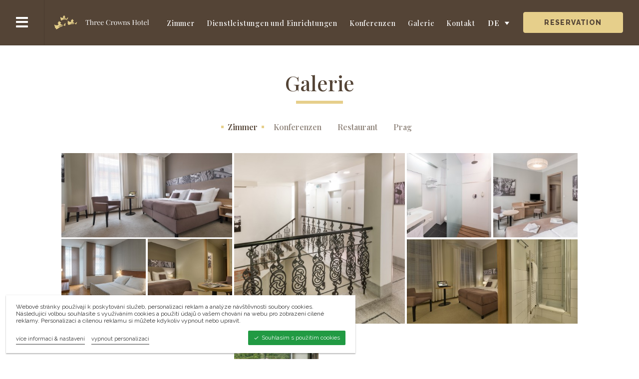

--- FILE ---
content_type: text/html; charset=utf-8
request_url: https://www.3korunky.cz/de/galerie/?idfolder=32
body_size: 5691
content:
<!DOCTYPE html><!--[if lt IE 10]><html class="no-js no-sw ie" lang="de"><![endif]--><!--[if gt IE 10]><!--><html class="no-js no-sw" lang="de"><!--<![endif]--><head><meta charset="utf-8" /><meta http-equiv="X-UA-Compatible" content="IE=edge" /><title>Galerie von Fotos | Three Crowns Hotel</title><meta name="keywords" content=""><meta name="description" content="In unserer Fotogalerie werden Sie unsere stilvoll eingerichtete Zimmern sehen können. Tauchen Sie in die Atmosphäre unseres Hotels und der Prag ein."><meta name="author" content="NewLogic Studio - www.newlogic.cz" /><meta name="viewport" content="width=device-width, user-scalable=no" /><meta name="SKYPE_TOOLBAR" content="SKYPE_TOOLBAR_PARSER_COMPATIBLE" /><meta name="format-detection" content="telephone=no"><meta name="mobile-web-app-capable" content="yes"><meta name="apple-mobile-web-app-title" content="Galerie von Fotos | Three Crowns Hotel"><meta name="apple-mobile-web-app-capable" content="yes"><meta name="facebook-domain-verification" content="2i6kcq3m6kdy8ahq38374qv5lub6p2" /><link rel="alternate" href="//www.3korunky.cz/de/" hreflang="de" /><meta name="twitter:card" content="summary"><meta name="twitter:title" content="Galerie von Fotos"><meta name="twitter:image" content="//www.3korunky.cz"><meta property="og:title" content="Galerie von Fotos" /><meta property="og:image" content="//www.3korunky.cz" /><meta property="og:url" content="//www.3korunky.cz/de/galerie/?idfolder=32" /><meta name="robots" content="all,follow" /><!--[if lt IE 10]><script src="//cdnjs.cloudflare.com/ajax/libs/modernizr/2.8.3/modernizr.min.js"></script><script src="//cdnjs.cloudflare.com/ajax/libs/jquery/1.12.4/jquery.min.js"></script><script src="//cdnjs.cloudflare.com/ajax/libs/placeholders/4.0.1/placeholders.min.js"></script><![endif]--><!--[if lt IE 9]><script src="/dist/js/ie.ebe52356ac.min.js" data-ie-title="{ ie_title }" data-ie="{ ie_text }" data-ie-btn="{ ie_continue }"></script><![endif]--><script type="text/javascript"> var webfont = { google: { families: ['Raleway:400,500,700,800:latin,latin-ext', 'Playfair+Display:300,400,500,600:latin,latin-ext'] }, custom: { families: ['tpl-hotel-mona'], urls: ['/icons/style.css'], testStrings: { 'tpl-hotel-mona': "\ue905" } } } </script><link rel="preload" href="/dist/css/core-light.c8ced1770e.min.css" as="style" onload="this.onload=null;this.rel='stylesheet'" data-loadcss><noscript><link rel="stylesheet" href="/dist/css/core-light.c8ced1770e.min.css"></noscript><script> !function(t){"use strict";t.loadCSS||(t.loadCSS=function(){});var e=loadCSS.relpreload={};if(e.support=function(){var e;try{e=t.document.createElement("link").relList.supports("preload")}catch(t){e=!1}return function(){return e}}(),e.bindMediaToggle=function(t){function e(){t.media=a}var a=t.media||"all";t.addEventListener?t.addEventListener("load",e):t.attachEvent&&t.attachEvent("onload",e),setTimeout(function(){t.rel="stylesheet",t.media="only x"}),setTimeout(e,3e3)},e.poly=function(){if(!e.support())for(var a=t.document.getElementsByTagName("link"),n=0;n<a.length;n++){var o=a[n];"preload"!==o.rel||"style"!==o.getAttribute("as")||o.getAttribute("data-loadcss")||(o.setAttribute("data-loadcss",!0),e.bindMediaToggle(o))}},!e.support()){e.poly();var a=t.setInterval(e.poly,500);t.addEventListener?t.addEventListener("load",function(){e.poly(),t.clearInterval(a)}):t.attachEvent&&t.attachEvent("onload",function(){e.poly(),t.clearInterval(a)})}"undefined"!=typeof exports?exports.loadCSS=loadCSS:t.loadCSS=loadCSS}("undefined"!=typeof global?global:this); </script><style> body > * {position:relative;opacity:0} body > #layout {overflow: hidden} body > .elm_spinner { animation: load 1.5s infinite; position: fixed; z-index: 1100; width: 32px; height: 32px; margin: -16px 0 0 -16px; left: 50%; top: 50vh; opacity: 1; } @keyframes load { 0% { transform: rotate(0deg) } 100% { transform: rotate(360deg) } } html.ie body > .elm_spinner { display: none; } li {list-style: none} </style><script> var webfont_url = 'https://cdnjs.cloudflare.com/ajax/libs/webfont/1.6.28/webfontloader.js'; WebFontConfig = webfont; (function (d) { var wf = d.createElement('script'), s = d.scripts[0]; wf.src = webfont_url; wf.async = true; s.parentNode.insertBefore(wf, s); })(document); </script><script src="https://cdnjs.cloudflare.com/ajax/libs/lazysizes/4.0.1/lazysizes.min.js" async></script><script>document.documentElement.className = document.documentElement.className.replace("no-js","js");</script><link rel="apple-touch-icon" sizes="180x180" href="/favicons/apple-touch-icon.png?v=aljKY70QgR"/><link rel="icon" type="image/png" sizes="32x32" href="/favicons/favicon-32x32.png?v=aljKY70QgR"/><link rel="icon" type="image/png" sizes="194x194" href="/favicons/favicon-194x194.png?v=aljKY70QgR"/><link rel="icon" type="image/png" sizes="192x192" href="/favicons/android-chrome-192x192.png?v=aljKY70QgR"/><link rel="icon" type="image/png" sizes="16x16" href="/favicons/favicon-16x16.png?v=aljKY70QgR"/><link rel="manifest" href="/favicons/manifest.json?v=aljKY70QgR"/><link rel="mask-icon" href="/favicons/safari-pinned-tab.svg?v=aljKY70QgR" color="#352521"/><link rel="shortcut icon" href="/favicons/favicon.ico?v=aljKY70QgR"/><meta name="apple-mobile-web-app-title" content="Three Crowns Hotel"/><meta name="application-name" content="Three Crowns Hotel"/><meta name="msapplication-config" content="/favicons/browserconfig.xml?v=aljKY70QgR"/><meta name="theme-color" content="#ffffff"/><script type="text/plain" data-cookieconsent="performance"> (function(i,s,o,g,r,a,m){i['GoogleAnalyticsObject']=r;i[r]=i[r]||function(){ (i[r].q=i[r].q||[]).push(arguments)},i[r].l=1*new Date();a=s.createElement(o), m=s.getElementsByTagName(o)[0];a.async=1;a.src=g;m.parentNode.insertBefore(a,m) })(window,document,'script','https://www.google-analytics.com/analytics.js','ga'); ga('create', 'UA-28118804-2', 'auto'); ga('send', 'pageview'); </script><link rel="stylesheet" type="text/css" href="https://packages.newlogic.cz/newlogic-cookieconsent/1.0.0/css/newlogic-cookieconsent-lui.min.css"></head><body class=" mod--preload" data-no-js="{ js }"><svg class="elm_spinner" width="32" height="32" viewBox="0 0 512 512" xmlns="http://www.w3.org/2000/svg"><path fill="#e6cf8b" d="m256 498.5c-68.38 0-132.67-26.629-181.02-74.98-48.351-48.36-74.98-112.64-74.98-181.02 0-48.42 13.591-95.57 39.303-136.35 25-39.648 60.332-71.686 102.18-92.65l21.5 42.916c-34.02 17.044-62.74 43.095-83.074 75.334-20.873 33.11-31.906 71.4-31.906 110.75 0 114.69 93.309 208 208 208s208-93.309 208-208c0-39.346-11.033-77.641-31.905-110.74-20.34-32.249-49.06-58.299-83.08-75.342l21.5-42.916c41.846 20.964 77.179 53.002 102.18 92.65 25.711 40.779 39.302 87.927 39.302 136.35 0 68.38-26.629 132.67-74.98 181.02-48.353 48.351-112.64 74.98-181.02 74.98z"/></svg><div id="layout"><header id="layout_header"><div class="wrp_header"><div class="container mod--full"><div class="wrp_header_inner mod--row mod--row-flex mod--row-middle"><div class="col wrp_col_left mod--left"><div class="wrp_header_left mod--row mod--row-horizontal mod--row-32 mod--row-flex mod--row-middle"><div class="col"><button class="elm_menu icon--menu" data-ssm-toggle></button></div><div class="col"><a href="/de/" class="elm_logo"><img src="/userfiles/logo-3-koruny_1504015007.svg" alt="Three Crowns Hotel" /></a></div></div></div><div class="col wrp_col_right mod--right"><div class="wrp_header_right mod--row mod--row-flex mod--row-horizontal mod--row-8 mod--row-middle"><div class="col"><nav class="elm_nav"><ul class="mod--row mod--row-horizontal mod--row-16"><li class="col"><a href="/de/zimmer/"><i>Zimmer</i></a></li><li class="col"><a href="/de/dienstleistungen-und-einrichtungen/"><i>Dienstleistungen und Einrichtungen</i></a></li><li class="col"><a href="/de/konferenzen/"><i>Konferenzen</i></a></li><li class="col"><a href="/de/galerie/"><i>Galerie</i></a></li><li class="col"><a href="/de/kontakt/"><i>Kontakt</i></a></li></ul></nav></div><div class="col"><div class="elm_lang"><div class="part_ui_option"><a href="#" aria-expanded="false" role="button"><i>de</i><i class="icon icon--arrow-down"></i></a><ul aria-hidden="true"><li><a href="/" class="elm_item"><i>cs</i></a></li><li><a href="/en/" class="elm_item"><i>en</i></a></li></ul></div></div></div><div class="col"><a href="/de/bechung/" class="part_ui_btn part_ui_btn_primary"><i>Reservation</i><span class="icon icon--book"></span></a></div></div></div></div></div></div></header><nav id="layout_nav" class="ssm-nav" role="presentation"><div class="elm_head"><a href="/de/" class="elm_logo"><img src="/userfiles/3-korunky-white-final.svg" alt="Three Crowns Hotel" /></a><div class="wrp_booking"><a href="" class="part_ui_btn part_ui_btn_primary mod--color-b mod--block"><i>Reservation</i></a></div></div><div class="elm_content"><div class="elm_top"><a class="icon icon--arrow-back" data-submenu-back></a><ul class="elm_breadcrumbs" data-menu-breadcrumbs><li class="mod--active" data-menu-id="main">das Menü</li></ul></div><nav class="elm_nav"><ul class="elm_nav_main mod--active" data-menu="main" ><li><a href="/de/zimmer/" class="mod--active"><i>Zimmer</i></a><a class="icon icon--plus" data-submenu="menu-id-1"></a></li><li><a href="/de/dienstleistungen-und-einrichtungen/" ><i>Dienstleistungen und Einrichtungen</i></a><a class="icon icon--plus" data-submenu="menu-id-2"></a></li><li><a href="/de/konferenzen/" ><i>Konferenzen</i></a></li><li><a href="/de/galerie/" ><i>Galerie</i></a></li><li><a href="/de/kontakt/" ><i>Kontakt</i></a></li><li><a href="/de/restaurant/" ><i>Restaurant</i></a><a class="icon icon--plus" data-submenu="menu-id-6"></a></li><li><a href="/de/hotel-praha-zizkov/" ><i>Die Lage</i></a></li><li><a href="/de/was-tun-in-der-umgebung/" ><i>Was tun in der Umgebung</i></a></li></ul><ul class="elm_nav_sub" data-menu="menu-id-1"><li><a href="/de/zimmer/superior/"><i>Superior</i></a></li><li><a href="/de/zimmer/komfort/"><i>Komfort</i></a></li><li><a href="/de/zimmer/economy-doppelzimmer/"><i>Economy Doppelzimmer</i></a></li><li><a href="/de/zimmer/economy-trp/"><i>Economy TRP</i></a></li><li><a href="/de/zimmer/mehrbettzimmer/"><i>SUPERIOR MIT BALKON</i></a></li></ul><ul class="elm_nav_sub" data-menu="menu-id-2"><li><a href="/de/dienstleistungen-und-einrichtungen/die-lobbybar-und-das-atrium/"><i>Die Lobbybar und das Atrium</i></a></li><li><a href="/de/dienstleistungen-und-einrichtungen/restaurant/"><i>Restaurant</i></a></li><li><a href="/de/dienstleistungen-und-einrichtungen/konferenz/"><i>Konferenz</i></a></li><li><a href="/de/dienstleistungen-und-einrichtungen/rezeption-und-concierge/"><i>Rezeption und Concierge</i></a></li><li><a href="/de/dienstleistungen-und-einrichtungen/garage-parken/"><i>Garage-Parken</i></a></li><li><a href="/de/dienstleistungen-und-einrichtungen/hotel-taxi/"><i>Hotel taxi</i></a></li></ul><ul class="elm_nav_sub" data-menu="menu-id-6"><li><a href="/de/restaurant/uber-restaurant/"><i>über Restaurant</i></a></li></ul></nav><div class="elm_bottom"><div class="part_ui_wsw"><p>Hotel Drei Kronen<br/>Cimburkova 28 130 00, Praha 3</p></div></div></div></nav><main id="layout_main"><section class="comp_gallery mod--section-padding"><div class="container"><div class="wrp_comp_head mod--center"><div class="container"><h1 class="part_ui_heading"><i>Galerie</i></h1></div></div><div class="wrp_comp_nav"><div class="container"><ul class="wrp_content_nav"><li><a href="?idfolder=19" class="ajax mod--active">Zimmer</a></li><li><a href="?idfolder=20" class="ajax ">Konferenzen</a></li><li><a href="?idfolder=21" class="ajax ">Restaurant</a></li><li><a href="?idfolder=33" class="ajax ">Prag</a></li></ul></div></div><div class="wrp_comp_content"><div class="container"><div id="snippet-gallery" class="wrp_content mod--row" data-gallery data-reveal-group data-masonry-grid><div class="col col--masonry col--4 col--4-t col--12-m "><a href="/userfiles/thumbs/27/dsc_3337_1544176167_1280x720_tt_90.jpg" class="part_item_gallery" data-exthumbimage="/userfiles/thumbs/5d/dsc_3337_1544176167_480x300_tt_90.jpg" data-reveal data-reveal-animate="up"><div class="elm_item_image"><img src="[data-uri]" data-src="/userfiles/thumbs/0c/dsc_3337_1544176167_450x225_tt_90.jpg" alt="" class="lazyload" /></div></a></div><div class="col col--masonry col--4 col--4-t col--12-m mod--big "><a href="/userfiles/thumbs/37/chodba-3_1501673825_1280x720_tt_90.jpg" class="part_item_gallery" data-exthumbimage="/userfiles/thumbs/f3/chodba-3_1501673825_480x300_tt_90.jpg" data-reveal data-reveal-animate="up"><div class="elm_item_image"><img src="[data-uri]" data-src="/userfiles/thumbs/c8/chodba-3_1501673825_450x450_tt_90.jpg" alt="" class="lazyload" /></div></a></div><div class="col col--masonry col--2 col--masonry-width col--4-t col--6-m "><a href="/userfiles/thumbs/b9/pokoj-deluxe-18_1500023257_1280x720_tt_90.jpg" class="part_item_gallery" data-exthumbimage="/userfiles/thumbs/28/pokoj-deluxe-18_1500023257_480x300_tt_90.jpg" data-reveal data-reveal-animate="up"><div class="elm_item_image"><img src="[data-uri]" data-src="/userfiles/thumbs/a2/pokoj-deluxe-18_1500023257_225x225_tt_90.jpg" alt="" class="lazyload" /></div></a></div><div class="col col--masonry col--2 col--masonry-width col--4-t col--6-m "><a href="/userfiles/thumbs/01/pokoj-standard-5_1501673814_1280x720_tt_90.jpg" class="part_item_gallery" data-exthumbimage="/userfiles/thumbs/1c/pokoj-standard-5_1501673814_480x300_tt_90.jpg" data-reveal data-reveal-animate="up"><div class="elm_item_image"><img src="[data-uri]" data-src="/userfiles/thumbs/42/pokoj-standard-5_1501673814_225x225_tt_90.jpg" alt="" class="lazyload" /></div></a></div><div class="col col--masonry col--2 col--masonry-width col--4-t col--6-m "><a href="/userfiles/thumbs/3f/pokoj-5_1501673827_1280x720_tt_90.jpg" class="part_item_gallery" data-exthumbimage="/userfiles/thumbs/6a/pokoj-5_1501673827_480x300_tt_90.jpg" data-reveal data-reveal-animate="up"><div class="elm_item_image"><img src="[data-uri]" data-src="/userfiles/thumbs/f9/pokoj-5_1501673827_225x225_tt_90.jpg" alt="" class="lazyload" /></div></a></div><div class="col col--masonry col--2 col--masonry-width col--4-t col--6-m "><a href="/userfiles/thumbs/17/dsc_3528pan_1544176671_1280x720_tt_90.jpg" class="part_item_gallery" data-exthumbimage="/userfiles/thumbs/82/dsc_3528pan_1544176671_480x300_tt_90.jpg" data-reveal data-reveal-animate="up"><div class="elm_item_image"><img src="[data-uri]" data-src="/userfiles/thumbs/06/dsc_3528pan_1544176671_225x225_tt_90.jpg" alt="" class="lazyload" /></div></a></div><div class="col col--masonry col--4 col--4-t col--12-m "><a href="/userfiles/thumbs/91/dsc_3462_1544176237_1280x720_tt_90.jpg" class="part_item_gallery" data-exthumbimage="/userfiles/thumbs/c7/dsc_3462_1544176237_480x300_tt_90.jpg" data-reveal data-reveal-animate="up"><div class="elm_item_image"><img src="[data-uri]" data-src="/userfiles/thumbs/24/dsc_3462_1544176237_450x225_tt_90.jpg" alt="" class="lazyload" /></div></a></div><div class="col col--masonry col--2 col--masonry-width col--4-t col--6-m "><a href="/userfiles/thumbs/90/pokoj-deluxe-17_1501833852_1280x720_tt_90.jpg" class="part_item_gallery" data-exthumbimage="/userfiles/thumbs/75/pokoj-deluxe-17_1501833852_480x300_tt_90.jpg" data-reveal data-reveal-animate="up"><div class="elm_item_image"><img src="[data-uri]" data-src="/userfiles/thumbs/05/pokoj-deluxe-17_1501833852_225x225_tt_90.jpg" alt="" class="lazyload" /></div></a></div></div></div></div></div></section></main><footer id="layout_footer"><div class="wrp_footer"><div class="container"><div class="elm_footer_inner mod--row mod--row-flex"><div class="col col--4"><div class="elm_inner_logo"><img src="/userfiles/3-korunky-white-final.svg" alt="" /></div><div class="part_ui_wsw"><p>Hotel Drei Kronen<br/>Cimburkova 28 130 00, Praha 3</p><p></p><p>&copy; 2026 Three Crowns Hotel&nbsp;&nbsp;|&nbsp;&nbsp;<a href="/de/sitemap/">Sitemap</a></p><p><a href="/de/gdpr/">Privacy policy and Cookies policy</a></p></div><div class="elm_footer_bottom"><i>Web von</i><span class="elm_nl" aria-label=""><span class="icon--nl_logo"><i class="path1"></i><i class="path2"></i></span><em><a href="https://www.newlogic.cz" target="_blank">digitale Agentur</a> New Logic</em></span></small></div></div><div class="col col--5"><div class="elm_lists mod--row mod--row-horizontal mod--row-32 mod--row-flex"><div class="col"><ul class="elm_list"><li><a href="/de/zimmer/" class="part_ui_link mod--highlight"><i>Zimmer</i></a></li><li><a href="/de/dienstleistungen-und-einrichtungen/" class="part_ui_link mod--highlight"><i>Dienstleistungen und Einrichtungen</i></a></li><li><a href="/de/konferenzen/" class="part_ui_link mod--highlight"><i>Konferenzen</i></a></li><li><a href="/de/galerie/" class="part_ui_link mod--highlight"><i>Galerie</i></a></li><li><a href="/de/kontakt/" class="part_ui_link mod--highlight"><i>Kontakt</i></a></li></ul></div><div class="col"></div></div></div><div class="col col--3"><strong class="elm_title"><i>sieh uns an</i></strong><ul class="elm_social"><li><a href="https://www.facebook.com/3korunky/?fref=ts" target="_blank" class="part_ui_link"><i class="icon icon--facebook"></i><i>Facebook</i></a></li><li><a href="https://twitter.com" target="_blank" class="part_ui_link"><i class="icon icon--twitter"></i><i>Twitter</i></a></li><li><a href="https://instagram.com" target="_blank" class="part_ui_link"><i class="icon icon--instagram"></i><i>Instagram</i></a></li><li><a href="https://rss.com" target="_blank" class="part_ui_link"><i class="icon icon--rss"></i><i>RSS</i></a></li></ul></div><div class="col col--2"></div></div></div></div></footer></div><!--[if gt IE 10]><!--><script type="text/javascript" src="https://cdnjs.cloudflare.com/ajax/libs/jquery/3.3.1/jquery.min.js" defer></script><!--<![endif]--><script type="text/javascript" src="https://cdnjs.cloudflare.com/ajax/libs/scrollReveal.js/3.3.6/scrollreveal.min.js" defer></script><script type="text/javascript" src="https://cdnjs.cloudflare.com/ajax/libs/slick-carousel/1.8.1/slick.min.js" defer></script><script type="text/javascript" src="https://cdnjs.cloudflare.com/ajax/libs/lightgallery/1.6.7/js/lightgallery-all.min.js" defer></script><script type="text/javascript" src="https://cdnjs.cloudflare.com/ajax/libs/air-datepicker/2.2.3/js/datepicker.min.js" defer></script><script type="text/javascript" src="/dist/js/core.c3db4c7e22.min.js" defer></script><div class="part_cookie_consent mod--background-light" data-title="Informace o cookies"><div class="wrp"><div class="wrp_part_text"><p>Webové stránky používají k poskytování služeb, personalizaci reklam a analýze návštěvnosti soubory cookies. Následující volbou souhlasíte s využíváním cookies a použití údajů o vašem chování na webu pro zobrazení cílené reklamy. Personalizaci a cílenou reklamu si můžete kdykoliv vypnout nebo upravit.</p></div><div class="wrp_part_options"><a href="/de/gdpr/" class="part_ui_link" title="více informací & nastavení"><span>více informací & nastavení</span></a><button class="part_ui_link" aria-label="vypnout personalizaci" data-cookies-decline><span>vypnout personalizaci</span></button><button class="part_ui_btn part_ui_btn_primary" aria-label="Souhlasím s použitím cookies" data-cookies-approve><span class="icon-l icon--cookie-approve">Souhlasím s použitím cookies</span></button></div></div></div><script src="https://packages.newlogic.cz/newlogic-cookieconsent/1.0.0/js/newlogic-cookieconsent-lui.min.js?id=prokopboutiquehotel" defer></script><!-- Facebook Pixel Code --><script type="text/plain" data-cookieconsent="marketing"> !function(f,b,e,v,n,t,s) {if(f.fbq)return;n=f.fbq=function(){n.callMethod? n.callMethod.apply(n,arguments):n.queue.push(arguments)}; if(!f._fbq)f._fbq=n;n.push=n;n.loaded=!0;n.version='2.0'; n.queue=[];t=b.createElement(e);t.async=!0; t.src=v;s=b.getElementsByTagName(e)[0]; s.parentNode.insertBefore(t,s)}(window, document,'script', 'https://connect.facebook.net/en_US/fbevents.js'); fbq('init', '2048938735325064'); fbq('track', 'PageView'); </script><!-- End Facebook Pixel Code --><script> var bookolo = { hotel: 268, language: 'de' } </script><script type="module" src="https://v4.bookoloengine.com/banners.min.js" data-apikey="j83vexp74y"></script></body></html>

--- FILE ---
content_type: text/css
request_url: https://www.3korunky.cz/dist/css/core-light.c8ced1770e.min.css
body_size: 22337
content:
#lg-counter,.lg-outer .lg-video-cont{vertical-align:middle;display:inline-block}.lg-outer *,legend{-webkit-box-sizing:border-box}.comp_contact .wrp_comp_inner .part_text .part_ui_heading,.lg-icon,.part_item_boxes .elm_item_content .part_ui_heading,button,select{text-transform:none}a,button,legend{color:inherit}.lg-icon,em,i{font-style:normal}#layout_nav,#layout_nav .elm_content,body #layout{-webkit-box-orient:vertical;-webkit-box-direction:normal}.part_ui_checkbox.mod--right input+i,.part_ui_radio.mod--right input+i{padding-left:0;padding-right:2em}#layout_footer .elm_nl em,.datepicker--nav-action.-disabled-,.lg-outer .lg-dropdown,.lg-outer .lg-has-video .lg-video-object,.slick-loading .slick-slide,.slick-loading .slick-track{visibility:hidden}@font-face{font-family:lg;src:url(https://cdnjs.cloudflare.com/ajax/libs/lightgallery/1.6.7/fonts/lg.eot?n1z373);src:url(https://cdnjs.cloudflare.com/ajax/libs/lightgallery/1.6.7/fonts/lg.eot?#iefixn1z373) format("embedded-opentype"),url(https://cdnjs.cloudflare.com/ajax/libs/lightgallery/1.6.7/fonts/lg.woff?n1z373) format("woff"),url(https://cdnjs.cloudflare.com/ajax/libs/lightgallery/1.6.7/fonts/lg.ttf?n1z373) format("truetype"),url(https://cdnjs.cloudflare.com/ajax/libs/lightgallery/1.6.7/fonts/lg.svg?n1z373#lg) format("svg");font-weight:400;font-style:normal}.lg-icon{font-family:lg;speak:none;font-weight:400;font-variant:normal;line-height:1;-webkit-font-smoothing:antialiased;-moz-osx-font-smoothing:grayscale}.lg-actions .lg-next,.lg-actions .lg-prev{border-radius:2px;cursor:pointer;display:block;font-size:22px;margin-top:-10px;padding:8px 10px 9px;position:absolute;top:50%;z-index:1080;border:none;outline:0}.lg-outer .lg-toogle-thumb,.lg-toolbar .lg-icon{font-size:24px;line-height:27px;text-align:center;cursor:pointer}.lg-actions .lg-next.disabled,.lg-actions .lg-prev.disabled{pointer-events:none;opacity:.5}.lg-actions .lg-next{right:20px}.lg-actions .lg-next:before{content:"\e095"}.lg-actions .lg-prev{left:20px}.lg-actions .lg-prev:after{content:"\e094"}@-webkit-keyframes lg-right-end{0%,100%{left:0}50%{left:-30px}}@-moz-keyframes lg-right-end{0%,100%{left:0}50%{left:-30px}}@-ms-keyframes lg-right-end{0%,100%{left:0}50%{left:-30px}}@keyframes lg-right-end{0%,100%{left:0}50%{left:-30px}}@-webkit-keyframes lg-left-end{0%,100%{left:0}50%{left:30px}}@-moz-keyframes lg-left-end{0%,100%{left:0}50%{left:30px}}@-ms-keyframes lg-left-end{0%,100%{left:0}50%{left:30px}}@keyframes lg-left-end{0%,100%{left:0}50%{left:30px}}.lg-outer.lg-right-end .lg-object{-webkit-animation:.3s lg-right-end;-o-animation:.3s lg-right-end;animation:.3s lg-right-end;position:relative}.lg-outer.lg-left-end .lg-object{-webkit-animation:.3s lg-left-end;-o-animation:.3s lg-left-end;animation:.3s lg-left-end;position:relative}.lg-toolbar{z-index:1082;left:0;position:absolute;top:0;width:100%}.lg-toolbar .lg-icon{float:right;height:47px;padding:10px 0;width:50px;text-decoration:none!important;outline:0;-webkit-transition:color .2s linear;-o-transition:color .2s linear;transition:color .2s linear}.lg-toolbar .lg-close:after{content:"\e070"}.lg-toolbar .lg-download:after{content:"\e0f2"}.lg-sub-html{bottom:0;font-size:16px;left:0;position:fixed;right:0;text-align:center;z-index:1080}.lg-sub-html h4,.part_ui_btn i:not(.icon):only-of-type,.part_ui_link i:not(.icon):only-child{margin:0}.lg-sub-html p{font-size:12px;margin:5px 0 0}#lg-counter{font-size:16px;padding-left:20px;padding-top:12px}.lg-next,.lg-prev,.lg-toolbar{opacity:1;-webkit-transition:-webkit-transform .35s cubic-bezier(0,0,.25,1) 0s,opacity .35s cubic-bezier(0,0,.25,1) 0s,color .2s linear;-moz-transition:-moz-transform .35s cubic-bezier(0,0,.25,1) 0s,opacity .35s cubic-bezier(0,0,.25,1) 0s,color .2s linear;-o-transition:-o-transform .35s cubic-bezier(0,0,.25,1) 0s,opacity .35s cubic-bezier(0,0,.25,1) 0s,color .2s linear;transition:transform .35s cubic-bezier(0,0,.25,1) 0s,opacity .35s cubic-bezier(0,0,.25,1) 0s,color .2s linear}.lg-hide-items .lg-prev{opacity:0;-webkit-transform:translate3d(-10px,0,0);transform:translate3d(-10px,0,0)}.lg-hide-items .lg-next{opacity:0;-webkit-transform:translate3d(10px,0,0);transform:translate3d(10px,0,0)}.lg-hide-items .lg-toolbar{opacity:0;-webkit-transform:translate3d(0,-10px,0);transform:translate3d(0,-10px,0)}body:not(.lg-from-hash) .lg-outer.lg-start-zoom .lg-object{-webkit-transform:scale3d(.5,.5,.5);transform:scale3d(.5,.5,.5);opacity:0;-webkit-transition:-webkit-transform 250ms cubic-bezier(0,0,.25,1) 0s,opacity 250ms cubic-bezier(0,0,.25,1)!important;-moz-transition:-moz-transform 250ms cubic-bezier(0,0,.25,1) 0s,opacity 250ms cubic-bezier(0,0,.25,1)!important;-o-transition:-o-transform 250ms cubic-bezier(0,0,.25,1) 0s,opacity 250ms cubic-bezier(0,0,.25,1)!important;transition:transform 250ms cubic-bezier(0,0,.25,1) 0s,opacity 250ms cubic-bezier(0,0,.25,1)!important;-webkit-transform-origin:50% 50%;-moz-transform-origin:50% 50%;-ms-transform-origin:50% 50%;transform-origin:50% 50%}body:not(.lg-from-hash) .lg-outer.lg-start-zoom .lg-item.lg-complete .lg-object{-webkit-transform:scale3d(1,1,1);transform:scale3d(1,1,1);opacity:1}.lg-outer .lg-thumb-outer{bottom:0;position:absolute;width:100%;z-index:1080;max-height:350px;-webkit-transform:translate3d(0,100%,0);transform:translate3d(0,100%,0);-webkit-transition:-webkit-transform .25s cubic-bezier(0,0,.25,1) 0s;-moz-transition:-moz-transform .25s cubic-bezier(0,0,.25,1) 0s;-o-transition:-o-transform .25s cubic-bezier(0,0,.25,1) 0s;transition:transform .25s cubic-bezier(0,0,.25,1) 0s}.lg-outer .lg-thumb-outer.lg-grab .lg-thumb-item,.lg-outer.lg-grab img.lg-object{cursor:-webkit-grab;cursor:-moz-grab;cursor:-o-grab;cursor:-ms-grab;cursor:grab}.lg-outer .lg-thumb-outer.lg-grabbing .lg-thumb-item,.lg-outer.lg-grabbing img.lg-object{cursor:move;cursor:-webkit-grabbing;cursor:-moz-grabbing;cursor:-o-grabbing;cursor:-ms-grabbing;cursor:grabbing}.lg-outer .lg-thumb-outer.lg-dragging .lg-thumb{-webkit-transition-duration:0s!important;transition-duration:0s!important}.lg-outer.lg-thumb-open .lg-thumb-outer{-webkit-transform:translate3d(0,0,0);transform:translate3d(0,0,0)}.lg-outer .lg-thumb{padding:10px 0;height:100%;margin-bottom:-5px}.lg-outer .lg-thumb-item{cursor:pointer;float:left;overflow:hidden;height:100%;border:2px solid #fff;border-radius:4px;margin-bottom:5px}@media (min-width:1025px){.lg-outer .lg-thumb-item{-webkit-transition:border-color .25s ease;-o-transition:border-color .25s ease;transition:border-color .25s ease}}.lg-outer .lg-thumb-item.active,.lg-outer .lg-thumb-item:hover{border-color:#a90707}.lg-outer .lg-thumb-item img{width:100%;height:100%;object-fit:cover}.lg-outer.lg-has-thumb .lg-item{padding-bottom:120px}.comp_boxes,.lg-outer.lg-can-toggle .lg-item{padding-bottom:0}.lg-outer.lg-pull-caption-up .lg-sub-html{-webkit-transition:bottom .25s ease;-o-transition:bottom .25s ease;transition:bottom .25s ease}.lg-outer.lg-pull-caption-up.lg-thumb-open .lg-sub-html{bottom:100px}.lg-outer .lg-toogle-thumb{border-radius:2px 2px 0 0;height:39px;padding:5px 0;position:absolute;right:20px;top:-39px;width:50px}#layout_footer .elm_nl .icon--nl_logo [class^=path]:before,#layout_footer .wrp_footer .elm_footer_inner .part_ui_wsw a:hover,.lg-outer .lg-toogle-thumb:hover,.lg-outer.lg-dropdown-active #lg-share{color:#fff}.lg-outer .lg-toogle-thumb:after{content:"\e1ff"}.lg-outer .lg-video-cont{max-width:1140px;max-height:100%;width:100%;padding:0 5px}.lg-outer .lg,img,legend{max-width:100%}.lg-outer .lg-video{width:100%;height:0;padding-bottom:56.25%;overflow:hidden;position:relative}.lg-outer .lg-video .lg-object{display:inline-block;position:absolute;top:0;left:0;width:100%!important;height:100%!important}.lg-outer .lg-video .lg-video-play{width:84px;height:59px;position:absolute;left:50%;top:50%;margin-left:-42px;margin-top:-30px;z-index:1080;cursor:pointer}.lg-outer .lg-has-iframe .lg-video{-webkit-overflow-scrolling:touch;overflow:auto}.lg-outer .lg-has-vimeo .lg-video-play{background:url(https://cdnjs.cloudflare.com/ajax/libs/lightgallery/1.6.7/img/vimeo-play.png) no-repeat}.lg-outer .lg-has-vimeo:hover .lg-video-play{background:url(https://cdnjs.cloudflare.com/ajax/libs/lightgallery/1.6.7/img/vimeo-play.png) 0 -58px no-repeat}.lg-outer .lg-has-html5 .lg-video-play{background:url(https://cdnjs.cloudflare.com/ajax/libs/lightgallery/1.6.7/img/video-play.png) no-repeat;height:64px;margin-left:-32px;margin-top:-32px;width:64px;opacity:.8}.lg-backdrop.in,.lg-css3.lg-fade .lg-item.lg-current,.lg-outer .lg-has-html5:hover .lg-video-play,.lg-outer.lg-show-after-load .lg-item.lg-complete .lg-object,.lg-outer.lg-show-after-load .lg-item.lg-complete .lg-video-play,.lg-outer.lg-visible,.lg-show-autoplay .lg-progress-bar{opacity:1}.lg-outer .lg-has-youtube .lg-video-play{background:url(https://cdnjs.cloudflare.com/ajax/libs/lightgallery/1.6.7/img/youtube-play.png) no-repeat}.lg-outer .lg-has-youtube:hover .lg-video-play{background:url(https://cdnjs.cloudflare.com/ajax/libs/lightgallery/1.6.7/img/youtube-play.png) 0 -60px no-repeat}.lg-outer .lg-video-object{width:100%!important;height:100%!important;position:absolute;top:0;left:0}.lg-outer .lg-empty-html,.lg-outer .lg-has-video.lg-video-playing .lg-object,.lg-outer .lg-has-video.lg-video-playing .lg-video-play,.lg-outer.lg-hide-download #lg-download,.slick-arrow.slick-hidden,.slick-slide.slick-loading img,[hidden],template{display:none}.lg-outer .lg-has-video.lg-video-playing .lg-video-object{visibility:visible}.lg-progress-bar{background-color:#333;height:5px;left:0;position:absolute;top:0;width:100%;z-index:1083;opacity:0;-webkit-transition:opacity 80ms ease 0s;-moz-transition:opacity 80ms ease 0s;-o-transition:opacity 80ms ease 0s;transition:opacity 80ms ease 0s}.lg-progress-bar .lg-progress{height:5px;width:0}.lg-progress-bar.lg-start .lg-progress{width:100%}.lg-autoplay-button:after{content:"\e01d"}.lg-show-autoplay .lg-autoplay-button:after{content:"\e01a"}.lg-outer.lg-css3.lg-zoom-dragging .lg-item.lg-complete.lg-zoomable .lg-image,.lg-outer.lg-css3.lg-zoom-dragging .lg-item.lg-complete.lg-zoomable .lg-img-wrap{-webkit-transition-duration:0s;transition-duration:0s}.lg-outer.lg-use-transition-for-zoom .lg-item.lg-complete.lg-zoomable .lg-img-wrap{-webkit-transition:-webkit-transform .3s cubic-bezier(0,0,.25,1) 0s;-moz-transition:-moz-transform .3s cubic-bezier(0,0,.25,1) 0s;-o-transition:-o-transform .3s cubic-bezier(0,0,.25,1) 0s;transition:transform .3s cubic-bezier(0,0,.25,1) 0s}.lg-outer.lg-use-left-for-zoom .lg-item.lg-complete.lg-zoomable .lg-img-wrap{-webkit-transition:left .3s cubic-bezier(0,0,.25,1) 0s,top .3s cubic-bezier(0,0,.25,1) 0s;-moz-transition:left .3s cubic-bezier(0,0,.25,1) 0s,top .3s cubic-bezier(0,0,.25,1) 0s;-o-transition:left .3s cubic-bezier(0,0,.25,1) 0s,top .3s cubic-bezier(0,0,.25,1) 0s;transition:left .3s cubic-bezier(0,0,.25,1) 0s,top .3s cubic-bezier(0,0,.25,1) 0s}.lg-outer .lg-item.lg-complete.lg-zoomable .lg-img-wrap{-webkit-transform:translate3d(0,0,0);transform:translate3d(0,0,0);-webkit-backface-visibility:hidden;-moz-backface-visibility:hidden;backface-visibility:hidden}.lg-outer .lg-item.lg-complete.lg-zoomable .lg-image{-webkit-transform:scale3d(1,1,1);transform:scale3d(1,1,1);-webkit-transition:-webkit-transform .3s cubic-bezier(0,0,.25,1) 0s,opacity .15s!important;-moz-transition:-moz-transform .3s cubic-bezier(0,0,.25,1) 0s,opacity .15s!important;-o-transition:-o-transform .3s cubic-bezier(0,0,.25,1) 0s,opacity .15s!important;transition:transform .3s cubic-bezier(0,0,.25,1) 0s,opacity .15s!important;-webkit-transform-origin:0 0;-moz-transform-origin:0 0;-ms-transform-origin:0 0;transform-origin:0 0;-webkit-backface-visibility:hidden;-moz-backface-visibility:hidden;backface-visibility:hidden}#lg-zoom-in:after{content:"\e311"}#lg-actual-size{font-size:20px}#lg-actual-size:after{content:"\e033"}#lg-zoom-out{opacity:.5;pointer-events:none}#lg-zoom-out:after{content:"\e312"}.lg-zoomed #lg-zoom-out{opacity:1;pointer-events:auto}.lg-outer .lg-pager-outer{bottom:60px;left:0;position:absolute;right:0;text-align:center;z-index:1080;height:10px}.lg-outer .lg-pager-outer.lg-pager-hover .lg-pager-cont,button,hr,input{overflow:visible}.lg-outer .lg-pager-cont{cursor:pointer;display:inline-block;overflow:hidden;position:relative;vertical-align:top;margin:0 5px}.lg-outer .lg-pager-cont:hover .lg-pager-thumb-cont{opacity:1;-webkit-transform:translate3d(0,0,0);transform:translate3d(0,0,0)}.lg-outer .lg-pager-cont.lg-pager-active .lg-pager{box-shadow:0 0 0 2px #fff inset}.lg-outer .lg-pager-thumb-cont{background-color:#fff;color:#fff;bottom:100%;height:83px;left:0;margin-bottom:20px;margin-left:-60px;opacity:0;padding:5px;position:absolute;width:120px;border-radius:3px;-webkit-transition:opacity .15s ease 0s,-webkit-transform .15s ease 0s;-moz-transition:opacity .15s ease 0s,-moz-transform .15s ease 0s;-o-transition:opacity .15s ease 0s,-o-transform .15s ease 0s;transition:opacity .15s ease 0s,transform .15s ease 0s;-webkit-transform:translate3d(0,5px,0);transform:translate3d(0,5px,0)}.lg-outer,.lg-outer .lg,.lg-outer .lg-inner,.lg-outer .lg-pager-thumb-cont img{width:100%;height:100%}.lg-outer .lg-pager{background-color:rgba(255,255,255,.5);border-radius:50%;box-shadow:0 0 0 8px rgba(255,255,255,.7) inset;display:block;height:12px;-webkit-transition:box-shadow .3s ease 0s;-o-transition:box-shadow .3s ease 0s;transition:box-shadow .3s ease 0s;width:12px}.lg-outer .lg-pager:focus,.lg-outer .lg-pager:hover{box-shadow:0 0 0 8px #fff inset}.lg-outer .lg-caret{border-left:10px solid transparent;border-right:10px solid transparent;border-top:10px dashed;bottom:-10px;display:inline-block;height:0;left:50%;margin-left:-5px;position:absolute;vertical-align:middle;width:0}.lg-fullscreen:after{content:"\e20c"}.lg-fullscreen-on .lg-fullscreen:after{content:"\e20d"}.lg-outer #lg-dropdown-overlay{background-color:rgba(0,0,0,.25);bottom:0;cursor:default;left:0;position:fixed;right:0;top:0;z-index:1081;opacity:0;visibility:hidden;-webkit-transition:visibility 0s linear .18s,opacity .18s linear 0s;-o-transition:visibility 0s linear .18s,opacity .18s linear 0s;transition:visibility 0s linear .18s,opacity .18s linear 0s}.lg-outer.lg-dropdown-active #lg-dropdown-overlay,.lg-outer.lg-dropdown-active .lg-dropdown{-webkit-transition-delay:0s;transition-delay:0s;-moz-transform:translate3d(0,0,0);-o-transform:translate3d(0,0,0);-ms-transform:translate3d(0,0,0);-webkit-transform:translate3d(0,0,0);transform:translate3d(0,0,0);opacity:1;visibility:visible}.lg-outer .lg-dropdown{background-color:#fff;border-radius:2px;font-size:14px;list-style-type:none;margin:0;padding:10px 0;position:absolute;right:0;text-align:left;top:50px;opacity:0;-moz-transform:translate3d(0,5px,0);-o-transform:translate3d(0,5px,0);-ms-transform:translate3d(0,5px,0);-webkit-transform:translate3d(0,5px,0);transform:translate3d(0,5px,0);-webkit-transition:-webkit-transform .18s linear 0s,visibility 0s linear .5s,opacity .18s linear 0s;-moz-transition:-moz-transform .18s linear 0s,visibility 0s linear .5s,opacity .18s linear 0s;-o-transition:-o-transform .18s linear 0s,visibility 0s linear .5s,opacity .18s linear 0s;transition:transform .18s linear 0s,visibility 0s linear .5s,opacity .18s linear 0s}.lg-outer #lg-share,.lg-outer .lg{position:relative}.lg-outer .lg-dropdown:after{content:"";display:block;height:0;width:0;position:absolute;border:8px solid transparent;border-bottom-color:#fff;right:16px;top:-16px}.lg-outer .lg-dropdown>li:last-child{margin-bottom:0}.lg-outer .lg-dropdown>li:hover .lg-icon,.lg-outer .lg-dropdown>li:hover a{color:#333}.lg-outer .lg-dropdown a{color:#333;display:block;white-space:pre;padding:4px 12px;font-family:"Open Sans","Helvetica Neue",Helvetica,Arial,sans-serif;font-size:12px}.lg-outer .lg-dropdown a:hover{background-color:rgba(0,0,0,.07)}.lg-outer .lg-dropdown .lg-dropdown-text{display:inline-block;line-height:1;margin-top:-3px;vertical-align:middle}.lg-outer .lg-dropdown .lg-icon{color:#333;display:inline-block;float:none;font-size:20px;height:auto;line-height:1;margin-right:8px;padding:0;vertical-align:middle;width:auto}.lg-outer #lg-share:after{content:"\e80d"}.lg-outer #lg-share-facebook .lg-icon{color:#3b5998}.lg-outer #lg-share-facebook .lg-icon:after{content:"\e901"}.lg-outer #lg-share-twitter .lg-icon{color:#00aced}.lg-outer #lg-share-twitter .lg-icon:after{content:"\e904"}.lg-outer #lg-share-googleplus .lg-icon{color:#dd4b39}.lg-outer #lg-share-googleplus .lg-icon:after{content:"\e902"}.lg-outer #lg-share-pinterest .lg-icon{color:#cb2027}.lg-outer #lg-share-pinterest .lg-icon:after{content:"\e903"}.lg-group:after{content:"";display:table;clear:both}.lg-outer{position:fixed;top:0;left:0;text-align:left;opacity:0;-webkit-transition:opacity .15s ease 0s;-o-transition:opacity .15s ease 0s;transition:opacity .15s ease 0s}.lg-outer *{-moz-box-sizing:border-box;box-sizing:border-box}.datepicker,hr{-webkit-box-sizing:content-box}.lg-outer.lg-css3 .lg-item.lg-current,.lg-outer.lg-css3 .lg-item.lg-next-slide,.lg-outer.lg-css3 .lg-item.lg-prev-slide{-webkit-transition-duration:inherit!important;transition-duration:inherit!important;-webkit-transition-timing-function:inherit!important;transition-timing-function:inherit!important}.lg-outer.lg-css3.lg-dragging .lg-item.lg-current,.lg-outer.lg-css3.lg-dragging .lg-item.lg-next-slide,.lg-outer.lg-css3.lg-dragging .lg-item.lg-prev-slide{-webkit-transition-duration:0s!important;transition-duration:0s!important;opacity:1}.lg-outer .lg{overflow:hidden;margin-left:auto;margin-right:auto;max-height:100%}.lg-outer .lg-inner{position:absolute;left:0;top:0;white-space:nowrap}.comp_spotlight .slick-dots,.lg-outer .lg-item{display:none!important}.lg-outer.lg-css .lg-current,.lg-outer.lg-css3 .lg-current,.lg-outer.lg-css3 .lg-next-slide,.lg-outer.lg-css3 .lg-prev-slide{display:inline-block!important}.lg-outer .lg-img-wrap,.lg-outer .lg-item{display:inline-block;text-align:center;position:absolute;width:100%;height:100%}.lg-outer .lg-img-wrap:before,.lg-outer .lg-item:before{content:"";display:inline-block;height:50%;width:1px;margin-right:-1px}.lg-outer .lg-img-wrap{position:absolute;padding:0 5px;left:0;right:0;top:0;bottom:0}.lg-outer .lg-item.lg-complete{background-image:none}.lg-outer .lg-item.lg-current{z-index:1060}.lg-outer .lg-image{display:inline-block;vertical-align:middle;max-width:100%;max-height:100%;width:auto!important;height:auto!important}.lg-outer.lg-show-after-load .lg-item .lg-object,.lg-outer.lg-show-after-load .lg-item .lg-video-play{opacity:0;-webkit-transition:opacity .15s ease 0s;-o-transition:opacity .15s ease 0s;transition:opacity .15s ease 0s}.lg-backdrop{position:fixed;top:0;left:0;right:0;bottom:0;z-index:1040;opacity:0;-webkit-transition:opacity .15s ease 0s;-o-transition:opacity .15s ease 0s;transition:opacity .15s ease 0s}.mod--relative,.slick-list,.slick-slider,.slick-track,sub{position:relative}.lg-css3.lg-no-trans .lg-current,.lg-css3.lg-no-trans .lg-next-slide,.lg-css3.lg-no-trans .lg-prev-slide{-webkit-transition:none 0s ease 0s!important;-moz-transition:none 0s ease 0s!important;-o-transition:none 0s ease 0s!important;transition:none 0s ease 0s!important}.lg-css3.lg-use-css3 .lg-item,.lg-css3.lg-use-left .lg-item{-webkit-backface-visibility:hidden;-moz-backface-visibility:hidden;backface-visibility:hidden}.lg-css3.lg-fade .lg-item,.lg-css3.lg-slide.lg-use-css3 .lg-item{opacity:0}.lg-css3.lg-fade .lg-item.lg-current,.lg-css3.lg-fade .lg-item.lg-next-slide,.lg-css3.lg-fade .lg-item.lg-prev-slide{-webkit-transition:opacity .1s ease 0s;-moz-transition:opacity .1s ease 0s;-o-transition:opacity .1s ease 0s;transition:opacity .1s ease 0s}.lg-css3.lg-slide.lg-use-css3 .lg-item.lg-prev-slide{-webkit-transform:translate3d(-100%,0,0);transform:translate3d(-100%,0,0)}.lg-css3.lg-slide.lg-use-css3 .lg-item.lg-next-slide{-webkit-transform:translate3d(100%,0,0);transform:translate3d(100%,0,0)}.lg-css3.lg-slide.lg-use-css3 .lg-item.lg-current{-webkit-transform:translate3d(0,0,0);transform:translate3d(0,0,0);opacity:1}.lg-css3.lg-slide.lg-use-css3 .lg-item.lg-current,.lg-css3.lg-slide.lg-use-css3 .lg-item.lg-next-slide,.lg-css3.lg-slide.lg-use-css3 .lg-item.lg-prev-slide{-webkit-transition:-webkit-transform 1s cubic-bezier(0,0,.25,1) 0s,opacity .1s ease 0s;-moz-transition:-moz-transform 1s cubic-bezier(0,0,.25,1) 0s,opacity .1s ease 0s;-o-transition:-o-transform 1s cubic-bezier(0,0,.25,1) 0s,opacity .1s ease 0s;transition:transform 1s cubic-bezier(0,0,.25,1) 0s,opacity .1s ease 0s}.lg-css3.lg-slide.lg-use-left .lg-item{opacity:0;position:absolute;left:0}.lg-css3.lg-slide.lg-use-left .lg-item.lg-prev-slide{left:-100%}.lg-css3.lg-slide.lg-use-left .lg-item.lg-next-slide,.slick-next{left:100%}.lg-css3.lg-slide.lg-use-left .lg-item.lg-current{left:0;opacity:1}.lg-css3.lg-slide.lg-use-left .lg-item.lg-current,.lg-css3.lg-slide.lg-use-left .lg-item.lg-next-slide,.lg-css3.lg-slide.lg-use-left .lg-item.lg-prev-slide{-webkit-transition:left 1s cubic-bezier(0,0,.25,1) 0s,opacity .1s ease 0s;-moz-transition:left 1s cubic-bezier(0,0,.25,1) 0s,opacity .1s ease 0s;-o-transition:left 1s cubic-bezier(0,0,.25,1) 0s,opacity .1s ease 0s;transition:left 1s cubic-bezier(0,0,.25,1) 0s,opacity .1s ease 0s}progress,video{display:inline-block}.slick-initialized .slick-slide,.slick-list,.slick-slide img,.slick-slider,.slick-track,article,aside,footer,header,main,menu,nav,section{display:block}progress,sub{vertical-align:baseline}html{font-family:sans-serif;line-height:1.15;-ms-text-size-adjust:100%;-webkit-text-size-adjust:100%}hr{box-sizing:content-box}code{font-family:monospace,monospace;font-size:1em}a{background-color:transparent;-webkit-text-decoration-skip:objects;text-decoration:none}a:active,a:hover{outline-width:0}small{font-size:80%}sub{font-size:75%;line-height:0;bottom:-.25em}img{border-style:none}.part_item_offers .elm_item_image,.part_item_rooms .elm_item_image,svg:not(:root){overflow:hidden}button,input,optgroup,select,textarea{font-size:100%;line-height:1.15;margin:0;font-family:Raleway,sans-serif;font-family:inherit}[type=reset],[type=submit],button,html [type=button]{-webkit-appearance:button}[type=button]::-moz-focus-inner,[type=reset]::-moz-focus-inner,[type=submit]::-moz-focus-inner,button::-moz-focus-inner{border-style:none;padding:0}[type=button]:-moz-focusring,[type=reset]:-moz-focusring,[type=submit]:-moz-focusring,button:-moz-focusring{outline:ButtonText dotted 1px}*,.datepicker--time-row input[type=range]:focus,.slick-list:focus{outline:0}legend{box-sizing:border-box;display:table;padding:0;white-space:normal}textarea{overflow:auto;resize:vertical}[type=checkbox],[type=radio]{-webkit-box-sizing:border-box;box-sizing:border-box;padding:0}[type=number]::-webkit-inner-spin-button,[type=number]::-webkit-outer-spin-button{height:auto}[type=search]{-webkit-appearance:textfield;outline-offset:-2px}[type=search]::-webkit-search-cancel-button,[type=search]::-webkit-search-decoration{-webkit-appearance:none}::-webkit-file-upload-button{-webkit-appearance:button;font:inherit}.part_ui_btn,[class*=hint--]:after,body{font-family:Raleway,sans-serif}summary{display:list-item}.slick-slider{-webkit-box-sizing:border-box;box-sizing:border-box;-webkit-user-select:none;-moz-user-select:none;-ms-user-select:none;user-select:none;-webkit-touch-callout:none;-khtml-user-select:none;-ms-touch-action:pan-y;touch-action:pan-y;-webkit-tap-highlight-color:transparent}#layout_footer .elm_nl,#layout_footer .elm_nl em{-webkit-user-select:none;-moz-user-select:none;-ms-user-select:none}.slick-list{overflow:hidden;margin:0;padding:0}.mod--block-center,.mod--table-center,.slick-track{margin-right:auto;margin-left:auto}.slick-list.dragging{cursor:pointer;cursor:hand}.slick-slider .slick-list,.slick-slider .slick-track{-webkit-transform:translate3d(0,0,0);-ms-transform:translate3d(0,0,0);transform:translate3d(0,0,0)}.slick-track{top:0;left:0}.slick-track:after,.slick-track:before{display:table;content:''}.slick-track:after{clear:both}.slick-slide{display:none;float:left;height:100%;min-height:1px}[dir=rtl] .slick-slide{float:right}.slick-slide.dragging img{pointer-events:none}.slick-vertical .slick-slide{display:block;height:auto;border:1px solid transparent}.mod--row.mod--row-flex{display:-webkit-box;display:-ms-flexbox;display:flex}.mod--row.mod--row-flex>[class*=" col"],.mod--row.mod--row-flex>[class^=col]{display:-webkit-box;display:-ms-flexbox;display:flex;-webkit-box-orient:vertical;-webkit-box-direction:normal;-ms-flex-direction:column;flex-direction:column}.mod--row.mod--row-flex>[class*=" col"].mod--center,.mod--row.mod--row-flex>[class^=col].mod--center{-webkit-box-align:center;-ms-flex-align:center;align-items:center}.mod--row.mod--row-middle>[class*=" col"],.mod--row.mod--row-middle>[class^=col]{vertical-align:middle}.mod--row.mod--row-middle.mod--row-flex>[class*=" col"],.mod--row.mod--row-middle.mod--row-flex>[class^=col]{-webkit-box-pack:center;-ms-flex-pack:center;justify-content:center}.mod--row.mod--row-cell,html.ie #layout_header .wrp_header .wrp_header_inner{display:table;width:100%}.mod--row.mod--row-cell>[class*=" col"],.mod--row.mod--row-cell>[class^=col]{display:table-cell}.mod--row>[class*=" col"],.mod--row>[class^=col]{display:inline-block;vertical-align:top}@media all and (max-width:59.9375em){.mod--row.mod--row-t{display:block}.mod--row.mod--row-t>.col:first-of-type{padding-bottom:0}}@media all and (max-width:47.9375em){.mod--row.mod--row-m{display:block}.mod--row.mod--row-m>.col:first-of-type{padding-bottom:0}}.mod--row.mod--row-8{margin:0 -.5em}#layout_header .wrp_header .elm_logo,.mod--row.mod--row-8>[class*=" col"],.mod--row.mod--row-8>[class^=col]{padding:.5em}.comp_featuring .wrp_comp_inner.slick-slider .slick-track,.comp_featuring .wrp_comp_inner:not(.slick-slider),.mod--row.mod--row-12{margin:0 -.75em}.comp_featuring .wrp_comp_inner:not(.slick-slider)>[class*=" col"],.comp_featuring .wrp_comp_inner:not(.slick-slider)>[class^=col],.mod--row.mod--row-12>[class*=" col"],.mod--row.mod--row-12>[class^=col]{padding:.75em}.mod--row.mod--row-16{margin:0 -1em}.mod--row.mod--row-16>[class*=" col"],.mod--row.mod--row-16>[class^=col]{padding:1em}.mod--row.mod--row-24{margin:0 -1.5em}.mod--row.mod--row-24>[class*=" col"],.mod--row.mod--row-24>[class^=col],.part_item_boxes .elm_item_content{padding:1.5em}.comp_boxes .wrp_comp_content .wrp_content>.col.mod--big:before,.comp_gallery .wrp_comp_content .wrp_content>.col.mod--big:before,.mod--ratio-1:before{padding-bottom:100%}.comp_boxes .wrp_comp_content .wrp_content,.mod--row.mod--row-32{margin:0 -2em}.mod--row.mod--row-32>[class*=" col"],.mod--row.mod--row-32>[class^=col]{padding:2em}.mod--row.mod--row-48{margin:0 -3em}.mod--row.mod--row-48>[class*=" col"],.mod--row.mod--row-48>[class^=col]{padding:3em}.mod--row.mod--row-64{margin:0 -4em}.mod--row.mod--row-64>[class*=" col"],.mod--row.mod--row-64>[class^=col]{padding:4em}.mod--row.mod--row-96{margin:0 -6em}.mod--row.mod--row-96>[class*=" col"],.mod--row.mod--row-96>[class^=col]{padding:6em}@media all and (max-width:89.9375em){.mod--row.mod--row-64,.mod--row.mod--row-96{margin:0 -3em}.mod--row.mod--row-64>[class*=" col"],.mod--row.mod--row-64>[class^=col],.mod--row.mod--row-96>[class*=" col"],.mod--row.mod--row-96>[class^=col]{padding:3em}}@media all and (max-width:47.9375em){.mod--row.mod--row-64,.mod--row.mod--row-96{margin:0 -2em}.mod--row.mod--row-64>[class*=" col"],.mod--row.mod--row-64>[class^=col],.mod--row.mod--row-96>[class*=" col"],.mod--row.mod--row-96>[class^=col]{padding:2em}}.mod--row.mod--row-horizontal>[class*=" col"],.mod--row.mod--row-horizontal>[class^=col]{padding-top:0;padding-bottom:0}.mod--section-padding{padding:4em 0}.col--1{width:8.33333%}.col--2{width:16.6667%}.col--3{width:25%}.col--4{width:33.3333%}.col--5{width:41.6667%}.col--6{width:50%}.col--7{width:58.3333%}.col--8{width:66.6667%}.col--9{width:75%}.col--10{width:83.3333%}.col--11{width:91.6667%}.col--12{width:100%}.mod--hide{display:none}.mod--block{display:block}.mod--table{display:table}.mod--table-row{display:table-row}.mod--table-row-group{display:table-row-group}.mod--inline{display:inline}.mod--inline-block{display:inline-block}.mod--flex{display:-webkit-box;display:-ms-flexbox;display:flex}.mod--flex-wrap{-ms-flex-wrap:wrap;flex-wrap:wrap}.mod--flex-center{-webkit-box-align:center;-ms-flex-align:center;align-items:center}.mod--flex-grow{-webkit-box-flex:1;-ms-flex-positive:1;flex-grow:1}.mod--absolute{position:absolute}.comp_spotlight .wrp_comp_background .elm_item,.comp_spotlight .wrp_comp_background .elm_item .elm_item_image,.comp_spotlight .wrp_comp_background>div,.comp_visual .wrp_comp_background .elm_item,.comp_visual .wrp_comp_background .elm_item .elm_item_image,.comp_visual .wrp_comp_background>div,.mod--absolute-center{position:absolute;top:0;left:0;bottom:0;right:0}.mod--static{position:static}#layout_header,#layout_nav,.mod--fixed{position:fixed}.mod--text-overflow{overflow:hidden;text-overflow:ellipsis;white-space:nowrap}.mod--image-center{position:absolute;margin:auto;top:-9999px;left:-9999px;bottom:-9999px;right:-9999px}.mod--clearfix{clear:both}.comp_offers .wrp_comp_inner .elm_inner.before,.comp_offers .wrp_comp_inner .elm_inner:after,.comp_offers_detail .wrp_comp_head .elm_nav.before,.comp_offers_detail .wrp_comp_head .elm_nav:after,.comp_rooms_detail .wrp_comp_head .elm_nav.before,.comp_rooms_detail .wrp_comp_head .elm_nav:after,.mod--clearfix.before,.mod--clearfix:after,.part_ui_wsw h1.before,.part_ui_wsw h1:after,.part_ui_wsw h2.before,.part_ui_wsw h2:after,.part_ui_wsw h3.before,.part_ui_wsw h3:after,.part_ui_wsw h4.before,.part_ui_wsw h4:after,.part_ui_wsw h5.before,.part_ui_wsw h5:after,.part_ui_wsw h6.before,.part_ui_wsw h6:after,.part_ui_wsw.before,.part_ui_wsw:after,.wsw h1.before,.wsw h1:after,.wsw h2.before,.wsw h2:after,.wsw h3.before,.wsw h3:after,.wsw h4.before,.wsw h4:after,.wsw h5.before,.wsw h5:after,.wsw h6.before,.wsw h6:after,.wsw.before,.wsw:after{content:" ";display:table}#layout_nav,#layout_nav .elm_content,body #layout{display:-webkit-box;display:-ms-flexbox}.comp_offers .wrp_comp_inner .elm_inner,.comp_offers .wrp_comp_inner .elm_inner:after,.comp_offers_detail .wrp_comp_head .elm_nav:after,.comp_rooms_detail .wrp_comp_head .elm_nav:after,.mod--clearfix:after,.part_ui_wsw,.part_ui_wsw h1:after,.part_ui_wsw h2:after,.part_ui_wsw h3:after,.part_ui_wsw h4:after,.part_ui_wsw h5:after,.part_ui_wsw h6:after,.part_ui_wsw:after,.wsw,.wsw h1:after,.wsw h2:after,.wsw h3:after,.wsw h4:after,.wsw h5:after,.wsw h6:after,.wsw:after{clear:both}.comp_offers .wrp_comp_inner .elm_inner>.col,.mod--fl{float:left}.mod--fr{float:right}.mod--center{text-align:center}.mod--left{text-align:left}.mod--right{text-align:right}.mod--table-center{display:table}.mod--block-center{display:block}.mod--table-cell,html.ie #layout_header .wrp_header .wrp_header_inner>.col{display:table-cell}.mod--top{vertical-align:top}.mod--middle,.part_ui_option>a i,iframe,img,svg,video{vertical-align:middle}.mod--bottom{vertical-align:bottom}.mod--uppercase{text-transform:uppercase}.comp_boxes .wrp_comp_content .wrp_content>.col,.comp_gallery .wrp_comp_content .wrp_content>.col,.comp_location .wrp_comp_inner .elm_map:before,.mod--ratio,.part_ui_breadcrumb li a[href] i:not(.icon),.part_ui_input,.part_ui_link i:not(.icon),.part_ui_option .elm_item i:not(.icon),.part_ui_wsw .elm_video,.wsw .elm_video{position:relative}.comp_boxes .wrp_comp_content .wrp_content>.col:before,.comp_gallery .wrp_comp_content .wrp_content>.col:before,.mod--ratio:before{content:"";display:block}.comp_boxes .wrp_comp_content .wrp_content>.col iframe,.comp_boxes .wrp_comp_content .wrp_content>.col img,.comp_gallery .wrp_comp_content .wrp_content>.col iframe,.comp_gallery .wrp_comp_content .wrp_content>.col img,.mod--ratio iframe,.mod--ratio img,.part_ui_wsw .elm_video iframe,.wsw .elm_video iframe{position:absolute;top:0;left:0;bottom:0;right:0;width:100%;height:100%}.mod--ratio-16-9:before{padding-bottom:56.25%}.mod--ratio-8-5:before{padding-bottom:62.5%}.mod--ratio-3-4:before{padding-bottom:133.33333333%}.mod--ratio-4-3:before{padding-bottom:75%}.mod--ratio-4-1:before{padding-bottom:25%}.mod--ratio-11-7:before{padding-bottom:63.63636364%}button,fieldset,hr,ul{padding:0}#layout_footer .wrp_footer{color:#fff;background-color:#3d3228;padding:4em 0}#layout_footer .wrp_footer .elm_footer_inner,#layout_header .wrp_header .wrp_header_inner,.comp_offers_detail .wrp_comp_nav .elm_nav,.comp_rooms_detail .wrp_comp_nav .elm_nav{-webkit-box-pack:justify;-ms-flex-pack:justify;justify-content:space-between}#layout_footer .wrp_footer .elm_footer_inner .elm_footer_bottom,#layout_footer .wrp_footer .elm_footer_inner .elm_social,.comp_about .wrp_images,.comp_spotlight .wrp_comp_caption .elm_item_inner .elm_rating,.part_item_boxes .elm_item_content .part_ui_btn,.part_text .part_ui_wsw{margin-top:1em}#layout_footer .wrp_footer .elm_footer_inner .elm_footer_bottom>i,.part_ui_btn i.icon,.part_ui_wsw .text_small,.wsw .text_small{font-size:.875em}@media all and (min-width:60em){#layout_footer .wrp_footer .elm_footer_inner>.col{padding:0 3em}#layout_footer .wrp_footer .elm_footer_inner>.col:not(:first-of-type){border-left:1px solid #2f271f}#layout_footer .wrp_footer .elm_footer_inner>.col:last-of-type{padding-right:0}#layout_footer .wrp_footer .elm_footer_inner>.col:first-of-type{padding-left:0}#layout_footer .wrp_footer .elm_footer_inner>.col.col--4{width:23%}#layout_footer .wrp_footer .elm_footer_inner>.col.col--5{width:33%}#layout_footer .wrp_footer .elm_footer_inner>.col.col--3{width:21%}#layout_footer .wrp_footer .elm_footer_inner>.col.col--2{width:23%}.part_ui_cookies{width:37.5em}}@media all and (min-width:80em){#layout_footer .wrp_footer .elm_footer_inner>.col{padding:0 2em 0 4em}}#layout_footer .wrp_footer .elm_footer_inner .part_ui_wsw,#layout_nav .elm_head .wrp_booking,.comp_contact .wrp_comp_inner .elm_contact .part_form,.part_aside .elm_aside_content .part_form .part_ui_btn{margin-top:1.5em}#layout_footer .wrp_footer .elm_footer_inner .part_ui_wsw p{opacity:.5;font-size:.875em}#layout_footer .wrp_footer .elm_footer_inner .part_ui_wsw a{color:#ebebeb}#layout_footer .wrp_footer .elm_footer_inner .elm_title{letter-spacing:.2em;font-family:'Playfair Display',sans-serif;text-transform:uppercase;font-weight:700}#layout_footer .wrp_footer .elm_footer_inner .elm_title i,#layout_nav .elm_content .elm_nav ul>li>.icon:before,.comp_offers_detail .wrp_comp_nav .part_ui_btn,.comp_rooms_detail .wrp_comp_nav .part_ui_btn,.part_ui_breadcrumb li a i,.part_ui_wsw .text_extra_small,.wsw .text_extra_small{font-size:.75em}#layout_footer .wrp_footer .elm_footer_inner .elm_list li,#layout_footer .wrp_footer .elm_footer_inner .elm_social li{margin:.5em 0}#layout_footer .wrp_footer .elm_footer_inner .part_ui_link.mod--highlight{text-transform:uppercase;font-family:'Playfair Display',sans-serif;font-weight:700;letter-spacing:.05em}#layout_footer .wrp_footer .elm_footer_inner .part_ui_link.mod--highlight i,#layout_header .wrp_header .elm_lang .part_ui_option a i,.part_item_boxes .elm_item_content .part_ui_wsw p,.part_nav li a i,.part_ui_wsw .text_smaller,.wsw .text_smaller{font-size:.9375em}#layout_footer .wrp_footer .elm_footer_inner .part_ui_link:not(.mod--highlight):hover i,.lg-outer.lg-visible,[data-reveal=revealed]{opacity:1!important}#layout_footer .wrp_footer .elm_footer_inner .part_ui_link:not(.mod--highlight) i{-webkit-transition:opacity .3s ease 0s;transition:opacity .3s ease 0s}#layout_footer .wrp_footer .elm_footer_inner .part_ui_link:not(.mod--highlight) i:not(.icon){font-size:.875em;opacity:.5}#layout_footer .wrp_footer .elm_footer_inner .part_ui_link:not(.mod--highlight) i.icon{opacity:.8;margin-right:.25em}#layout_footer .wrp_footer .elm_footer_inner .part_form_newsletter,.comp_contact .wrp_comp_inner .elm_contact_info,.comp_rooms_slider .wrp_comp_bottom,.part_text~.part_ui_btn{margin-top:3em}#layout_footer .wrp_footer .elm_footer_inner .part_form_newsletter .part_ui_input input{color:#fff;font-weight:400;background-color:#312920;border-color:#221c16;border-width:1px}#layout_footer .elm_nl{position:relative;text-align:center;top:.1875em;margin-left:.5em;user-select:none}#layout_footer .elm_nl:hover em{visibility:visible;opacity:1;-webkit-transform:translateX(-50%) translateY(0);-ms-transform:translateX(-50%) translateY(0);transform:translateX(-50%) translateY(0)}#layout_footer .elm_nl em{display:block;font-size:.9375em;line-height:1.4;width:20em;white-space:normal;word-wrap:break-word;bottom:100%;left:50%;background:#383838;color:#fff;padding:8px 10px 10px;position:absolute;-webkit-transform:translateX(-50%) translateY(8px);-ms-transform:translateX(-50%) translateY(8px);transform:translateX(-50%) translateY(8px);opacity:0;z-index:1000000;-webkit-transition:.3s ease;transition:.3s ease;-webkit-transition-delay:0s;transition-delay:0s;margin-bottom:.625em;user-select:none}.datepicker--nav-action,.part_ui_checkbox,.part_ui_radio{-webkit-user-select:none;-moz-user-select:none;-ms-user-select:none}#layout_footer .elm_nl em a{text-decoration:underline;color:#fff}#layout_footer .elm_nl em:before{width:0;height:0;position:absolute;top:100%;left:50%;margin-left:-6px;content:"";border-style:solid;border-width:6px 6px 0;border-color:#383838 transparent transparent}#layout_footer .elm_nl em:after{position:absolute;top:100%;left:40%;right:40%;height:1em;content:""}#layout_header{z-index:1000;border-bottom:1px solid #493b2f;background-color:#544436;top:0;left:0;right:0;width:100%;-webkit-transition:background .3s ease 0s,padding .3s,-webkit-box-shadow .3s ease 0s;transition:background .3s ease 0s,padding .3s,-webkit-box-shadow .3s ease 0s;transition:box-shadow .3s ease 0s,background .3s ease 0s,padding .3s;transition:box-shadow .3s ease 0s,background .3s ease 0s,padding .3s,-webkit-box-shadow .3s ease 0s;color:#fff}#layout_header .wrp_header .wrp_header_right .part_ui_btn,.part_ui_btn_primary{color:#544436;text-transform:uppercase;background-color:#e6cf8b;border-color:#e6cf8b}#layout_header .wrp_header .wrp_header_right .part_ui_btn.mod--active,#layout_header .wrp_header .wrp_header_right .part_ui_btn:hover,#layout_header .wrp_header .wrp_header_right .part_ui_btn[disabled],.part_ui_btn_primary.mod--active,.part_ui_btn_primary:hover,.part_ui_btn_primary[disabled]{color:#544436;border-color:#eeddae;background:#eeddae}#layout_header~#layout_main{padding-top:5.625em}#layout_header.mod--static{position:static!important}#layout_header.mod--static~#layout_main,.comp_about+.comp_rooms_slider{padding-top:0}#layout_header .container.mod--full{padding:0!important}#layout_header .wrp_header .wrp_header_left{margin:0;min-height:5.625em}#layout_header .wrp_header .wrp_header_left>.col:not(:last-of-type){border-right:1px solid #493b2f}#layout_header .wrp_header .wrp_header_right{-webkit-box-pack:end;-ms-flex-pack:end;justify-content:flex-end;margin:0;padding-right:1.5em}#layout_header .wrp_header .wrp_header_right .part_ui_btn .icon--book{font-size:1.75em;vertical-align:middle}#layout_header .wrp_header .elm_logo img,#layout_header .wrp_header .wrp_header_right .part_ui_btn .icon--book:before,.part_item_gallery,.part_ui_link i.icon:before,.part_ui_option [aria-expanded][aria-expanded=true]+ul,.part_ui_option ul li,.part_ui_option>a,picture{display:block}.container,html.ie .part_form_newsletter>.mod--row{display:table}@media all and (max-width:89.9375em){.mod--section-padding{padding:3em 0}#layout_footer .wrp_footer{font-size:87.5%}#layout_header .wrp_header .elm_logo{padding:0;margin:0 -1.25em}}@media all and (max-width:79.9375em) and (min-width:64em){#layout_header .wrp_header .elm_logo{width:64px;overflow:hidden;margin:0 -1.25em 0 0}#layout_header .wrp_header .elm_logo img{max-width:none;position:relative;left:-26px;max-height:46px}}#layout_header .wrp_header .elm_menu{font-size:1.5em;padding:.5em;-webkit-transition:color .3s ease 0s;transition:color .3s ease 0s;margin:.875em 0}#layout_header .wrp_header .elm_nav{white-space:nowrap;margin-right:4em}@media all and (max-width:100em){#layout_header .wrp_header .elm_nav{margin-right:2em}#layout_header .wrp_header .elm_nav>.mod--row{margin:0 -.5em}#layout_header .wrp_header .elm_nav>.mod--row>[class*=" col"],#layout_header .wrp_header .elm_nav>.mod--row>[class^=col]{padding:.5em}}#layout_header .wrp_header .elm_nav>.mod--row>li,.comp_contact{position:relative;z-index:1}#layout_header .wrp_header .elm_nav>.mod--row>li:hover>.elm_sub{display:block;-webkit-animation:.3s ease-in backwards fadeInDown;animation:.3s ease-in backwards fadeInDown}#layout_header .wrp_header .elm_nav>.mod--row>li .elm_sub{position:absolute;z-index:-1;display:none;overflow:hidden;padding-top:1.75em;top:100%;left:0;right:0;margin:0 -5em}#layout_header .wrp_header .elm_nav>.mod--row>li .elm_sub ul{background-color:rgba(84,68,54,.9);padding:.5em 0;position:relative}#layout_header .wrp_header .elm_nav>.mod--row>li .elm_sub ul:before{display:block;content:"";position:absolute;bottom:100%;left:50%;margin-left:-1em;width:0;height:0;border-style:solid;border-width:0 1em 1em;border-color:transparent transparent rgba(84,68,54,.9)}#layout_header .wrp_header .elm_nav>.mod--row>li .elm_sub li{display:block;margin-left:0;padding:.25em 2em;text-align:center}#layout_header .wrp_header .elm_nav>.mod--row>li .elm_sub li:not(:last-of-type):after{display:block;content:"";margin-top:.5em;border-bottom:1px solid rgba(255,255,255,.15)}#layout_header .wrp_header .elm_nav>.mod--row>li .elm_sub li a{font-weight:500;color:rgba(255,255,255,.8);display:inline-block}#layout_header .wrp_header .elm_nav>.mod--row>li .elm_sub li a.mod--active,#layout_header .wrp_header .elm_nav>.mod--row>li .elm_sub li a:hover,#lg-counter,.lg-actions .lg-next,.lg-actions .lg-prev,.lg-outer .lg-toogle-thumb,.lg-toolbar .lg-icon{color:#fff}#layout_header .wrp_header .elm_nav a{display:block;position:relative;font-weight:500;letter-spacing:.05em;font-family:'Playfair Display',sans-serif;-webkit-transition:color .3s ease 0s;transition:color .3s ease 0s;padding:.5em}#layout_header .wrp_header .elm_nav a:after,#layout_header .wrp_header .elm_nav a:before,.comp_boxes .wrp_comp_nav .wrp_content_nav li a:after,.comp_boxes .wrp_comp_nav .wrp_content_nav li a:before,.comp_gallery .wrp_comp_nav .wrp_content_nav li a:after,.comp_gallery .wrp_comp_nav .wrp_content_nav li a:before{width:.3125em;height:.3125em;position:absolute;display:block;opacity:0;-webkit-transition:opacity .3s ease 0s,-webkit-transform .3s ease 0s;transition:opacity .3s ease 0s,-webkit-transform .3s ease 0s;transition:transform .3s ease 0s,opacity .3s ease 0s;transition:transform .3s ease 0s,opacity .3s ease 0s,-webkit-transform .3s ease 0s;content:"";top:50%;margin-top:-.15625em;background-color:#e6cf8b}#layout_header .wrp_header .elm_nav a.mod--active,#layout_header .wrp_header .elm_nav a:hover{color:#988f86}#layout_header .wrp_header .elm_nav a.mod--active:after,#layout_header .wrp_header .elm_nav a.mod--active:before,#layout_header .wrp_header .elm_nav a:hover:after,#layout_header .wrp_header .elm_nav a:hover:before,#layout_nav .elm_content .elm_top>.icon.mod--active{opacity:1}#layout_header .wrp_header .elm_nav a.mod--active:before,#layout_header .wrp_header .elm_nav a:hover:before{-webkit-transform:translate(-.125em,0);-ms-transform:translate(-.125em,0);transform:translate(-.125em,0)}#layout_header .wrp_header .elm_nav a.mod--active:after,#layout_header .wrp_header .elm_nav a:hover:after{-webkit-transform:translate(.125em,0);-ms-transform:translate(.125em,0);transform:translate(.125em,0)}#layout_header .wrp_header .elm_nav a:before,.comp_boxes .wrp_comp_nav .wrp_content_nav li a:before,.comp_gallery .wrp_comp_nav .wrp_content_nav li a:before{-webkit-transform:translate(.25em,0);-ms-transform:translate(.25em,0);transform:translate(.25em,0);right:100%}#layout_header .wrp_header .elm_nav a:after,.comp_boxes .wrp_comp_nav .wrp_content_nav li a:after,.comp_gallery .wrp_comp_nav .wrp_content_nav li a:after{-webkit-transform:translate(-.25em,0);-ms-transform:translate(-.25em,0);transform:translate(-.25em,0);left:100%}#layout_header .wrp_header .elm_nav a i,.comp_rooms_detail .wrp_comp_content .part_text .part_ui_heading i{font-size:1em}@media all and (max-width:90em){#layout_header .wrp_header .wrp_header_left>.col{padding:0 1.25em}#layout_header .wrp_header .elm_nav>.mod--row{margin:0 -.25em}#layout_header .wrp_header .elm_nav>.mod--row>[class*=" col"],#layout_header .wrp_header .elm_nav>.mod--row>[class^=col]{padding:.25em}#layout_header .wrp_header .elm_nav a i{font-size:.875em}}@media all and (max-width:59.9375em){.col--0-t{display:none!important}.col--1-t{width:8.33333%}.col--2-t{width:16.6667%}.col--3-t{width:25%}.col--4-t{width:33.3333%}.col--5-t{width:41.6667%}.col--6-t{width:50%}.col--7-t{width:58.3333%}.col--8-t{width:66.6667%}.col--9-t{width:75%}.col--10-t{width:83.3333%}.col--11-t{width:91.6667%}.col--12-t{display:block!important;width:100%!important;float:none!important}#layout_footer .wrp_footer{font-size:100%;padding:1em 0}#layout_footer .wrp_footer .elm_footer_inner{margin:0 -3em;-ms-flex-wrap:wrap;flex-wrap:wrap}#layout_footer .wrp_footer .elm_footer_inner>[class*=" col"],#layout_footer .wrp_footer .elm_footer_inner>[class^=col]{padding:3em}#layout_footer .wrp_footer .elm_footer_inner>.col{width:50%;border-left:0}#layout_footer .wrp_footer .elm_footer_inner>.col:nth-of-type(1){-webkit-box-ordinal-group:3;-ms-flex-order:2;order:2}#layout_footer .wrp_footer .elm_footer_inner>.col:nth-of-type(2){border-bottom:1px solid #2f271f;-webkit-box-ordinal-group:1;-ms-flex-order:0;order:0}#layout_footer .wrp_footer .elm_footer_inner>.col:nth-of-type(3){border-bottom:1px solid #2f271f;-webkit-box-ordinal-group:2;-ms-flex-order:1;order:1}#layout_footer .wrp_footer .elm_footer_inner>.col:nth-of-type(4){-webkit-box-ordinal-group:4;-ms-flex-order:3;order:3}#layout_footer .elm_nl{cursor:pointer}#layout_footer .elm_nl:hover em{-webkit-transform:translateX(-30%) translateY(0);-ms-transform:translateX(-30%) translateY(0);transform:translateX(-30%) translateY(0)}#layout_footer .elm_nl em{-webkit-transform:translateX(-30%) translateY(8px);-ms-transform:translateX(-30%) translateY(8px);transform:translateX(-30%) translateY(8px)}#layout_footer .elm_nl em:before{left:30%}#layout_header{-webkit-box-shadow:0 0 .375em rgba(84,68,54,.3);box-shadow:0 0 .375em rgba(84,68,54,.3)}#layout_header .wrp_header .wrp_header_right .part_ui_btn{line-height:2}#layout_header .wrp_header .elm_nav{display:none}}#layout_nav .elm_head .elm_logo,.part_ui_breadcrumb li,.part_ui_cookies.mod--active,em,i{display:inline-block}#layout_header .wrp_header .elm_lang,.part_ui_btn i:not(.icon):first-of-type,.part_ui_link i:not(.icon):first-of-type{margin-right:.5em}#layout_header .wrp_header .elm_lang .part_ui_option a{font-weight:700;text-transform:uppercase;letter-spacing:.05em;font-family:'Playfair Display',sans-serif}#layout_nav{z-index:1003;background-color:#3d3228;width:21.25em;height:100vh;display:flex;-ms-flex-direction:column;flex-direction:column;top:0;bottom:0;left:0}#layout_nav:not(.ssm-nav-visible){-webkit-transform:translate(-21.25em,0)!important;-ms-transform:translate(-21.25em,0)!important;transform:translate(-21.25em,0)!important}#layout_nav .elm_head{text-align:left;margin-top:1em;padding:2em 1.5em}#layout_nav .elm_content{display:flex;-webkit-box-flex:1;-ms-flex-positive:1;flex-grow:1;-ms-flex-direction:column;flex-direction:column;padding:0 1.5em}#layout_nav .elm_content.mod--animated .elm_breadcrumbs,#layout_nav .elm_content.mod--animated .elm_nav ul{pointer-events:none!important}#layout_nav .elm_content .elm_top,.comp_contact .wrp_comp_inner .elm_contact_info li{position:relative;margin-bottom:1.5em}#layout_nav .elm_content .elm_top>.icon{color:#e6cf8b;position:absolute;opacity:0;font-size:.75em;padding:1.33333333em;cursor:pointer;-webkit-transition:opacity .3s ease 0s;transition:opacity .3s ease 0s;margin-top:-1.5em;margin-right:-.5em;right:0;top:50%}#layout_nav .elm_content .elm_top>.icon:not(.mod--active){pointer-events:none}#layout_nav .elm_content .elm_breadcrumbs{color:#e6cf8b}#layout_nav .elm_content .elm_breadcrumbs li{display:inline-block;font-weight:500;text-transform:uppercase;letter-spacing:.05em;font-size:.75em;-webkit-transition:opacity .3s ease 0s,padding-left .3s;transition:opacity .3s ease 0s,padding-left .3s}#layout_nav .elm_content .elm_breadcrumbs li:not(.mod--active){opacity:.7;cursor:pointer}#layout_nav .elm_content .elm_breadcrumbs li:not(.mod--active):hover,html.wf-active body:not(.mod--preload)>*,html.wf-inactive body:not(.mod--preload)>*{opacity:1}#layout_nav .elm_content .elm_breadcrumbs li:not(:first-of-type):before{content:"/";margin:0 .625em}#layout_nav .elm_content .elm_nav{display:block;position:relative;-webkit-box-flex:1;-ms-flex-positive:1;flex-grow:1;min-height:26.25em}#layout_nav .elm_content .elm_nav ul{position:absolute;top:0;left:0;bottom:0;right:0;opacity:0;z-index:-1;pointer-events:none}#layout_nav .elm_content .elm_nav ul.animate--out-left>li{-webkit-animation-name:outToLeft;animation-name:outToLeft}#layout_nav .elm_content .elm_nav ul.animate--out-right>li{-webkit-animation-name:outToRight;animation-name:outToRight}#layout_nav .elm_content .elm_nav ul.animate--in-left>li{-webkit-animation-name:inFromLeft;animation-name:inFromLeft}#layout_nav .elm_content .elm_nav ul.animate--in-right>li{-webkit-animation-name:inFromRight;animation-name:inFromRight}#layout_nav .elm_content .elm_nav ul[class*=" animate-"],#layout_nav .elm_content .elm_nav ul[class^=animate-]{opacity:1;z-index:0}#layout_nav .elm_content .elm_nav ul.mod--active{opacity:1;pointer-events:all;z-index:0}#layout_nav .elm_content .elm_nav ul>li{display:block;position:relative;margin-bottom:.875em;-webkit-animation-duration:.6s;animation-duration:.6s;-webkit-animation-fill-mode:both;animation-fill-mode:both;-webkit-animation-timing-function:cubic-bezier(.7,0,.3,1);animation-timing-function:cubic-bezier(.7,0,.3,1)}#layout_nav .elm_content .elm_nav ul>li>.icon{position:absolute;display:block;color:#e6cf8b;padding:1em;-webkit-transition:opacity .3s ease 0s;transition:opacity .3s ease 0s;margin-right:-.5em;cursor:pointer;margin-top:-1.625em;right:0;top:50%}@media all and (min-width:64em){#layout_nav .elm_content .elm_nav ul>li>.icon:hover{opacity:.7}}#layout_nav .elm_content .elm_nav ul>li a:not(.icon){display:block;font-weight:500;letter-spacing:.05em;color:#fff;font-family:'Playfair Display',sans-serif;max-width:80%;padding:.375em 1em}#layout_nav .elm_content .elm_nav ul>li a:not(.icon).mod--active:before,#layout_nav .elm_content .elm_nav ul>li a:not(.icon):hover:before,.comp_boxes .wrp_comp_nav .wrp_content_nav li a.mod--active:after,.comp_boxes .wrp_comp_nav .wrp_content_nav li a.mod--active:before,.comp_gallery .wrp_comp_nav .wrp_content_nav li a.mod--active:after,.comp_gallery .wrp_comp_nav .wrp_content_nav li a.mod--active:before,.part_item_boxes .elm_item_image:hover em,.part_item_featuring:hover .elm_item_image em,.part_nav li a.mod--active:before,.part_nav li a:hover:before{opacity:1;-webkit-transform:translate(0,0);-ms-transform:translate(0,0);transform:translate(0,0)}#layout_nav .elm_content .elm_nav ul>li a:not(.icon):before{display:block;position:absolute;opacity:0;-webkit-transform:translate(1em,0);-ms-transform:translate(1em,0);transform:translate(1em,0);-webkit-transition:opacity .3s ease 0s,-webkit-transform .3s ease 0s;transition:opacity .3s ease 0s,-webkit-transform .3s ease 0s;transition:transform .3s ease 0s,opacity .3s ease 0s;transition:transform .3s ease 0s,opacity .3s ease 0s,-webkit-transform .3s ease 0s;left:0;top:50%;margin-top:-.125em;background-color:#e6cf8b;content:"";padding:.1875em}#layout_nav .elm_content .elm_bottom{padding-top:2em;padding-bottom:1em}#layout_nav .elm_content .elm_bottom .part_ui_wsw p{opacity:.5;font-size:.8125em;color:#fff;line-height:1.45}::-moz-selection{color:#fff;background-color:#544436}::selection{color:#fff;background-color:#544436}::-ms-input-placeholder{color:rgba(84,68,54,.54)!important;opacity:initial!important}hr{display:block;width:100%;height:1px;border:0;border-top:1px solid #ccc;margin:1em 0}fieldset{border:0;margin:0}button{-webkit-appearance:none;-moz-appearance:none;appearance:none;background:0 0;border:0;cursor:pointer}#layout_main,body{background-color:#fff}.part_ui_input[data-form-datepicker] input,input[type=submit]{cursor:pointer}*{-webkit-box-sizing:border-box;box-sizing:border-box;-webkit-tap-highlight-color:rgba(255,255,255,0)}h1,h2,h3,h4,h5,h6{font-size:1em;margin:0}ul{margin:0;list-style:none}.part_ui_wsw b,.part_ui_wsw strong,.wsw b,.wsw h1,.wsw h2,.wsw h3,.wsw h4,.wsw h5,.wsw h6,.wsw strong,b,strong{font-weight:700}table{border-collapse:collapse;border-spacing:0}#layout_scripts iframe,#layout_scripts img{position:absolute;bottom:0}html{width:100%;height:100%;font-size:100%;line-height:normal}@media all and (max-width:74.9375em){html{font-size:90%}.comp_about .wrp_comp_inner{margin:0 -2em}.comp_about .wrp_comp_inner>[class*=" col"],.comp_about .wrp_comp_inner>[class^=col]{padding:2em}}@media all and (max-width:63.9375em) and (min-width:60em){html{font-size:80%}}@media all and (max-width:47.9375em){.mod--section-padding{padding:2em 0}.col--0-m{display:none!important}.col--1-m{width:8.33333%}.col--2-m{width:16.6667%}.col--3-m{width:25%}.col--4-m{width:33.3333%}.col--5-m{width:41.6667%}.col--6-m{width:50%}.col--7-m{width:58.3333%}.col--8-m{width:66.6667%}#layout_header .wrp_header .wrp_col_left,.col--9-m{width:75%}.col--10-m{width:83.3333%}.col--11-m{width:91.6667%}.col--12-m{display:block!important;width:100%!important}#layout_footer .wrp_footer .elm_footer_inner .elm_footer_bottom>i,#layout_footer .wrp_footer .elm_footer_inner .elm_title i,#layout_footer .wrp_footer .elm_footer_inner .part_ui_link.mod--highlight i,#layout_footer .wrp_footer .elm_footer_inner .part_ui_link:not(.mod--highlight) i:not(.icon),#layout_footer .wrp_footer .elm_footer_inner .part_ui_wsw p,#layout_header .wrp_header .elm_lang .part_ui_option a i,#layout_nav .elm_content .elm_bottom .part_ui_wsw p,#layout_nav .elm_content .elm_breadcrumbs li,#layout_nav .elm_content .elm_nav ul>li>.icon:before,#layout_nav .elm_content .elm_top>.icon{font-size:1em}#layout_footer .wrp_footer .elm_footer_inner{margin:0}#layout_footer .wrp_footer .elm_footer_inner>[class*=" col"],#layout_footer .wrp_footer .elm_footer_inner>[class^=col]{padding:2em}#layout_footer .wrp_footer .elm_footer_inner>.col{width:100%}#layout_footer .wrp_footer .elm_footer_inner>.col:not(:first-of-type){border-bottom:1px solid #2f271f}#layout_footer .wrp_footer .elm_footer_inner>.col:nth-of-type(1){-webkit-box-ordinal-group:5;-ms-flex-order:4;order:4}#layout_footer .wrp_footer .elm_footer_inner .elm_lists{margin:0 -1.5em}#layout_footer .wrp_footer .elm_footer_inner .elm_lists>[class*=" col"],#layout_footer .wrp_footer .elm_footer_inner .elm_lists>[class^=col]{padding:1.5em}#layout_footer .wrp_footer .elm_footer_inner .elm_lists>.col{padding-top:0;padding-bottom:0}#layout_footer .elm_nl:hover em{-webkit-transform:translateX(-20%) translateY(0);-ms-transform:translateX(-20%) translateY(0);transform:translateX(-20%) translateY(0)}#layout_footer .elm_nl em{font-size:1em;left:0;-webkit-transform:translateX(-20%) translateY(8px);-ms-transform:translateX(-20%) translateY(8px);transform:translateX(-20%) translateY(8px)}#layout_header~#layout_main{padding-top:5em}#layout_header .wrp_header .wrp_header_left{min-height:5em}#layout_header .wrp_header .wrp_header_left>.col{padding:0 1em}#layout_header .wrp_header .wrp_header_right .part_ui_btn i{display:none}#layout_header .wrp_header .wrp_header_right .part_ui_btn{padding:.5em;min-width:0}#layout_header .wrp_header .wrp_col_left .wrp_header_left>.col:last-of-type{padding-left:0;padding-right:.25em}#layout_header .wrp_header .elm_logo{padding:.5em 0;margin:0 -1.25em 0 0}#layout_header .wrp_header .elm_menu{margin:.66666667em 0;padding:.5em 0}#layout_nav{width:20em}#layout_nav:not(.ssm-nav-visible){-webkit-transform:translate(-20em,0)!important;-ms-transform:translate(-20em,0)!important;transform:translate(-20em,0)!important}#layout_nav .elm_content .elm_nav ul>li{font-size:100%}html{font-size:95%}}html.wf-active body:not(.mod--loaded) :not([data-reveal]),html.wf-inactive body:not(.mod--loaded) :not([data-reveal]){-webkit-transition:none!important;transition:none!important}html.wf-active body:not(.mod--loaded) .lazyload,html.wf-active body:not(.mod--loaded) .lazyloaded,html.wf-active body:not(.mod--loaded) .lazyloading,html.wf-inactive body:not(.mod--loaded) .lazyload,html.wf-inactive body:not(.mod--loaded) .lazyloaded,html.wf-inactive body:not(.mod--loaded) .lazyloading{-webkit-transition:opacity .3s ease 0s!important;transition:opacity .3s ease 0s!important}html.wf-active body:not(.mod--preload)>.elm_spinner,html.wf-inactive body:not(.mod--preload)>.elm_spinner{opacity:0!important;-webkit-transition:opacity .3s!important;transition:opacity .3s!important}.comp_spotlight .wrp_comp_caption:not(.slick-initialized) .elm_item:not(:only-of-type),.comp_visual .wrp_comp_bottom .elm_inner .part_form .elm_label,.comp_visual .wrp_comp_caption:not(.slick-initialized) .elm_item:not(:only-of-type),.part_ui_option ul li .elm_item input,html.wf-active body.mod--loaded>.elm_spinner,html.wf-inactive body.mod--loaded>.elm_spinner{display:none}body{margin:0;color:#544436;position:relative;cursor:default}html.no-js body:after{display:block;content:attr(data-no-js);position:fixed;z-index:1100;left:50%;top:50vh;-webkit-transform:translateX(-50%);-ms-transform:translateX(-50%);transform:translateX(-50%);max-width:30em;text-align:center;margin-top:3em}body #layout{display:flex;min-height:100vh;-ms-flex-direction:column;flex-direction:column;overflow:hidden}#layout_main{-webkit-box-flex:1;-ms-flex-positive:1;flex-grow:1;width:100%}.container{max-width:102em;padding:0 5%;margin:0 auto;table-layout:fixed;width:100%}.container.mod--small{max-width:76em}.container.mod--full{max-width:100%;padding:0}.part_aside{border:1px solid #d1d3d5}.part_aside .elm_aside_head{text-align:center;border-top:.5625em solid #e6cf8b;padding:2em 1em;background-color:#fff}.part_aside .elm_aside_head em{display:block;font-weight:500;font-size:1.0625em;margin-bottom:.375em}.part_aside .elm_aside_head .elm_price b{font-size:2.625em;font-weight:700}.part_aside .elm_aside_head .elm_price i{font-size:1.5em;font-weight:400}.part_aside .elm_aside_content{background-color:#f6f8fa;padding:1em 1.25em}.part_aside .elm_aside_content>.elm_title{text-transform:uppercase;display:block;text-align:center;font-family:'Playfair Display',sans-serif;margin:-1em -1.25em .625em;padding:1em .5em;border-top:1px solid #d1d3d5;border-bottom:1px solid #d1d3d5}.part_item_boxes .elm_item_image em:before,.part_item_featuring .elm_item_image em:before,.part_item_gallery .elm_item_image:after{speak:none;font-style:normal;font-variant:normal;text-transform:none;line-height:1;-webkit-font-smoothing:antialiased;-moz-osx-font-smoothing:grayscale}.part_aside .elm_aside_content .elm_list{text-align:center;margin:2em 0}.comp_offers_detail .wrp_comp_head .elm_nav .part_ui_link i,.comp_rooms_detail .wrp_comp_head .elm_nav .part_ui_link i,.part_aside .elm_aside_content .elm_list li,.part_ui_breadcrumb li a{font-weight:500}.part_aside .elm_aside_content .elm_list li i{display:block;font-size:.9375em}.part_aside .elm_aside_content .elm_list li:not(:last-of-type):after{display:block;width:4em;height:1px;margin:.625em auto;background-color:#e6cf8b;content:""}.comp_rooms .wrp_comp_inner.mod--fluid>.col,.part_aside .elm_aside_content .part_form .col,.part_aside .elm_aside_content .part_form .part_ui_btn,.part_ui_btn i.icon:before,.part_ui_btn.mod--block{width:100%}.part_aside .elm_aside_content .part_form .part_ui_input[data-form-datepicker]:after,.part_ui_wsw a:hover,.wsw a:hover{color:#76695e}.part_aside .elm_aside_content .part_form .part_ui_input input{font-weight:400;border-width:1px;border-color:#d1d3d5}.part_nav{margin:1em 0;border-bottom:1px solid #dedede;overflow:hidden;white-space:nowrap}.part_nav li a:before,.part_scroll_banner .elm_banner_reopen{-webkit-transition:opacity .3s ease 0s,-webkit-transform .3s ease 0s;opacity:0}.part_nav li{display:inline-block;margin:0 .375em}.part_nav li:first-of-type{margin-left:0}.part_nav li:last-of-type,.part_ui_option ul li .elm_item i{margin-right:0}.part_nav li a{display:block;position:relative;text-transform:uppercase;font-weight:700;letter-spacing:.05em;font-family:'Playfair Display',sans-serif;padding:.75em}.part_nav li a:before{display:block;position:absolute;left:0;bottom:0;right:0;width:100%;height:.3125em;-webkit-transform:translate(0,100%);-ms-transform:translate(0,100%);transform:translate(0,100%);top:auto;background-color:#e6cf8b;content:"";transition:opacity .3s ease 0s,-webkit-transform .3s ease 0s;transition:opacity .3s ease 0s,transform .3s ease 0s;transition:opacity .3s ease 0s,transform .3s ease 0s,-webkit-transform .3s ease 0s}.part_nav li a.mod--active,.part_nav li a:hover{border-color:#e6cf8b}@media all and (max-width:47.9375em){.container.mod--full{padding:0 5%}.part_aside .elm_aside_content .elm_list li i,.part_nav li a i{font-size:1em}.part_nav{border-bottom:0;position:relative}.part_nav ul{overflow-x:auto;padding-bottom:.75em}.part_nav:after,.part_nav:before{position:absolute;display:block;opacity:0;z-index:10;-webkit-transition:opacity .3s ease 0s;transition:opacity .3s ease 0s;width:6em;top:0;bottom:0;content:"";pointer-events:none}.part_nav:after{background:rgba(255,255,255,0);background:-webkit-gradient(linear,left top,right top,from(rgba(255,255,255,0)),to(#fff));background:linear-gradient(to right,rgba(255,255,255,0) 0,#fff 100%);filter:progid:DXImageTransform.Microsoft.gradient(startColorstr='rgba(255, 255, 255, 0)', endColorstr='#ffffff', GradientType=1);right:0}.part_nav:before{background:#fff;background:-webkit-gradient(linear,left top,right top,from(#fff),to(rgba(255,255,255,0)));background:linear-gradient(to right,#fff 0,rgba(255,255,255,0) 100%);filter:progid:DXImageTransform.Microsoft.gradient(startColorstr='#ffffff', endColorstr='rgba(255, 255, 255, 0)', GradientType=1);left:0}.part_nav.mod--state-end:before,.part_nav.mod--state-start:after{opacity:1}.part_nav li a{display:inline-block}}@media all and (max-width:89.9375em){#layout_header .wrp_header .elm_nav{margin-right:0}.part_nav li a i{font-size:80%}.part_ui_arrow{font-size:87.5%}}@media all and (max-width:79.9375em){.part_nav li a i{font-size:75%}}.part_photo{position:relative;overflow:hidden}.part_photo:before{background:rgba(0,0,0,0);background:-webkit-gradient(linear,left top,left bottom,color-stop(80%,rgba(0,0,0,0)),to(rgba(0,0,0,.3)));background:linear-gradient(to bottom,rgba(0,0,0,0) 80%,rgba(0,0,0,.3) 100%);filter:progid:DXImageTransform.Microsoft.gradient(startColorstr='rgba(0, 0, 0, 0)', endColorstr='rgba(0, 0, 0, .3)', GradientType=0);position:relative;z-index:1;padding-bottom:40%;content:"";display:block}.part_photo .part_ui_link{position:absolute;font-weight:500;color:#fff;z-index:2;right:1.5em;bottom:1.25em;text-shadow:0 0 .3125em rgba(84,68,54,.8)}.part_photo .part_ui_link i.icon{font-size:1.75em;margin-left:.25em}.part_scroll_banner{z-index:1000;-webkit-transform:translate(100%,0);-ms-transform:translate(100%,0);transform:translate(100%,0);width:37.5em;position:fixed;right:0;padding-right:1.25em;top:20%}.part_scroll_banner.mod--not-active{-webkit-transition:opacity .5s,-webkit-transform 1s;transition:opacity .5s,-webkit-transform 1s;transition:transform 1s,opacity .5s;transition:transform 1s,opacity .5s,-webkit-transform 1s}.part_scroll_banner.mod--align-reverse{right:auto;left:0;-webkit-transform:translate(-100%,0);-ms-transform:translate(-100%,0);transform:translate(-100%,0);padding-right:auto!important;padding-left:1.25em}.part_scroll_banner.mod--align-reverse .elm_banner_reopen,.part_ui_checkbox.mod--right input,.part_ui_radio.mod--right input{right:0}.part_scroll_banner.mod--position-bottom{top:auto;bottom:1.25em}.part_scroll_banner.mod--active{-webkit-transform:none!important;-ms-transform:none!important;transform:none!important;-webkit-transition:-webkit-transform 1s;transition:-webkit-transform 1s;transition:transform 1s;transition:transform 1s,-webkit-transform 1s}.part_item_boxes .elm_item_image:hover:after,.part_item_featuring:hover .elm_item_image:after,.part_scroll_banner.mod--active .elm_banner_inner{opacity:1}.part_scroll_banner .elm_banner_reopen{position:absolute;z-index:1000;-webkit-transform:rotate(-90deg) translate(50%,0);-ms-transform:rotate(-90deg) translate(50%,0);transform:rotate(-90deg) translate(50%,0);-webkit-transform-origin:100% 0;-ms-transform-origin:100% 0;transform-origin:100% 0;right:100%;top:50%;white-space:nowrap;transition:opacity .3s ease 0s,-webkit-transform .3s ease 0s;transition:transform .3s ease 0s,opacity .3s ease 0s;transition:transform .3s ease 0s,opacity .3s ease 0s,-webkit-transform .3s ease 0s;margin-top:1.75em;pointer-events:none}.mod--active-lite.part_scroll_banner .elm_banner_reopen{pointer-events:auto;opacity:1;-webkit-transform:rotate(-90deg) translate(50%,-100%);-ms-transform:rotate(-90deg) translate(50%,-100%);transform:rotate(-90deg) translate(50%,-100%)}.mod--align-reverse.mod--active-lite.part_scroll_banner .elm_banner_reopen{-webkit-transform:rotate(-90deg) translate(50%,0);-ms-transform:rotate(-90deg) translate(50%,0);transform:rotate(-90deg) translate(50%,0)}.part_scroll_banner .elm_banner_reopen .part_ui_btn{display:block;border-bottom-left-radius:0;border-bottom-right-radius:0}.part_scroll_banner .elm_banner_warning{-webkit-transform:translate(0,.75em);-ms-transform:translate(0,.75em);transform:translate(0,.75em);opacity:0;pointer-events:none;border-radius:.25em;background-color:#544436;color:#fff;margin:0 0 1em!important;-webkit-box-shadow:0 10px 20px 0 rgba(12,12,12,.1);box-shadow:0 10px 20px 0 rgba(12,12,12,.1);border:1px solid rgba(12,12,12,.1);-webkit-transition:opacity .3s ease 0s,-webkit-transform .3s ease 0s;transition:opacity .3s ease 0s,-webkit-transform .3s ease 0s;transition:opacity .3s ease 0s,transform .3s ease 0s;transition:opacity .3s ease 0s,transform .3s ease 0s,-webkit-transform .3s ease 0s}.part_scroll_banner .elm_banner_warning.mod--active{-webkit-transform:none;-ms-transform:none;transform:none;pointer-events:auto;opacity:1}.part_scroll_banner .elm_banner_warning .part_ui_link{color:#fff;white-space:nowrap;font-weight:500}.part_scroll_banner .elm_banner_warning .part_ui_link[data-banner-close]{font-weight:300}.part_scroll_banner .elm_banner_inner{opacity:0;border-radius:.25em;position:relative;padding:1.5em;background-color:#fff;-webkit-box-shadow:0 10px 20px 0 rgba(12,12,12,.1);box-shadow:0 10px 20px 0 rgba(12,12,12,.1);border:1px solid rgba(12,12,12,.1);-webkit-transition:opacity .5s;transition:opacity .5s}.part_scroll_banner .elm_banner_inner .elm_close{color:#544436;position:absolute;right:.5em;top:.5em;background-color:transparent;padding:0;border:0;cursor:pointer}.part_scroll_banner .elm_banner_inner .elm_close svg{fill:#544436}.comp_offers_detail .wrp_comp_content .part_text .part_nav li,.comp_spotlight .wrp_comp_caption .elm_item_inner .part_ui_wsw,.part_scroll_banner .elm_banner_inner .wrp_inner_body{margin-top:.5em}.part_scroll_banner .elm_banner_inner .wrp_inner_body .elm_body_image{width:10em}.part_scroll_banner .elm_banner_inner .wrp_inner_body .mod--margin-auto{margin-top:auto;display:-webkit-box;display:-ms-flexbox;display:flex;padding-top:.5em}.part_scroll_banner .elm_banner_inner .wrp_inner_body>.col:last-of-type{-webkit-box-flex:1;-ms-flex:1;flex:1}.part_dialog{-webkit-animation:.3s backwards fadeInDown;animation:.3s backwards fadeInDown;position:relative;text-align:left;display:inline-block;vertical-align:middle;border-radius:.25em;z-index:1003;margin:4em auto;min-width:31.25em;max-width:43.75em}.part_dialog.mod--align-center,.part_dialog_exit_banner{display:-webkit-box;display:-ms-flexbox;min-height:calc(100% - 8em);pointer-events:none;-webkit-box-orient:vertical;-webkit-box-direction:normal}.part_dialog.mod--align-center{display:flex;-ms-flex-direction:column;flex-direction:column;-webkit-box-pack:center;-ms-flex-pack:center;justify-content:center}.part_dialog .wrp_dialog{position:relative;background-color:#fff;padding:1.25em 1.5em;pointer-events:auto}.part_dialog.mod--size-small{max-width:31.25em}.part_dialog.mod--size-normal{max-width:none}.part_dialog.mod--size-big{max-width:80em}.part_dialog_exit_banner .wrp_dialog .wrp_dialog_foot .part_ui_btn,.part_ui_btn{min-width:12.5em}.comp_spotlight .wrp_comp_caption .elm_item_inner .part_ui_heading i,.part_dialog .part_ui_heading span,.part_dialog_exit_banner .wrp_dialog .wrp_dialog_body .part_ui_heading span,.part_item_featuring .elm_item_text .elm_heading i,.part_ui_heading.mod--small i,.part_ui_title i,.part_ui_wsw .text_extra_big,.part_ui_wsw h2,.wsw .text_extra_big,.wsw h2{font-size:1.5em}.part_dialog .elm_dialog_close{position:absolute;color:#e6cf8b;-webkit-transition:color .3s ease 0s;transition:color .3s ease 0s;right:1em;top:1em}.part_dialog .elm_dialog_close:hover,.part_ui_breadcrumb li a[href]:hover{color:#544436}.part_form .elm_status.mod--bad,.part_ui_checkbox.mod--invalid input+em:before,.part_ui_checkbox.mod--invalid input+i:before{color:#ec644b}.part_dialog_exit_banner{padding:0!important;background-color:transparent;display:flex;-ms-flex-direction:column;flex-direction:column;-webkit-box-pack:center;-ms-flex-pack:center;justify-content:center}.part_dialog_exit_banner .wrp_dialog{position:relative;padding:2em 1.5em;pointer-events:auto;background-color:#fff}.part_dialog_exit_banner .wrp_dialog .wrp_dialog_body .part_ui_heading{margin:0;padding:0 1em}.part_dialog_exit_banner .wrp_dialog .wrp_dialog_body .part_ui_wsw{padding:1em 1.5em}.comp_boxes .wrp_comp_content .wrp_content,.comp_gallery .wrp_comp_content .wrp_content,.part_dialog_exit_banner .wrp_dialog .wrp_dialog_foot{padding-top:1em}.part_form .elm_status{color:#219a43;margin-bottom:.5em}.part_form .elm_label{display:block;font-size:.875em;text-transform:uppercase;font-weight:700;margin-bottom:.5em}html.ie .part_form_newsletter>.mod--row>.col{display:table-cell}.part_form_newsletter .part_ui_btn{min-width:0;padding:.5em .875em;-webkit-box-flex:1;-ms-flex-positive:1;flex-grow:1}.part_form_newsletter .part_ui_btn i.icon{font-size:1.375em;display:block}.part_form_newsletter .elm_status{margin:.5em 0 0}.part_item_boxes{display:block;background-color:#fff}.part_item_boxes .elm_item_image{display:block;overflow:hidden;position:relative}.part_item_boxes .elm_item_image:hover img,.part_item_featuring:hover .elm_item_image img{-webkit-transform:scale(1.05,1.05);-ms-transform:scale(1.05,1.05);transform:scale(1.05,1.05);opacity:.7}.part_item_boxes .elm_item_image:before{display:block;padding-bottom:62.5%;content:"";background-color:#544436}.part_item_boxes .elm_item_image img,.part_item_gallery .elm_item_image img{position:absolute;top:0;left:0;bottom:0;right:0;-webkit-transition:opacity .3s ease 0s,-webkit-transform .3s ease 0s;transition:opacity .3s ease 0s,-webkit-transform .3s ease 0s;transition:opacity .3s ease 0s,transform .3s ease 0s;transition:opacity .3s ease 0s,transform .3s ease 0s,-webkit-transform .3s ease 0s;width:100%}.part_item_boxes .elm_item_image em,.part_item_featuring .elm_item_image em{position:absolute;color:#fff;opacity:0;-webkit-transform:translate(0,33%);-ms-transform:translate(0,33%);transform:translate(0,33%);-webkit-transition:opacity .3s ease 0s,-webkit-transform .3s ease 0s;transition:opacity .3s ease 0s,-webkit-transform .3s ease 0s;transition:transform .3s ease 0s,opacity .3s ease 0s;transition:transform .3s ease 0s,opacity .3s ease 0s,-webkit-transform .3s ease 0s;top:50%;left:0;right:0;text-align:center;margin-top:-2.1875em}.part_item_boxes .elm_item_image em:before{font-family:tpl-hotel-mona!important;font-weight:400;font-size:2em;content:"\e91d"}.part_item_boxes .elm_item_image em:after,.part_item_featuring .elm_item_image em:after{font-size:.9375em;font-weight:700;display:block;margin-top:.5em;content:attr(aria-label)}.comp_offers_detail .wrp_comp_nav,.comp_rooms_detail .wrp_comp_nav,.part_item_boxes .elm_item_content .part_ui_wsw{margin-bottom:1em}.part_item_boxes .elm_item_content .elm_bottom{border-top:1px solid #ccc}.part_item_boxes .elm_item_content .elm_bottom>.col{padding-top:.5em}.part_item_boxes .elm_item_content .elm_bottom b{font-weight:500;font-size:.75em;color:#ccc}.part_item_featuring .elm_item_image{overflow:hidden;background-color:#362c23;position:relative}.part_item_featuring .elm_item_image img{-webkit-transition:opacity .3s ease 0s,-webkit-transform .3s ease 0s;transition:opacity .3s ease 0s,-webkit-transform .3s ease 0s;transition:transform .3s ease 0s,opacity .3s ease 0s;transition:transform .3s ease 0s,opacity .3s ease 0s,-webkit-transform .3s ease 0s}.part_item_featuring .elm_item_image em:before{font-family:tpl-hotel-mona!important;font-weight:400;font-size:3em;content:"\e91e"}.part_item_featuring .elm_item_image:after{position:absolute;top:1em;left:1em;bottom:1em;right:1em;z-index:1;opacity:0;-webkit-transition:opacity .3s ease 0s;transition:opacity .3s ease 0s;content:"";border:1px solid #fff}.part_item_featuring .elm_item_text{text-align:center;padding:1.875em}.part_item_featuring .elm_item_text .elm_heading{font-weight:700;font-family:'Playfair Display',sans-serif}.part_item_featuring .elm_item_text .elm_text{font-size:.9375em;font-weight:300;margin:1em 0}.part_item_gallery:hover .elm_item_image:after{-webkit-transform:rotate(0);-ms-transform:rotate(0);transform:rotate(0);opacity:1}.part_item_gallery:hover .elm_item_image img{-webkit-transform:scale(1.15,1.15);-ms-transform:scale(1.15,1.15);transform:scale(1.15,1.15);opacity:.5}.part_item_gallery .elm_item_image{overflow:hidden;position:relative;height:100%}.part_item_gallery .elm_item_image:after{font-family:tpl-hotel-mona!important;font-weight:400;position:absolute;color:#362c23;-webkit-transform:rotate(-90deg);-ms-transform:rotate(-90deg);transform:rotate(-90deg);opacity:0;font-size:2em;margin-left:-.5em;margin-top:-.5em;left:50%;top:50%;content:"\e91e";-webkit-transition:opacity .3s ease 0s,-webkit-transform .3s ease 0s;transition:opacity .3s ease 0s,-webkit-transform .3s ease 0s;transition:transform .3s ease 0s,opacity .3s ease 0s;transition:transform .3s ease 0s,opacity .3s ease 0s,-webkit-transform .3s ease 0s}.part_item_offers,.part_item_rooms{position:relative;display:block}.part_item_offers:hover .elm_item_image img,.part_item_rooms:hover .elm_item_image img{-webkit-transform:scale(1.05,1.05);-ms-transform:scale(1.05,1.05);transform:scale(1.05,1.05);opacity:.8}.part_item_offers .elm_item_image:before{padding-bottom:56.25%;background:rgba(0,0,0,0);background:-webkit-gradient(linear,left top,left bottom,color-stop(50%,rgba(0,0,0,0)),to(rgba(0,0,0,.5)));background:linear-gradient(to bottom,rgba(0,0,0,0) 50%,rgba(0,0,0,.5) 100%);filter:progid:DXImageTransform.Microsoft.gradient(startColorstr='rgba(0, 0, 0, 0)', endColorstr='rgba(0, 0, 0, .5)', GradientType=0);position:relative;z-index:1}.part_item_offers .elm_item_image img,.part_item_rooms .elm_item_image img{-webkit-transition:opacity .3s ease 0s,-webkit-transform .3s ease 0s;transition:opacity .3s ease 0s,-webkit-transform .3s ease 0s;transition:opacity .3s ease 0s,transform .3s ease 0s;transition:opacity .3s ease 0s,transform .3s ease 0s,-webkit-transform .3s ease 0s}.part_item_offers .elm_item_text,.part_item_rooms .elm_item_text{position:absolute;color:#fff;z-index:2;bottom:0;right:0;left:0;padding:1em}.part_item_offers .elm_item_text .elm_heading,.part_item_rooms .elm_item_text .elm_heading{font-weight:700;font-family:'Playfair Display',sans-serif;margin-bottom:.25em}.part_ui_arrow:before,.part_ui_btn.mod--loading:after,.part_ui_checkbox input+em:before,.part_ui_checkbox input+i:before{font-family:tpl-hotel-mona!important;speak:none;font-style:normal;font-variant:normal;text-transform:none;line-height:1;-webkit-font-smoothing:antialiased;-moz-osx-font-smoothing:grayscale}.part_item_offers .elm_item_text .elm_heading i,.part_ui_wsw .text_bigger,.part_ui_wsw h5,.wsw .text_bigger,.wsw h5{font-size:1.125em}.part_item_offers .elm_item_text .elm_text{font-size:.875em;font-weight:300;margin:0}.part_item_rooms .elm_item_image:before{background:rgba(0,0,0,0);background:-webkit-gradient(linear,left top,left bottom,color-stop(50%,rgba(0,0,0,0)),to(rgba(0,0,0,.2)));background:linear-gradient(to bottom,rgba(0,0,0,0) 50%,rgba(0,0,0,.2) 100%);filter:progid:DXImageTransform.Microsoft.gradient(startColorstr='rgba(0, 0, 0, 0)', endColorstr='rgba(0, 0, 0, .2)', GradientType=0);position:relative;z-index:1}.part_item_rooms .elm_item_text .elm_heading i,.part_ui_wsw .text_big,.part_ui_wsw h3,.wsw .text_big,.wsw h3{font-size:1.375em}.part_item_rooms .elm_item_text .elm_text{font-size:1.25em;font-weight:300;margin:0}.part_item_rooms .elm_item_text .elm_price i{font-size:.9375em;font-weight:300;margin-right:.375em}.part_item_rooms .elm_item_text .elm_price b{font-size:1.5em;white-space:nowrap}.part_ui_arrow{position:absolute;text-align:center;margin:0 1em;-webkit-transition:color .3s ease 0s;transition:color .3s ease 0s}.part_ui_arrow:hover{color:#9f968e}.part_ui_arrow:before{font-weight:400;content:"\e900"}.part_ui_arrow i{font-weight:500;letter-spacing:.1em;display:block;font-size:1.0625em}.part_ui_arrow.mod--right{-webkit-transform:rotate(90deg) translate(50%,50%);-ms-transform:rotate(90deg) translate(50%,50%);transform:rotate(90deg) translate(50%,50%);-webkit-transform-origin:100% 50%;-ms-transform-origin:100% 50%;transform-origin:100% 50%;right:.75em}.part_ui_arrow.mod--left{-webkit-transform:rotate(-90deg) translate(-50%,50%);-ms-transform:rotate(-90deg) translate(-50%,50%);transform:rotate(-90deg) translate(-50%,50%);-webkit-transform-origin:0 50%;-ms-transform-origin:0 50%;transform-origin:0 50%;left:.75em}.part_ui_breadcrumb{padding:1.5em 0}.part_ui_breadcrumb li a[href]{font-weight:300;-webkit-transition:color .3s ease 0s;transition:color .3s ease 0s}.part_ui_breadcrumb li a[href] i:not(.icon):before,.part_ui_link i:not(.icon):before,.part_ui_option .elm_item i:not(.icon):before,.part_ui_option>a i:not(.icon):before{position:absolute;-webkit-transform:translate(0,.25em);-ms-transform:translate(0,.25em);transform:translate(0,.25em);bottom:-.125em;left:0;right:0;content:"";-webkit-transition:border-color .3s ease 0s,-webkit-transform .3s ease 0s;transition:border-color .3s ease 0s,-webkit-transform .3s ease 0s;transition:border-color .3s ease 0s,transform .3s ease 0s;transition:border-color .3s ease 0s,transform .3s ease 0s,-webkit-transform .3s ease 0s;border-bottom:1px solid transparent}.part_ui_checkbox.mod--right input+i:before,.part_ui_radio.mod--right input+i:before{left:auto;right:0}.part_ui_breadcrumb li a[href]:hover i:not(.icon):before{-webkit-transform:translate(0,0);-ms-transform:translate(0,0);transform:translate(0,0);border-color:#544436}.part_ui_breadcrumb li:not(:last-of-type):after{display:inline-block;font-weight:300;margin:0 .5em;content:"/"}.part_ui_btn{display:inline-block;text-align:center;border-radius:.25em;border:1px solid transparent;line-height:1.5;font-weight:800;text-transform:uppercase;position:relative;overflow:hidden;-webkit-transition:background .3s ease 0s,color .3s ease 0s,border-color .3s ease 0s;transition:background .3s ease 0s,color .3s ease 0s,border-color .3s ease 0s;padding:.5em 2em;white-space:nowrap}.part_ui_heading,.part_ui_wsw blockquote,.part_ui_wsw table tr td strong,.wsw blockquote,.wsw table tr td strong{font-family:'Playfair Display',sans-serif}.part_ui_btn:hover{color:#fff;border-color:#544436;background-color:#544436}.part_ui_btn.mod--small{font-size:80%}.part_ui_btn.mod--big{font-size:120%}.part_ui_btn[disabled]{cursor:default}.part_ui_btn.mod--loading{position:relative;pointer-events:none}.lazyload,.lazyloading,.lg-outer .lg-item.lg-complete:after,.part_ui_btn.mod--loading>i,html:not(.ie) [data-reveal]{opacity:0}.part_ui_btn.mod--loading:before{position:absolute;top:0;left:0;bottom:0;right:0;content:""}.part_ui_btn.mod--loading:after{font-weight:400;z-index:1;font-size:18px;content:"\e90c";-webkit-animation:1.4s infinite load;animation:1.4s infinite load;position:absolute;margin-left:-9px;margin-top:-9px;background-size:100%;left:50%;top:50%}.part_ui_btn i{font-size:.875em;letter-spacing:.1em}.part_ui_btn i:not(.icon):last-of-type,.part_ui_link i:not(.icon):last-of-type{margin-left:.5em}.part_ui_btn_primary.mod--color-b{color:#362c23;text-transform:uppercase;background-color:#e6cf8b;border-color:#e6cf8b}.part_ui_btn_primary.mod--color-b.mod--active,.part_ui_btn_primary.mod--color-b:hover,.part_ui_btn_primary.mod--color-b[disabled]{color:#362c23;border-color:#eeddae;background:#eeddae}.part_ui_btn_primary.mod--color{color:#fff;text-transform:uppercase;background-color:#544436;border-color:#544436}.part_ui_btn_primary.mod--color.mod--active,.part_ui_btn_primary.mod--color:hover,.part_ui_btn_primary.mod--color[disabled]{color:#fff;border-color:#877c72;background:#877c72}.part_ui_btn_outline{color:#544436;border-color:#544436;background-color:transparent}.part_ui_btn_outline.mod--active,.part_ui_btn_outline:not([disabled]):hover,.part_ui_cookies{color:#fff;background-color:#544436}.part_ui_btn_outline[disabled]{border-color:#877c72}.part_ui_btn_outline.mod--color-b{color:#e6cf8b;border-color:#e6cf8b;background-color:transparent}.part_ui_btn_outline.mod--color-b.mod--active,.part_ui_btn_outline.mod--color-b:not([disabled]):hover{color:#fff;background-color:#e6cf8b}.part_ui_btn_outline.mod--color-b[disabled]{border-color:#eeddae}.part_ui_checkbox,.part_ui_radio{display:inline-block;position:relative;user-select:none}.part_ui_checkbox input,.part_ui_radio input{opacity:0;position:absolute;z-index:-1;padding:0;margin:2px}.part_ui_checkbox input[disabled]+em,.part_ui_checkbox input[disabled]+i,.part_ui_radio input[disabled]+em,.part_ui_radio input[disabled]+i{opacity:.5;cursor:default}.part_ui_checkbox input+em,.part_ui_checkbox input+i,.part_ui_radio input+em,.part_ui_radio input+i{display:block;font-weight:400;font-size:.9375em;position:relative;cursor:pointer;padding-left:2em;min-height:1.125em}.part_ui_checkbox input+em:before,.part_ui_checkbox input+i:before{font-weight:400;position:absolute;color:#9a9a9a;line-height:normal;font-size:1.125em;top:1px;left:0;-webkit-transition:color .3s ease 0s;transition:color .3s ease 0s;content:"\e915"}.part_ui_checkbox input+em,.part_ui_radio input+em{padding-left:1.125em}.part_ui_checkbox input:checked+em:before,.part_ui_checkbox input:checked+i:before{color:#544436;content:"\e916"}.part_ui_cookies{position:fixed;display:none;z-index:1001;left:.5em;bottom:.5em;padding:1em 1.25em}@media all and (max-width:59.9375em) and (min-width:48em){.part_ui_cookies{left:50%;margin-left:-17.5em;bottom:0}}.part_ui_cookies .icon--close{position:absolute;font-size:.8125em;padding:.75em;-webkit-transition:opacity .3s ease 0s;transition:opacity .3s ease 0s;top:0;right:0}.part_ui_cookies .icon--close:hover{opacity:.7}.part_ui_cookies p{font-size:.8125em;padding-right:1em;margin:0}.part_ui_heading{display:block;font-weight:500;color:inherit}.part_ui_heading.mod--small:after{width:4.5em;height:.25em;margin-left:0}.part_ui_heading.mod--big{font-size:120%}.comp_boxes .wrp_comp_nav .wrp_content_nav li a.mod--active,.comp_boxes .wrp_comp_nav .wrp_content_nav li a:hover,.comp_gallery .wrp_comp_nav .wrp_content_nav li a.mod--active,.comp_gallery .wrp_comp_nav .wrp_content_nav li a:hover,.part_ui_heading.mod--color-a,.part_ui_title.mod--color{color:#544436}.part_ui_heading.mod--color-b{color:#e6cf8b}.part_ui_heading:after{display:inline-block;width:5.875em;height:.375em;margin:.5em -.5em;content:"";background-color:#e6cf8b}.part_ui_heading i{font-size:2.625em;position:relative;display:block}.part_ui_input:after{color:red;position:absolute;opacity:0;-webkit-transition:opacity .3s ease 0s;transition:opacity .3s ease 0s;right:1em;top:1.25em;margin-top:-.5em;content:""}.part_ui_input[data-form-datepicker]:after,.part_ui_select:after{font-style:normal;top:50%;font-family:tpl-hotel-mona!important;speak:none;font-variant:normal;text-transform:none;line-height:1;-webkit-font-smoothing:antialiased;-moz-osx-font-smoothing:grayscale}.part_ui_input.mod--invalid:after{opacity:1;content:"!"}.part_ui_input.mod--invalid input,.part_ui_input.mod--invalid textarea{border-color:red!important;-webkit-box-shadow:none;box-shadow:none}.part_ui_input.mod--valid:after{opacity:1;color:green;content:"\2713"}.part_ui_input.mod--valid input,.part_ui_input.mod--valid textarea{border-color:green!important}.part_ui_input.mod--small{font-size:80%}.part_ui_input.mod--big,.part_ui_link.mod--big{font-size:120%}.part_ui_input[data-form-datepicker]:after{font-weight:400;color:#362c23;opacity:1;pointer-events:none;content:"\e91f"}.part_ui_input input,.part_ui_input textarea{border-radius:.25em;line-height:1.5;font-size:.9375em;color:#362c23;font-weight:700;height:2.8em;-webkit-transition:border-color .3s ease 0s;transition:border-color .3s ease 0s;width:100%;padding:.53333333em 1.06666667em;border:2px solid #362c23}.part_ui_input input[disabled],.part_ui_input textarea[disabled]{cursor:default;background-color:#ededed}.part_ui_input input:invalid,.part_ui_input textarea:invalid{-webkit-box-shadow:none;box-shadow:none}.part_ui_input input:focus,.part_ui_input textarea:focus{border-color:#76695e}.part_ui_input textarea{min-height:9.375em}.part_ui_link{display:inline-block;color:inherit}.part_ui_link:hover i:not(.icon):before{-webkit-transform:translate(0,0);-ms-transform:translate(0,0);transform:translate(0,0);border-color:inherit}.part_ui_link:hover .icon.icon--arrow-right,.part_ui_link:hover .icon.icon--chevron-right{left:.125em}.part_ui_link:hover .icon.icon--arrow-left,.part_ui_link:hover .icon.icon--chevron-left{left:-.125em}.part_ui_link i{vertical-align:middle;display:inline-block}.part_ui_link i.icon{font-size:.875em;position:relative;-webkit-transition:left .3s;transition:left .3s;left:0}.part_ui_number{display:inline-block;border-radius:.25em;height:2.875em;border:1px solid #dedede}.part_ui_number input{font-weight:400;font-size:1em;width:4em;height:100%;text-align:center;vertical-align:middle;border-radius:0;border:0;padding:0 .5em;-moz-appearance:textfield}.part_ui_number input::-webkit-inner-spin-button,.part_ui_number input::-webkit-outer-spin-button{-webkit-appearance:none}.part_ui_number .icon{display:inline-block;color:#544436;vertical-align:middle;height:100%;-webkit-transition:background .3s ease 0s;transition:background .3s ease 0s;background-color:#dedede;padding:.375em}.part_ui_number .icon:hover{background-color:#ededed}.comp_offers_detail .wrp_comp_content .part_aside .elm_aside_content,.part_ui_option ul,.part_ui_select{background-color:#fff}.part_ui_number .icon:before{font-size:.625em}.part_ui_number .icon.icon--minus:before{margin-left:-1px}.part_ui_number .icon.icon--plus:before{margin-right:-1px}.part_ui_number .icon:after{display:inline-block;vertical-align:middle;content:"";height:100%}.part_ui_option{position:relative;display:inline-block;min-width:3em}.part_ui_option [aria-expanded].mod--toggled .icon{-webkit-transform:rotate(180deg);-ms-transform:rotate(180deg);transform:rotate(180deg)}.part_ui_option [aria-expanded].mod--toggled+ul{-webkit-animation:.3s backwards fadeInDown;animation:.3s backwards fadeInDown}.part_ui_option [aria-expanded]:not(.mod--toggled)+ul{-webkit-animation:.3s forwards fadeOutUp;animation:.3s forwards fadeOutUp}.part_ui_option>a i:not(.icon){position:relative;margin-right:.5em}.part_ui_option .elm_item:hover i:not(.icon):before,.part_ui_option>a.mod--toggled i:not(.icon):before,.part_ui_option>a:hover i:not(.icon):before{-webkit-transform:translate(0,0);-ms-transform:translate(0,0);transform:translate(0,0);border-color:#e6cf8b}.part_ui_option>a i.icon{font-size:.875em;-webkit-transition:-webkit-transform .3s;transition:-webkit-transform .3s;transition:transform .3s;transition:transform .3s,-webkit-transform .3s}.part_ui_option ul{display:none;position:absolute;text-align:center;z-index:12;top:100%;left:-1em;right:-1em;padding:.5em .5em .625em;margin:1em 0;-webkit-filter:drop-shadow(0 0 .0625em rgba(84, 68, 54, .5));filter:drop-shadow(0 0 .0625em rgba(84, 68, 54, .5))}.part_ui_option ul li:not(:last-of-type){margin-bottom:.375em}.part_ui_option ul li .elm_item{color:#544436;cursor:pointer}.part_ui_option ul:before{width:0;height:0;position:absolute;opacity:1;-webkit-transition:opacity .3s ease 0s;transition:opacity .3s ease 0s;bottom:100%;left:50%;content:"";margin-left:-.1875em;border-style:solid;border-width:0 .375em .375em;border-color:transparent transparent #fff}.comp_boxes .wrp_comp_nav,.part_ui_wsw table tr,.wsw table tr{border-top:1px solid #dedede}.part_ui_option .elm_item{display:block;color:#fff;letter-spacing:.05em}.part_ui_radio.mod--invalid input+em:before,.part_ui_radio.mod--invalid input+i:before{color:#ec644b}.part_ui_radio input+em:before,.part_ui_radio input+i:before{font-family:tpl-hotel-mona!important;speak:none;font-style:normal;font-weight:400;font-variant:normal;text-transform:none;line-height:1;-webkit-font-smoothing:antialiased;-moz-osx-font-smoothing:grayscale;position:absolute;color:#9a9a9a;line-height:normal;font-size:1.125em;top:1px;left:0;-webkit-transition:color .3s ease 0s;transition:color .3s ease 0s;content:"\e915";content:"\e918"}.part_ui_radio input:checked+em:before,.part_ui_radio input:checked+i:before{color:#544436;content:"\e916";content:"\e917"}.part_ui_select{display:inline-block;position:relative;z-index:1;width:100%;height:2.8125em}.part_ui_select.mod--focus select{border-bottom-left-radius:0;border-bottom-right-radius:0;border:1px solid #999}.part_ui_select:after{position:absolute;color:#544436;font-size:.875em;font-weight:400;content:"\e903";cursor:pointer;right:1.5em;margin-top:-.5em;-webkit-transition:-webkit-transform .2s;transition:-webkit-transform .2s;transition:transform .2s;transition:transform .2s,-webkit-transform .2s}.datepicker--cell.-disabled-,.datepicker--cell:empty,.lib--switch [data-switch-nav]>.mod--active{cursor:default}.part_ui_select select{position:relative;z-index:1;line-height:normal;font-weight:400;color:#767676;width:100%;height:100%;border-radius:.25em;-webkit-transition:border-color .3s ease 0s;transition:border-color .3s ease 0s;border:1px solid #ccc;background:0 0;cursor:pointer;-webkit-appearance:none;-moz-appearance:none;padding:.5em 3em .5em 1em}.part_ui_select select option{font-weight:300!important}@media screen and (min-width:0 \0) and (-webkit-min-device-pixel-ratio:0.75),screen and (min-width:0 \0) and (min-resolution:72dpi){.part_ui_select:after{content:""}.part_ui_select select{padding-right:.5em!important}}.part_ui_title{color:#544436;font-weight:300}.lg-actions .lg-next:hover,.lg-actions .lg-prev:hover,.lg-icon:hover,.lg-outer .lg-toogle-thumb:hover,.lg-toolbar .lg-icon:hover,.part_ui_title.mod--color-b{color:#e6cf8b}.part_ui_wsw .mod--row,.wsw .mod--row{margin:0 -1em;-webkit-box-sizing:border-box;box-sizing:border-box}.part_ui_wsw .mod--row>[class*=" col"],.part_ui_wsw .mod--row>[class^=col],.wsw .mod--row>[class*=" col"],.wsw .mod--row>[class^=col]{padding:1em}.part_ui_wsw a,.wsw a{color:#544436;font-weight:400;text-decoration:underline;-webkit-transition:color .3s ease 0s;transition:color .3s ease 0s}.part_ui_wsw em,.part_ui_wsw i,.wsw em,.wsw i{display:inline;font-style:italic}.part_ui_wsw img,.wsw img{max-width:100%;height:auto!important}.part_ui_wsw img.mod--fr,.part_ui_wsw img[style="float: right"],.part_ui_wsw img[style="float: right;"],.wsw img.mod--fr,.wsw img[style="float: right"],.wsw img[style="float: right;"]{margin:0 0 2em 4em;max-width:33.3333%}.part_ui_wsw img.mod--fl,.part_ui_wsw img[style="float: left"],.part_ui_wsw img[style="float: left;"],.wsw img.mod--fl,.wsw img[style="float: left"],.wsw img[style="float: left;"]{margin:0 2em 4em 0;max-width:33.3333%}.part_ui_wsw p,.wsw p{line-height:1.5;font-weight:300;color:inherit;font-size:1em;margin:0}.part_ui_wsw p:after,.wsw p:after{content:"\00a0";height:.375em;display:block}.part_ui_wsw hr,.wsw hr{margin:1.25em 0}.part_ui_wsw h1,.part_ui_wsw h2,.part_ui_wsw h3,.part_ui_wsw h4,.part_ui_wsw h5,.part_ui_wsw h6,.wsw h1,.wsw h2,.wsw h3,.wsw h4,.wsw h5,.wsw h6{font-weight:400;clear:both;margin:0 0 .3125em}.part_ui_wsw h1,.wsw h1{font-size:1.625em}.comp_contact .wrp_comp_inner .elm_contact_info i.icon:before,.part_ui_wsw h4,.wsw h4{font-size:1.25em}.part_ui_wsw h6,.wsw h6{font-size:1.0625em}.part_ui_wsw .elm_table,.wsw .elm_table{display:block;max-width:100%;overflow:auto}.part_ui_wsw table,.wsw table{font-size:.9375em;width:100%;border:0!important}.part_ui_wsw table tr:last-of-type,.wsw table tr:last-of-type{border-bottom:1px solid #dedede}.part_ui_wsw table tr td,.wsw table tr td{padding:1.125em 1em;vertical-align:top}.part_ui_wsw .elm_video:before,.wsw .elm_video:before{content:"";display:block;padding-bottom:56.25%}.part_ui_wsw iframe,.wsw iframe{max-width:100%}.part_ui_wsw blockquote,.wsw blockquote{position:relative;font-size:1.4375em;text-align:center;color:inherit;z-index:1;overflow:hidden;padding:.6875em;border-top:1px solid #e8e8e8;border-bottom:1px solid #e8e8e8}@media all and (max-width:29.9375em){html{font-size:90%}.part_ui_wsw blockquote,.wsw blockquote{font-size:1.125em}}.part_ui_wsw ol,.part_ui_wsw ul,.wsw ol,.wsw ul{font-size:1em;list-style-type:none!important;margin:0;padding:0}.part_ui_wsw ol li,.part_ui_wsw ul li,.wsw ol li,.wsw ul li{vertical-align:top;position:relative;font-weight:400;line-height:1.5;padding-left:1.25em}.part_ui_wsw ol li:not(:last-of-type),.part_ui_wsw ul li:not(:last-of-type),.wsw ol li:not(:last-of-type),.wsw ul li:not(:last-of-type){margin:0 0 .625em}.part_ui_wsw ol li:before,.part_ui_wsw ul li:before,.wsw ol li:before,.wsw ul li:before{position:absolute;display:inline-block;color:#544436;left:0;top:-1px;text-indent:0}.part_ui_wsw ol li:before,.part_ui_wsw ol[style="list-style-type: square"] li:before,.part_ui_wsw ol[style="list-style-type: square;"] li:before,.part_ui_wsw ul li:before,.part_ui_wsw ul[style="list-style-type: square"] li:before,.part_ui_wsw ul[style="list-style-type: square;"] li:before,.wsw ol li:before,.wsw ol[style="list-style-type: square"] li:before,.wsw ol[style="list-style-type: square;"] li:before,.wsw ul li:before,.wsw ul[style="list-style-type: square"] li:before,.wsw ul[style="list-style-type: square;"] li:before{content:"\25A0"}.part_ui_wsw ol[style="list-style-type: disc"] li:before,.part_ui_wsw ol[style="list-style-type: disc;"] li:before,.part_ui_wsw ul[style="list-style-type: disc"] li:before,.part_ui_wsw ul[style="list-style-type: disc;"] li:before,.wsw ol[style="list-style-type: disc"] li:before,.wsw ol[style="list-style-type: disc;"] li:before,.wsw ul[style="list-style-type: disc"] li:before,.wsw ul[style="list-style-type: disc;"] li:before{content:"\2022"}.part_ui_wsw ol[style="list-style-type: circle"] li:before,.part_ui_wsw ol[style="list-style-type: circle;"] li:before,.part_ui_wsw ul[style="list-style-type: circle"] li:before,.part_ui_wsw ul[style="list-style-type: circle;"] li:before,.wsw ol[style="list-style-type: circle"] li:before,.wsw ol[style="list-style-type: circle;"] li:before,.wsw ul[style="list-style-type: circle"] li:before,.wsw ul[style="list-style-type: circle;"] li:before{content:"\26AC"}.part_ui_wsw ol,.wsw ol{counter-reset:li}.part_ui_wsw ol li:before,.wsw ol li:before{content:counter(li);counter-increment:li}.wsw li,.wsw p{font-weight:400}.comp_about{padding-bottom:1em}.comp_boxes .wrp_comp_nav{margin-top:1em}.comp_boxes .wrp_comp_content{background-color:#f6f8fa;padding-bottom:4em!important}.comp_boxes .wrp_comp_content .wrp_content:not([data-masonry-grid]){-webkit-column-count:4;column-count:4;-webkit-column-gap:2em;column-gap:2em}.comp_boxes .wrp_comp_content .wrp_content:not([data-masonry-grid]) .part_item_location,.comp_rooms .wrp_comp_head{margin-bottom:2em}.comp_boxes .wrp_comp_content .wrp_content[data-masonry-grid]>.col{width:25%;padding:1em}.comp_contact .wrp_comp_inner{padding:1em 0}.comp_contact .wrp_comp_inner .elm_contact_info i.icon{color:#e6cf8b;position:absolute;left:0;top:1px}.comp_contact .wrp_comp_inner .elm_contact_info i:not(.icon){font-weight:500;padding-left:3em}.comp_featuring .wrp_comp_inner{margin-top:2em!important}.comp_featuring .wrp_comp_inner.slick-slider .slick-arrow{margin-top:-5em}.comp_featuring .wrp_comp_inner.slick-slider .slick-slide{padding:0 .75em}.comp_featuring .wrp_comp_inner.slick-slider .slick-slide.slick-active,.comp_rooms_slider .wrp_comp_inner .elm_slider.slick-slider .slick-slide.slick-active{-webkit-animation:.3s ease-in backwards fadeIn!important;animation:.3s ease-in backwards fadeIn!important}.comp_featuring .wrp_comp_inner.slick-slider .slick-slide:not(.slick-active),.comp_rooms_slider .wrp_comp_inner .elm_slider.slick-slider .slick-slide:not(.slick-active){-webkit-animation:.3s ease-in forwards fadeOut!important;animation:.3s ease-in forwards fadeOut!important}.comp_boxes .wrp_comp_nav .wrp_content_nav,.comp_gallery .wrp_comp_nav .wrp_content_nav{text-align:center;margin:1em 0}.comp_boxes .wrp_comp_nav .wrp_content_nav li,.comp_gallery .wrp_comp_nav .wrp_content_nav li{display:inline-block;margin:.5em}.comp_boxes .wrp_comp_nav .wrp_content_nav li a,.comp_gallery .wrp_comp_nav .wrp_content_nav li a{position:relative;color:#92877e;font-weight:700;font-family:'Playfair Display',sans-serif;font-size:1em;-webkit-transition:color .3s ease 0s;transition:color .3s ease 0s;padding:.5em}.comp_boxes .wrp_comp_content .wrp_content>.col .part_item_gallery,.comp_gallery .wrp_comp_content .wrp_content>.col .part_item_gallery{position:absolute;top:.125em;left:.125em;bottom:.125em;right:.125em}.comp_boxes .wrp_comp_content .wrp_content>.col--4:before,.comp_gallery .wrp_comp_content .wrp_content>.col--4:before{padding-bottom:50%}.comp_boxes .wrp_comp_content .wrp_content>.col--2:before,.comp_gallery .wrp_comp_content .wrp_content>.col--2:before{padding-bottom:100%}.comp_boxes .wrp_comp_bottom,.comp_gallery .wrp_comp_bottom{padding-top:3em}.comp_location{background-color:#f6f8fa}.comp_location .wrp_comp_inner .elm_map.mod--active:before{z-index:1}.comp_location .wrp_comp_inner .part_text .part_ui_wsw,.comp_rooms_slider .wrp_comp_inner{margin-top:2em}.comp_map .wrp_comp_content [data-map]{height:37.5em}.comp_offers{background-color:#544436}.comp_offers .wrp_comp_inner .part_text{color:#fff;margin-top:1.5em}@media all and (max-width:74.9375em){.comp_map .wrp_comp_content [data-map]{height:25em}.comp_offers .wrp_comp_inner{margin:0 -2em}.comp_offers .wrp_comp_inner>[class*=" col"],.comp_offers .wrp_comp_inner>[class^=col]{padding:2em}.lib--dialog .elm_dialog_background{cursor:pointer}}.comp_offers .wrp_comp_inner>.col.col--5{width:43%}.comp_offers .wrp_comp_inner>.col.col--7{width:57%}.comp_offers .wrp_comp_inner .elm_inner>.col:first-of-type .part_item_offers .elm_item_image:before{padding-bottom:116.5%}.comp_offers_detail .part_ui_arrow{top:30%}.comp_offers_detail .wrp_comp_head .elm_nav,.comp_rooms_detail .wrp_comp_head .elm_nav{clear:both;display:none}.comp_offers_detail .wrp_comp_head .elm_nav .part_ui_link:not(:last-of-type),.comp_rooms_detail .wrp_comp_head .elm_nav .part_ui_link:not(:last-of-type){margin-right:1.5em}.comp_offers_detail .wrp_comp_head .elm_nav .part_ui_link i.icon,.comp_rooms_detail .wrp_comp_head .elm_nav .part_ui_link i.icon{top:1px}.comp_offers_detail .wrp_comp_content>.col{padding-top:1.5em}.comp_offers_detail .wrp_comp_content>.col.col--9{margin-top:-10.5em}@media all and (min-width:60em){.part_ui_cookies:not(.mod--animate){-webkit-animation:.5s forwards fadeOutLeft;animation:.5s forwards fadeOutLeft}.part_ui_cookies.mod--animate{-webkit-animation:.5s backwards fadeInLeft;animation:.5s backwards fadeInLeft}.part_ui_select.mod--focus:after{-webkit-transform:rotate(180deg);-ms-transform:rotate(180deg);transform:rotate(180deg)}.comp_about .wrp_images>.col:last-of-type{margin-top:2em}.comp_contact .wrp_comp_inner>.col:first-of-type:before{position:absolute;z-index:-1;content:"";background-color:#f6f8fa;width:50%;left:0;top:0;bottom:0}.comp_contact .wrp_comp_inner .elm_contact{padding-right:1.5em}.comp_location .wrp_comp_inner>.col.col--7{width:55%}.comp_location .wrp_comp_inner>.col.col--5{width:45%}.comp_location .wrp_comp_inner .part_text{margin-top:1.5em}.comp_offers .wrp_comp_inner .elm_inner>.col:first-of-type{padding-top:1.5em}.comp_offers_detail .wrp_comp_content{margin:0!important}.comp_offers_detail .wrp_comp_content>.col.col--9{padding-right:1em}.comp_offers_detail .wrp_comp_content>.col.col--3{padding-left:2em}.comp_rooms .wrp_comp_inner.mod--fluid>.col{width:33.3333%}}@media all and (max-width:89.9375em){.comp_boxes .wrp_comp_content .wrp_content:not([data-masonry-grid]){-webkit-column-count:3;column-count:3}.comp_boxes .wrp_comp_content .wrp_content[data-masonry-grid]>.col{width:33.3333%}.comp_offers_detail .wrp_comp_content>.col.col--9{margin-top:-8em}.comp_offers_detail .wrp_comp_content>.col.col--3,.comp_rooms_detail .wrp_comp_content>.col.col--3{width:33.3333%}}.comp_offers_detail .wrp_comp_content .part_text{position:relative;z-index:3;background-color:#fff;padding:2em 2.5em}@media all and (max-width:59.9375em){.part_nav li a i{font-size:60%}.part_item_featuring .elm_item_text{padding:1.875em 1em}.part_ui_cookies:not(.mod--animate){-webkit-animation:.5s forwards slideOutDown;animation:.5s forwards slideOutDown}.part_ui_cookies.mod--animate{-webkit-animation:.5s backwards slideInUp;animation:.5s backwards slideInUp}.part_ui_cookies.mod--active{display:block;max-width:35em}.part_ui_heading i{font-size:2em}.part_ui_input input,.part_ui_input textarea{font-size:1em;height:3.125em;padding:.5em 1em}.comp_boxes .wrp_comp_content .wrp_content{margin:0 -1em}.comp_boxes .wrp_comp_content .wrp_content:not([data-masonry-grid]){margin:0;-webkit-column-count:2;column-count:2}.comp_boxes .wrp_comp_content .wrp_content[data-masonry-grid]>.col{width:50%}.comp_featuring .wrp_comp_inner.slick-slider .slick-arrow{display:none!important}.comp_location,.comp_offers_detail .wrp_comp_content .part_text{padding:0}.comp_offers_detail .part_ui_arrow,.comp_rooms_detail .part_ui_arrow{display:none}.comp_offers_detail .wrp_comp_head .elm_nav{display:block}.comp_offers_detail .wrp_comp_content{margin:0}.comp_offers_detail .wrp_comp_content>[class*=" col"],.comp_offers_detail .wrp_comp_content>[class^=col]{padding:3em}.comp_offers_detail .wrp_comp_content>.col:only-of-type{padding-bottom:1.5em}.comp_offers_detail .wrp_comp_content>.col.col--9{margin-top:0}}.comp_offers_detail .wrp_comp_content .part_text .part_ui_heading.mod--normal:after,.comp_visual .slick-dots li button:before{content:normal}.comp_offers_detail .wrp_comp_content .part_text .part_ui_heading i{font-size:2em}.comp_offers_detail .wrp_comp_content .part_text .part_ui_heading:after{width:5.8125em;height:.375em;margin-left:-.375em}.comp_offers_detail .wrp_comp_content .part_text .part_nav{margin-bottom:2em;margin-top:.5em}.comp_rooms .wrp_comp_head .part_ui_wsw{max-width:64em;margin:0 auto}.comp_rooms .wrp_comp_inner{margin:0 -.25em}.comp_rooms .wrp_comp_inner>[class*=" col"],.comp_rooms .wrp_comp_inner>[class^=col]{padding:.25em}.comp_rooms .wrp_comp_inner:not(.mod--fluid)>.col{width:45.83333333%}.comp_rooms .wrp_comp_inner:not(.mod--fluid)>.col:nth-of-type(4n+1),.comp_rooms .wrp_comp_inner:not(.mod--fluid)>.col:nth-of-type(4n+4){width:54.16666667%}.comp_rooms .wrp_comp_inner:not(.mod--fluid)>.col:nth-of-type(4n+1) .part_item_rooms .elm_item_image:before,.comp_rooms .wrp_comp_inner:not(.mod--fluid)>.col:nth-of-type(4n+4) .part_item_rooms .elm_item_image:before{padding-bottom:62.5%}.comp_rooms .wrp_comp_inner .part_item_rooms{display:-webkit-box;display:-ms-flexbox;display:flex;-webkit-box-orient:vertical;-webkit-box-direction:normal;-ms-flex-direction:column;flex-direction:column;-webkit-box-flex:1;-ms-flex-positive:1;flex-grow:1}.comp_rooms .wrp_comp_inner .part_item_rooms .elm_item_image{-webkit-box-flex:1;-ms-flex-positive:1;flex-grow:1;overflow:hidden}.comp_rooms .wrp_comp_inner .part_item_rooms .elm_item_image img{position:absolute;margin:auto;top:-9999px;left:-9999px;bottom:-9999px;right:-9999px;max-width:150%;width:auto}@media all and (max-width:47.9375em){.part_nav li a i{font-size:100%}.part_scroll_banner{width:100%;top:auto!important;bottom:0!important;left:0;right:0!important;padding-right:0!important;padding-left:0!important;-webkit-transform:translate(0,100%)!important;-ms-transform:translate(0,100%)!important;transform:translate(0,100%)!important}.part_scroll_banner .elm_banner_reopen{-webkit-transform:translate(50%,0);-ms-transform:translate(50%,0);transform:translate(50%,0);right:50%!important;top:0;margin-top:0}.mod--active-lite.part_scroll_banner .elm_banner_reopen{-webkit-transform:translate(50%,-100%)!important;-ms-transform:translate(50%,-100%)!important;transform:translate(50%,-100%)!important}.part_scroll_banner .elm_banner_warning{margin:0!important}.part_text~.part_ui_btn{margin-top:1em}.comp_contact .wrp_comp_inner .elm_contact .part_form,.part_text .part_ui_wsw{margin-top:.5em}.part_dialog .wrp_dialog{padding:1em 1.5em}.part_dialog{width:calc(100% - 34px);min-width:0;max-width:100%}.part_dialog_exit_banner .elm_dialog_close{right:1em}.part_form .elm_label,.part_item_boxes .elm_item_content .elm_bottom b,.part_item_boxes .elm_item_content .part_ui_wsw p,.part_item_boxes .elm_item_image em:after,.part_item_featuring .elm_item_image em:after,.part_item_featuring .elm_item_text .elm_text,.part_item_offers .elm_item_text .elm_text,.part_item_rooms .elm_item_text .elm_price i,.part_ui_breadcrumb li a i,.part_ui_btn i,.part_ui_btn i.icon,.part_ui_checkbox input+em,.part_ui_checkbox input+i,.part_ui_cookies .icon--close,.part_ui_cookies p,.part_ui_input input,.part_ui_input textarea,.part_ui_link i.icon,.part_ui_number .icon:before,.part_ui_option>a i.icon,.part_ui_radio input+em,.part_ui_radio input+i,.part_ui_select:after,.part_ui_wsw .text_extra_small,.part_ui_wsw .text_small,.part_ui_wsw .text_smaller,.part_ui_wsw table,.wsw .text_extra_small,.wsw .text_small,.wsw .text_smaller,.wsw table{font-size:1em}.part_item_featuring .elm_item_text{padding-bottom:0}.part_ui_btn{line-height:2}.comp_featuring .wrp_comp_inner:not(.slick-slider)>.col,.part_ui_btn:not(.mod--auto){width:100%}.part_ui_cookies{left:0;right:0;bottom:0}.part_ui_cookies p{text-align:center}.part_ui_heading i{font-size:1.5em;line-height:1.5}.comp_boxes .wrp_comp_nav .wrp_content_nav li a,.comp_gallery .wrp_comp_nav .wrp_content_nav li a,.part_ui_title i{font-size:1.125em}.part_ui_wsw .mod--row,.wsw .mod--row{margin:0 -.5em}.part_ui_wsw .mod--row>[class*=" col"],.part_ui_wsw .mod--row>[class^=col],.wsw .mod--row>[class*=" col"],.wsw .mod--row>[class^=col]{padding:.5em}.part_ui_wsw img,.wsw img{display:block;margin:0 0 1.25em!important;float:none!important}.part_ui_wsw ol,.part_ui_wsw p,.part_ui_wsw ul,.wsw ol,.wsw p,.wsw ul{font-size:1.0625em}.comp_about,.comp_boxes .wrp_comp_nav .wrp_content_nav .container,.comp_contact .wrp_comp_inner,.comp_gallery .wrp_comp_nav .wrp_content_nav .container{padding:0}.comp_about .wrp_images{margin:0 -.5625em}.comp_about .wrp_images>[class*=" col"],.comp_about .wrp_images>[class^=col]{padding:.5625em}.comp_boxes .wrp_comp_content .wrp_content:not([data-masonry-grid]){-webkit-column-count:1;column-count:1}.comp_boxes .wrp_comp_content .wrp_content[data-masonry-grid]>.col{width:100%;position:static!important}.comp_featuring .wrp_comp_inner{margin-top:.5em!important}.comp_boxes .wrp_comp_content .wrp_content,.comp_gallery .wrp_comp_content .wrp_content{margin:0 -.25em}.comp_boxes .wrp_comp_content .wrp_content>[class*=" col"],.comp_boxes .wrp_comp_content .wrp_content>[class^=col],.comp_gallery .wrp_comp_content .wrp_content>[class*=" col"],.comp_gallery .wrp_comp_content .wrp_content>[class^=col]{padding:.25em}.comp_boxes .wrp_comp_bottom,.comp_gallery .wrp_comp_bottom{padding-top:1.5em}.comp_map .wrp_comp_content [data-map]{height:22.5em}.comp_offers .wrp_comp_inner .part_text{margin-top:0}.comp_offers_detail .wrp_comp_head .elm_nav,.comp_rooms_detail .wrp_comp_head .elm_nav{margin-bottom:1.5em}.comp_offers_detail .wrp_comp_head .elm_nav .part_ui_link:last-of-type{float:right}.comp_offers_detail .wrp_comp_content>.col{padding-left:0;padding-right:0}.comp_offers_detail .wrp_comp_content .part_text .part_nav{margin-bottom:.75em}.comp_rooms .wrp_comp_head{margin-bottom:.5em}.comp_rooms .wrp_comp_inner .part_item_rooms .elm_item_image:before{padding-bottom:62.5%!important}.comp_rooms .wrp_comp_inner .part_item_rooms .elm_item_image img{width:100%;max-width:100%}}.comp_rooms .wrp_comp_inner .part_item_rooms .elm_item_image:before{padding-bottom:74%}.comp_rooms_detail .part_ui_arrow{top:45em}.comp_rooms_detail .wrp_comp_content{-webkit-box-orient:horizontal;-webkit-box-direction:reverse;-ms-flex-direction:row-reverse;flex-direction:row-reverse;margin:0}.comp_rooms_detail .wrp_comp_content .part_aside,.comp_spotlight,.comp_visual{position:relative;z-index:3}.comp_rooms_detail .wrp_comp_content .part_aside .elm_aside_content>.elm_title{border-top:0;margin-top:-.625em}.comp_rooms_detail .wrp_comp_content .part_text .part_ui_heading{display:table;margin-left:.5em;margin-bottom:1.5em}.comp_rooms_detail .wrp_comp_content .part_text .part_ui_heading:after{width:auto;display:block;margin:.5em -.5em}.comp_spotlight .wrp_comp_background .elm_item .elm_item_image:not(.lib--parallax) img,html.ie .lib--parallax img{position:absolute!important;margin:auto!important;top:-9999px!important;left:-9999px!important;bottom:-9999px!important;right:-9999px!important}.comp_rooms_slider .wrp_comp_inner .elm_slider.slick-slider .slick-slide,.comp_rooms_slider .wrp_comp_inner .elm_slider:not(.slick-slider)>.col{padding:0 .125em}.comp_rooms_slider .wrp_comp_inner .elm_slider.slick-slider .slick-track{margin:0 -.125em}.comp_spotlight .wrp_comp_background{position:relative;overflow:hidden;max-height:27.5em}.comp_spotlight .wrp_comp_background:before{padding-bottom:40%;display:block;position:relative;z-index:1;background-color:rgba(102,102,102,.4);content:""}.comp_spotlight .wrp_comp_background>div .slick-track,.comp_visual .wrp_comp_background>div .slick-track{height:100%}.comp_spotlight .wrp_comp_background .elm_item .elm_item_image img,.comp_visual .wrp_comp_background .elm_item .elm_item_image img{min-width:100vw}.comp_spotlight .wrp_comp_caption{position:absolute;z-index:1000;color:#fff;-webkit-transform:translate(0,-50%);-ms-transform:translate(0,-50%);transform:translate(0,-50%);left:5%;right:5%;top:50%}.comp_spotlight .wrp_comp_caption .elm_item_inner{text-align:center;max-width:37.5em;margin:0 auto}.comp_spotlight .wrp_comp_caption .elm_item_inner .elm_logo{display:inline-block;margin-bottom:1.5em}.comp_spotlight .wrp_comp_caption .elm_item_inner .part_ui_heading:after{width:5.3125em;height:.3125em}.comp_spotlight .wrp_comp_caption .elm_item_inner .part_ui_heading i:before{color:#e6cf8b;margin:0 .25em;content:"\201C"}.comp_spotlight .wrp_comp_caption .elm_item_inner .part_ui_heading i:after{color:#e6cf8b;margin:0 .25em;content:"\201D"}.comp_spotlight .wrp_comp_caption .elm_item_inner .elm_rating .icon{color:#e6cf8b;margin:0 .5em}.comp_visual .wrp_comp_background{position:relative;overflow:hidden;max-height:calc(100vh - 5.625em);min-height:35em}@media all and (min-width:192em){.comp_visual .wrp_comp_background{max-height:1080px}}.comp_visual .wrp_comp_background:before{padding-bottom:75%;display:block;position:relative;z-index:-1;content:""}.comp_visual .wrp_comp_caption{position:absolute;z-index:1000;-webkit-animation:1s .2s backwards fadeInLeft;animation:1s .2s backwards fadeInLeft;color:#fff;left:55%;margin-left:-51em;max-width:37.5em;top:20%}@media all and (min-width:60em) and (max-height:45em){.comp_visual .wrp_comp_background{min-height:0!important}.comp_visual .wrp_comp_caption{top:10%}}@media all and (max-width:102em){.comp_visual .wrp_comp_caption{left:5%;margin-left:0}}.comp_visual .wrp_comp_caption .elm_item{background-color:rgba(101,87,74,.9);padding:2em;margin:2em 0}.comp_visual .wrp_comp_caption .part_ui_wsw{margin:1em 0}.comp_visual .wrp_comp_caption .part_ui_btn{-webkit-transform:translate(0,45%);-ms-transform:translate(0,45%);transform:translate(0,45%);position:absolute;left:2em;bottom:0}.comp_visual .wrp_comp_bottom{position:absolute;z-index:1000;bottom:1.125em;left:0;right:0}.comp_visual .wrp_comp_bottom .elm_scroll{position:absolute;z-index:1000;text-align:center;font-size:2.5em;color:#fff;text-shadow:0 0 .1875em rgba(0,0,0,.4);bottom:100%;left:50%;margin-bottom:1em;margin-left:-.5em}.comp_visual .wrp_comp_bottom .elm_inner{width:100%;background-color:#fff;-webkit-box-shadow:0 0 57px 3px rgba(53,58,111,.3);box-shadow:0 0 57px 3px rgba(53,58,111,.3);margin:0;padding:0 2em}@media all and (max-width:89.9375em){.comp_visual .wrp_comp_bottom .elm_inner{font-size:87.5%}}@media all and (max-width:79.9375em){.comp_visual .wrp_comp_bottom .elm_inner{padding:0}}.comp_visual .wrp_comp_bottom .elm_inner .part_form .mod--row{display:table;width:100%;margin:0}.comp_visual .wrp_comp_bottom .elm_inner .part_form .mod--row>.col{display:table-cell;vertical-align:middle}@media all and (min-width:60em){.comp_rooms_detail .wrp_comp_content>.col:last-of-type{padding-top:1.5em;padding-right:1em}.comp_rooms_detail .wrp_comp_content .part_aside{margin-top:-9.25em;border:0}.comp_rooms_detail .wrp_comp_content .part_aside .elm_aside_head{position:relative;z-index:1;-webkit-box-shadow:0 1px 38px 2px rgba(53,58,111,.3);box-shadow:0 1px 38px 2px rgba(53,58,111,.3)}.comp_offers_detail .wrp_comp_nav,.comp_rooms_detail .wrp_comp_nav{display:none}.comp_rooms_slider .wrp_comp_inner .elm_slider.mod--center-block .slick-track{margin:0 auto!important}.comp_rooms_slider .wrp_comp_inner .elm_slider:not(.slick-slider){white-space:nowrap;overflow:hidden}.comp_spotlight .wrp_comp_caption{margin-top:-1em}.comp_visual .wrp_comp_bottom .elm_inner .part_form input[type=number]{max-width:12.5em}}.comp_visual .slick-dots{position:absolute;z-index:1001;-webkit-transform:translate(0,-50%);-ms-transform:translate(0,-50%);transform:translate(0,-50%);right:1.5em;top:50%;margin-top:-1.125em}.comp_visual .slick-dots li{display:block;margin:1em 0}.comp_visual .slick-dots li.slick-active button{background-color:#544436;border-color:#544436}.comp_visual .slick-dots li button{width:12px;height:12px;display:block;border-radius:50%;border:2px solid #fff;font-size:0;line-height:0;cursor:pointer;color:transparent;outline:0;background-color:transparent;-webkit-transition:background .3s ease 0s,border-color .3s ease 0s;transition:background .3s ease 0s,border-color .3s ease 0s}.animated{-webkit-animation-duration:.5s;animation-duration:.5s;-webkit-animation-fill-mode:both;animation-fill-mode:both}@-webkit-keyframes load{0%{-webkit-transform:rotate(0);transform:rotate(0)}100%{-webkit-transform:rotate(360deg);transform:rotate(360deg)}}@keyframes load{0%{-webkit-transform:rotate(0);transform:rotate(0)}100%{-webkit-transform:rotate(360deg);transform:rotate(360deg)}}.animated--load{-webkit-animation-name:load;animation-name:load;-webkit-animation-iteration-count:infinite;animation-iteration-count:infinite;-webkit-animation-duration:1.5s;animation-duration:1.5s;-webkit-animation-fill-mode:both;animation-fill-mode:both}@-webkit-keyframes fadeInLeft{from{opacity:0;-webkit-transform:translate3d(-80px,0,0);transform:translate3d(-80px,0,0)}to{opacity:1;-webkit-transform:none;transform:none}}@keyframes fadeInLeft{from{opacity:0;-webkit-transform:translate3d(-80px,0,0);transform:translate3d(-80px,0,0)}to{opacity:1;-webkit-transform:none;transform:none}}@-webkit-keyframes fadeInDown{0%{opacity:0;-webkit-transform:translateY(-10px);transform:translateY(-10px)}to{opacity:1;-webkit-transform:translateY(0);transform:translateY(0)}}@keyframes fadeInDown{0%{opacity:0;-webkit-transform:translateY(-10px);transform:translateY(-10px)}to{opacity:1;-webkit-transform:translateY(0);transform:translateY(0)}}@-webkit-keyframes fadeOutUp{0%{opacity:1;-webkit-transform:translateY(0);transform:translateY(0)}to{opacity:0;-webkit-transform:translateY(-10px);transform:translateY(-10px)}}@keyframes fadeOutUp{0%{opacity:1;-webkit-transform:translateY(0);transform:translateY(0)}to{opacity:0;-webkit-transform:translateY(-10px);transform:translateY(-10px)}}@-webkit-keyframes fadeOutLeft{from{opacity:1;-webkit-transform:none;transform:none}to{opacity:0;-webkit-transform:translate3d(-80px,0,0);transform:translate3d(-80px,0,0)}}@keyframes fadeOutLeft{from{opacity:1;-webkit-transform:none;transform:none}to{opacity:0;-webkit-transform:translate3d(-80px,0,0);transform:translate3d(-80px,0,0)}}@-webkit-keyframes slideInUp{0%{-webkit-transform:translateY(100%);transform:translateY(100%)}100%{-webkit-transform:translateY(0);transform:translateY(0)}}@keyframes slideInUp{0%{-webkit-transform:translateY(100%);transform:translateY(100%)}100%{-webkit-transform:translateY(0);transform:translateY(0)}}@-webkit-keyframes fadeIn{from{opacity:0}to{opacity:1}}@keyframes fadeIn{from{opacity:0}to{opacity:1}}@-webkit-keyframes fadeOut{from{opacity:1}to{opacity:0}}@keyframes fadeOut{from{opacity:1}to{opacity:0}}@-webkit-keyframes ripple{100%{-webkit-transform:scale(2.5);transform:scale(2.5);opacity:0}}@keyframes ripple{100%{-webkit-transform:scale(2.5);transform:scale(2.5);opacity:0}}@-webkit-keyframes outToRight{to{opacity:0;-webkit-transform:translate3d(100%,0,0);transform:translate3d(100%,0,0)}}@keyframes outToRight{to{opacity:0;-webkit-transform:translate3d(100%,0,0);transform:translate3d(100%,0,0)}}@-webkit-keyframes outToLeft{to{opacity:0;-webkit-transform:translate3d(-100%,0,0);transform:translate3d(-100%,0,0)}}@keyframes outToLeft{to{opacity:0;-webkit-transform:translate3d(-100%,0,0);transform:translate3d(-100%,0,0)}}@-webkit-keyframes inFromLeft{from{opacity:0;-webkit-transform:translate3d(-100%,0,0);transform:translate3d(-100%,0,0)}to{opacity:1;-webkit-transform:translate3d(0,0,0);transform:translate3d(0,0,0)}}@keyframes inFromLeft{from{opacity:0;-webkit-transform:translate3d(-100%,0,0);transform:translate3d(-100%,0,0)}to{opacity:1;-webkit-transform:translate3d(0,0,0);transform:translate3d(0,0,0)}}@-webkit-keyframes inFromRight{from{opacity:0;-webkit-transform:translate3d(100%,0,0);transform:translate3d(100%,0,0)}to{opacity:1;-webkit-transform:translate3d(0,0,0);transform:translate3d(0,0,0)}}@keyframes inFromRight{from{opacity:0;-webkit-transform:translate3d(100%,0,0);transform:translate3d(100%,0,0)}to{opacity:1;-webkit-transform:translate3d(0,0,0);transform:translate3d(0,0,0)}}.datepicker--cells{display:-ms-flexbox;display:-webkit-box;display:flex;-ms-flex-wrap:wrap;flex-wrap:wrap}.datepicker--cell{border-radius:0;-webkit-box-sizing:border-box;box-sizing:border-box;cursor:pointer;display:-ms-flexbox;display:-webkit-box;display:flex;position:relative;-ms-flex-align:center;-webkit-box-align:center;align-items:center;-ms-flex-pack:center;-webkit-box-pack:center;justify-content:center;height:32px;z-index:1}.datepicker--cell.-focus-{background:#f0f0f0}.datepicker--cell.-current-{color:#76695e}.datepicker--cell.-current-.-focus-{color:#4a4a4a}.datepicker--cell.-current-.-in-range-{color:#76695e}.datepicker--cell.-in-range-{background:rgba(184,164,126,.1);color:#4a4a4a;border-radius:0}.datepicker--cell.-disabled-.-current-.-focus-,.datepicker--cell.-disabled-.-focus-{color:#aeaeae}.datepicker--cell.-in-range-.-focus-{background-color:rgba(184,164,126,.2)}.datepicker--cell.-disabled-{color:#aeaeae}.datepicker--cell.-disabled-.-in-range-{color:#a1a1a1}.datepicker--cell.-selected-,.datepicker--cell.-selected-.-current-{color:#fff;background:#544436}.datepicker--cell.-range-from-,.datepicker--cell.-range-to-{border:1px solid rgba(184,164,126,.5);background-color:rgba(184,164,126,.1);border-radius:0}.datepicker--cell.-range-from-.-range-to-{border-radius:0}.datepicker--cell.-selected-{border:none}.datepicker--nav-action:hover,.datepicker--nav-title:hover{background:#f0f0f0}.datepicker--cell.-selected-.-focus-{background:#544436}.datepicker--days-names{display:-ms-flexbox;display:-webkit-box;display:flex;-ms-flex-wrap:wrap;flex-wrap:wrap;margin:8px 0 3px}.datepicker--day-name{color:#383838;display:-ms-flexbox;display:-webkit-box;display:flex;-ms-flex-align:center;-webkit-box-align:center;align-items:center;-ms-flex-pack:center;-webkit-box-pack:center;justify-content:center;-ms-flex:1;-webkit-box-flex:1;flex:1;text-align:center;text-transform:uppercase;font-size:.8em}.-only-timepicker- .datepicker--content,.datepicker--body,.datepicker-inline .datepicker--pointer{display:none}.datepicker--cell-day{width:14.28571%}.datepicker--cells-months{height:170px}.datepicker--cell-month{width:33.33%;height:25%}.datepicker--cells-years,.datepicker--years{height:170px}.datepicker--cell-year{width:25%;height:33.33%}.datepickers-container{position:absolute;left:0;top:0}html.ie .datepickers-container{display:none!important}.datepicker{background:#fff;border:1px solid #dbdbdb;-webkit-box-shadow:0 4px 12px rgba(0,0,0,.15);box-shadow:0 4px 12px rgba(0,0,0,.15);border-radius:0;box-sizing:content-box;font-family:inherit;font-size:14px;color:#4a4a4a;width:250px;position:absolute;left:-100000px;opacity:0;-webkit-transition:opacity .3s ease,left 0s .3s,-webkit-transform .3s ease;transition:opacity .3s ease,left 0s .3s,-webkit-transform .3s ease;transition:opacity .3s ease,transform .3s ease,left 0s .3s;transition:opacity .3s ease,transform .3s ease,left 0s .3s,-webkit-transform .3s ease;z-index:100}.datepicker.-from-top-{-webkit-transform:translateY(-8px);-ms-transform:translateY(-8px);transform:translateY(-8px)}.datepicker.-from-right-{-webkit-transform:translateX(8px);-ms-transform:translateX(8px);transform:translateX(8px)}.datepicker.-from-bottom-{-webkit-transform:translateY(8px);-ms-transform:translateY(8px);transform:translateY(8px)}.datepicker.-from-left-{-webkit-transform:translateX(-8px);-ms-transform:translateX(-8px);transform:translateX(-8px)}.datepicker.active{opacity:1;-webkit-transform:translate(0);-ms-transform:translate(0);transform:translate(0);-webkit-transition:opacity .3s ease,left 0s 0s,-webkit-transform .3s ease;transition:opacity .3s ease,left 0s 0s,-webkit-transform .3s ease;transition:opacity .3s ease,transform .3s ease,left 0s 0s;transition:opacity .3s ease,transform .3s ease,left 0s 0s,-webkit-transform .3s ease}.datepicker-inline .datepicker{border-color:#d7d7d7;-webkit-box-shadow:none;box-shadow:none;position:static;left:auto;right:auto;opacity:1;-webkit-transform:none;-ms-transform:none;transform:none}.datepicker--content{-webkit-box-sizing:content-box;box-sizing:content-box;padding:4px}.datepicker--pointer{position:absolute;background:#fff;border-top:1px solid #dbdbdb;border-right:1px solid #dbdbdb;width:10px;height:10px;z-index:-1}.-top-center- .datepicker--pointer,.-top-left- .datepicker--pointer,.-top-right- .datepicker--pointer{top:calc(100% - 4px);-webkit-transform:rotate(135deg);-ms-transform:rotate(135deg);transform:rotate(135deg)}.-right-bottom- .datepicker--pointer,.-right-center- .datepicker--pointer,.-right-top- .datepicker--pointer{right:calc(100% - 4px);-webkit-transform:rotate(225deg);-ms-transform:rotate(225deg);transform:rotate(225deg)}.-bottom-center- .datepicker--pointer,.-bottom-left- .datepicker--pointer,.-bottom-right- .datepicker--pointer{bottom:calc(100% - 4px);-webkit-transform:rotate(315deg);-ms-transform:rotate(315deg);transform:rotate(315deg)}.-left-bottom- .datepicker--pointer,.-left-center- .datepicker--pointer,.-left-top- .datepicker--pointer{left:calc(100% - 4px);-webkit-transform:rotate(45deg);-ms-transform:rotate(45deg);transform:rotate(45deg)}.-bottom-left- .datepicker--pointer,.-top-left- .datepicker--pointer{left:10px}.-bottom-right- .datepicker--pointer,.-top-right- .datepicker--pointer{right:10px}.-bottom-center- .datepicker--pointer,.-top-center- .datepicker--pointer{left:calc(50% - 10px / 2)}.-left-top- .datepicker--pointer,.-right-top- .datepicker--pointer{top:10px}.-left-bottom- .datepicker--pointer,.-right-bottom- .datepicker--pointer{bottom:10px}.-left-center- .datepicker--pointer,.-right-center- .datepicker--pointer{top:calc(50% - 10px / 2)}.datepicker--body.active{display:block}.datepicker--nav{display:-ms-flexbox;display:-webkit-box;display:flex;-ms-flex-pack:justify;-webkit-box-pack:justify;justify-content:space-between;border-bottom:1px solid #efefef;min-height:32px;padding:4px}.-only-timepicker- .datepicker--nav{display:none}.datepicker--nav-action,.datepicker--nav-title{display:-ms-flexbox;display:-webkit-box;display:flex;cursor:pointer;-ms-flex-align:center;-webkit-box-align:center;align-items:center;-ms-flex-pack:center;-webkit-box-pack:center;justify-content:center}.datepicker--nav-action{width:32px;border-radius:0;user-select:none}.datepicker--nav-action svg{width:32px;height:32px}.datepicker--nav-action path{fill:none;stroke:#9c9c9c;stroke-width:2px}.datepicker--nav-title{border-radius:0;padding:0 8px}.datepicker--buttons,.datepicker--time{border-top:1px solid #efefef;padding:4px}.datepicker--nav-title i{font-style:normal;color:#9c9c9c;margin-left:5px}.datepicker--nav-title.-disabled-{cursor:default;background:0 0}.datepicker--buttons{display:-ms-flexbox;display:-webkit-box;display:flex}.datepicker--button{color:#76695e;cursor:pointer;border-radius:0;-ms-flex:1;-webkit-box-flex:1;flex:1;display:-ms-inline-flexbox;display:-webkit-inline-box;display:inline-flex;-ms-flex-pack:center;-webkit-box-pack:center;justify-content:center;-ms-flex-align:center;-webkit-box-align:center;align-items:center;height:32px}.datepicker--button:hover{color:#4a4a4a;background:#f0f0f0}.datepicker--time{display:-ms-flexbox;display:-webkit-box;display:flex;-ms-flex-align:center;-webkit-box-align:center;align-items:center;position:relative}.datepicker--time.-am-pm- .datepicker--time-sliders{-ms-flex:0 1 138px;-webkit-box-flex:0;flex:0 1 138px;max-width:138px}.-only-timepicker- .datepicker--time{border-top:none}.datepicker--time-sliders{-ms-flex:0 1 153px;-webkit-box-flex:0;flex:0 1 153px;margin-right:10px;max-width:153px}.datepicker--time-label{display:none;font-size:12px}.datepicker--time-current{display:-ms-flexbox;display:-webkit-box;display:flex;-ms-flex-align:center;-webkit-box-align:center;align-items:center;-ms-flex:1;-webkit-box-flex:1;flex:1;font-size:14px;text-align:center;margin:0 0 0 10px}.datepicker--time-current-colon{margin:0 2px 3px;line-height:1}.datepicker--time-current-hours,.datepicker--time-current-minutes{line-height:1;font-size:19px;font-family:"Century Gothic",CenturyGothic,AppleGothic,sans-serif;position:relative;z-index:1}.datepicker--time-current-hours:after,.datepicker--time-current-minutes:after{content:'';background:#f0f0f0;border-radius:0;position:absolute;left:-2px;top:-3px;right:-2px;bottom:-2px;z-index:-1;opacity:0}.datepicker--time-current-hours.-focus-:after,.datepicker--time-current-minutes.-focus-:after{opacity:1}.datepicker--time-current-ampm{text-transform:uppercase;-ms-flex-item-align:end;align-self:flex-end;color:#9c9c9c;margin-left:6px;font-size:11px;margin-bottom:1px}.datepicker--time-row{display:-ms-flexbox;display:-webkit-box;display:flex;-ms-flex-align:center;-webkit-box-align:center;align-items:center;font-size:11px;height:17px;background:-webkit-gradient(linear,left top,right top,from(#dedede),to(#dedede)) left 50%/100% 1px no-repeat;background:linear-gradient(to right,#dedede,#dedede) left 50%/100% 1px no-repeat}.lib--dialog,body.ie .lg-toolbar,html.ie .lg-outer .lg-item:after,html.ie .ssm-nav{display:none}.datepicker--time-row:first-child{margin-bottom:4px}.datepicker--time-row input[type=range]{background:0 0;cursor:pointer;-ms-flex:1;-webkit-box-flex:1;flex:1;height:100%;padding:0;margin:0;-webkit-appearance:none}.datepicker--time-row input[type=range]::-webkit-slider-thumb{-webkit-appearance:none;-webkit-box-sizing:border-box;box-sizing:border-box;height:12px;width:12px;border-radius:3px;border:1px solid #dedede;background:#fff;cursor:pointer;-webkit-transition:background .2s;transition:background .2s;margin-top:-6px}.datepicker--time-row input[type=range]::-ms-tooltip{display:none}.datepicker--time-row input[type=range]:hover::-webkit-slider-thumb{border-color:#b8b8b8}.datepicker--time-row input[type=range]:hover::-moz-range-thumb{border-color:#b8b8b8}.datepicker--time-row input[type=range]:hover::-ms-thumb{border-color:#b8b8b8}.datepicker--time-row input[type=range]:focus::-webkit-slider-thumb{background:#544436;border-color:#544436}.datepicker--time-row input[type=range]:focus::-moz-range-thumb{background:#544436;border-color:#544436}.datepicker--time-row input[type=range]:focus::-ms-thumb{background:#544436;border-color:#544436}.datepicker--time-row input[type=range]::-moz-range-thumb{box-sizing:border-box;height:12px;width:12px;border-radius:3px;border:1px solid #dedede;background:#fff;cursor:pointer;-webkit-transition:background .2s;transition:background .2s}.datepicker--time-row input[type=range]::-ms-thumb{box-sizing:border-box;height:12px;width:12px;border-radius:3px;border:1px solid #dedede;background:#fff;cursor:pointer;-webkit-transition:background .2s;transition:background .2s}.datepicker--time-row input[type=range]::-webkit-slider-runnable-track{border:none;height:1px;cursor:pointer;color:transparent;background:0 0}.datepicker--time-row input[type=range]::-moz-range-track{border:none;height:1px;cursor:pointer;color:transparent;background:0 0}.datepicker--time-row input[type=range]::-ms-track{border:none;height:1px;cursor:pointer;color:transparent;background:0 0}.datepicker--time-row input[type=range]::-ms-fill-lower{background:0 0}.datepicker--time-row input[type=range]::-ms-fill-upper{background:0 0}.datepicker--time-row span{padding:0 12px}.datepicker--time-icon{color:#9c9c9c;border:1px solid;border-radius:50%;font-size:16px;position:relative;margin:0 5px -1px 0;width:1em;height:1em}.datepicker--time-icon:after,.datepicker--time-icon:before{content:'';background:currentColor;position:absolute}.datepicker--time-icon:after{height:.4em;width:1px;left:calc(50% - 1px);top:calc(50% + 1px);-webkit-transform:translateY(-100%);-ms-transform:translateY(-100%);transform:translateY(-100%)}.datepicker--time-icon:before{width:.4em;height:1px;top:calc(50% + 1px);left:calc(50% - 1px)}.-disabled-.-focus-.datepicker--cell-day.-other-month-,.-disabled-.-focus-.datepicker--cell-year.-other-decade-,.datepicker--cell-day.-other-month-,.datepicker--cell-year.-other-decade-{color:#dedede}.datepicker--cell-day.-other-month-:hover,.datepicker--cell-year.-other-decade-:hover{color:#c5c5c5}.-selected-.datepicker--cell-day.-other-month-,.-selected-.datepicker--cell-year.-other-decade-{color:#fff;background:#76695e}.-selected-.-focus-.datepicker--cell-day.-other-month-,.-selected-.-focus-.datepicker--cell-year.-other-decade-{background:#76695e}.-in-range-.datepicker--cell-day.-other-month-,.-in-range-.datepicker--cell-year.-other-decade-{background-color:rgba(184,164,126,.1);color:#ccc}.-in-range-.-focus-.datepicker--cell-day.-other-month-,.-in-range-.-focus-.datepicker--cell-year.-other-decade-{background-color:rgba(184,164,126,.2)}.datepicker--cell-day.-other-month-:empty,.datepicker--cell-year.-other-decade-:empty{background:0 0;border:none}.lib--dialog{position:fixed;top:0;bottom:0;z-index:1003;text-align:center;left:-17px;right:-17px;overflow:auto;-webkit-overflow-scrolling:touch}.lib--dialog .elm_dialog_background{position:fixed;top:0;left:0;bottom:0;right:0;width:100%;height:100%;z-index:1001;background-color:rgba(84,68,54,.6)}.lib--dialog:before{width:0;height:100%;display:inline-block;vertical-align:middle;content:normal}.lazyloaded{opacity:1;-webkit-transition:opacity .3s ease 0s;transition:opacity .3s ease 0s}.lg-backdrop{background-color:rgba(17,17,17,.9);-webkit-animation:.3s ease-in backwards fadeIn;animation:.3s ease-in backwards fadeIn}.lg-actions .lg-next,.lg-actions .lg-prev,.lg-outer .lg-thumb-outer,.lg-outer .lg-toogle-thumb,.lg-sub-html,.lg-toolbar{background-color:rgba(17,17,17,.8)}.lg-hide-items .lg-toolbar{opacity:1;-webkit-transform:none;-ms-transform:none;transform:none}.lg-progress-bar .lg-progress{background-color:#e6cf8b}.lg-outer .lg-thumb{margin-right:auto;margin-left:auto}.lg-outer .lg-thumb-outer.lg-grab .lg-thumb-item{border-radius:0;border:1px solid transparent;-webkit-transition:border-color .5s;transition:border-color .5s}.lg-outer .lg-thumb-outer.lg-grab .lg-thumb-item.active,.lg-outer .lg-thumb-outer.lg-grab .lg-thumb-item:hover{border:1px solid #e6cf8b}.lg-backdrop:not(.in){-webkit-animation:.3s ease-in forwards fadeOut;animation:.3s ease-in forwards fadeOut}.lg-outer{-webkit-transition:opacity .3s ease 0s;transition:opacity .3s ease 0s;opacity:0!important;z-index:99999999}.lg-sub-html{color:#fff;padding:.9375em 1.875em}.lg-sub-html h4{font-family:Raleway,sans-serif;font-weight:300;font-size:20px}.lg-outer .lg-item{background:0 0}.lg-outer .lg-item:after{position:fixed;z-index:1100;color:#e6cf8b;font-size:32px;font-family:tpl-hotel-mona!important;speak:none;font-style:normal;font-weight:400;font-variant:normal;text-transform:none;line-height:1;-webkit-font-smoothing:antialiased;-moz-osx-font-smoothing:grayscale;margin-left:-16px;margin-top:-16px;content:"\e90c";left:50%;top:50vh;-webkit-animation:1.5s infinite load;animation:1.5s infinite load;-webkit-transition:opacity .3s;transition:opacity .3s}.lg-outer .lg-item .lg-image{max-height:80%;margin-top:-45px}.lib--parallax{position:absolute;top:0;left:0;bottom:0;right:0;z-index:0}.lib--parallax img{position:absolute;top:auto;left:0;bottom:0;right:0;opacity:0;-webkit-transition:opacity .3s ease 0s;transition:opacity .3s ease 0s}html.ie .lib--parallax img{-webkit-transform:none!important;-ms-transform:none!important;transform:none!important}@media all and (max-width:63.9375em){.comp_featuring .wrp_comp_inner.slick-slider .slick-track{margin:0}.lib--parallax img{position:absolute!important;margin:auto!important;top:-9999px!important;left:-9999px!important;bottom:-9999px!important;right:-9999px!important;-webkit-transform:none!important;-ms-transform:none!important;transform:none!important}[data-reveal]{opacity:1!important}[data-reveal-animate]{-webkit-transform:translate(0,0)!important;-ms-transform:translate(0,0)!important;transform:translate(0,0)!important}}html:not(.ie) [data-reveal-animate=up]{-webkit-transform:translate(0,2em);-ms-transform:translate(0,2em);transform:translate(0,2em)}[data-reveal-animate=down][data-reveal=revealed],[data-reveal-animate=left][data-reveal=revealed],[data-reveal-animate=right][data-reveal=revealed],[data-reveal-animate=up][data-reveal=revealed]{-webkit-transform:translate(0,0)!important;-ms-transform:translate(0,0)!important;transform:translate(0,0)!important}html:not(.ie) [data-reveal-animate=down]{-webkit-transform:translate(0,-2em);-ms-transform:translate(0,-2em);transform:translate(0,-2em)}html:not(.ie) [data-reveal-animate=left]{-webkit-transform:translate(-2em,0);-ms-transform:translate(-2em,0);transform:translate(-2em,0)}html:not(.ie) [data-reveal-animate=right]{-webkit-transform:translate(2em,0);-ms-transform:translate(2em,0);transform:translate(2em,0)}.mod--lib-ripple{position:relative;overflow:hidden;cursor:pointer;-webkit-user-select:none;-moz-user-select:none;-ms-user-select:none;user-select:none}.mod--lib-ripple .mod--lib-ripple-inner{position:absolute;background:#fff;border-radius:50%;-webkit-transform:scale(0);-ms-transform:scale(0);transform:scale(0);opacity:.4}.mod--lib-ripple .mod--lib-ripple-inner.animated{-webkit-animation-name:ripple;animation-name:ripple}.slick-next,.slick-prev{display:block;position:absolute;color:#544436;border-radius:.25em;-webkit-transform:translate(0,-50%);-ms-transform:translate(0,-50%);transform:translate(0,-50%);top:50%;margin:0 1em;background-color:transparent;padding:1em;-webkit-transition:color .3s ease 0s,background .3s ease 0s;transition:color .3s ease 0s,background .3s ease 0s}@media all and (max-width:100em){#layout_header .wrp_header .elm_nav>.mod--row>li .elm_sub{padding-top:1.25em}.part_ui_arrow{margin:0 .5em}.comp_rooms_detail .part_ui_arrow{top:45vw}.slick-next,.slick-prev{margin:0 .375em}}@media all and (max-width:74.9375em){.slick-next,.slick-prev{margin:0}}.slick-next:hover,.slick-prev:hover{color:#92877e}.slick-next:before,.slick-prev:before{display:block;font-size:1.5em}.slick-prev{right:100%}.ssm-nav{position:fixed;overflow-y:auto;overflow-x:visible}.ssm-overlay,.ssm-overlay-search{background-color:rgba(34,34,34,.8);position:fixed;top:0;right:0;bottom:0;left:0;display:none;z-index:1001}@media all and (max-width:59.9375em){.comp_rooms_detail .wrp_comp_head .elm_nav,.comp_visual .wrp_comp_bottom .elm_inner .part_form .mod--row{display:block}.comp_rooms_slider .wrp_comp_inner .elm_slider.slick-slider .slick-arrow{display:none!important}.comp_spotlight .wrp_comp_background{min-height:0!important}.comp_visual .wrp_comp_background{min-height:0!important;max-height:none}.comp_visual .wrp_comp_caption{left:5%;right:5%;top:50%;-webkit-transform:translateY(-50%);-ms-transform:translateY(-50%);transform:translateY(-50%);-webkit-animation:none;animation:none;margin-top:-2em}.comp_visual .wrp_comp_bottom{position:relative;bottom:auto;margin-top:-10%}.comp_visual .wrp_comp_bottom .elm_scroll{display:none}.comp_visual .wrp_comp_bottom .elm_inner{font-size:100%}.comp_visual .wrp_comp_bottom .elm_inner .elm_inner_image{text-align:center}.comp_visual .wrp_comp_bottom .elm_inner .part_form .part_ui_btn,.comp_visual .wrp_comp_bottom .elm_inner .part_form .part_ui_input{line-height:2;width:100%}.lib--dialog{padding:0 5%}.ssm-overlay,.ssm-overlay-search{cursor:pointer}}.ssm-overlay{z-index:1002}@media all and (max-width:47.9375em){.comp_rooms_detail .wrp_comp_head .elm_nav .part_ui_link:last-of-type{float:right}.comp_rooms_detail .wrp_comp_content>.col{padding-left:0;padding-right:0}.comp_offers_detail .wrp_comp_nav .elm_nav,.comp_rooms_detail .wrp_comp_nav .elm_nav{-webkit-box-pack:start;-ms-flex-pack:start;justify-content:flex-start}.comp_offers_detail .wrp_comp_nav .part_ui_btn,.comp_rooms_detail .wrp_comp_nav .part_ui_btn{text-align:left}.comp_offers_detail .wrp_comp_nav .part_ui_btn i:not(.icon):first-of-type,.comp_rooms_detail .wrp_comp_nav .part_ui_btn i:not(.icon):first-of-type{margin-right:0}.comp_offers_detail .wrp_comp_nav .part_ui_btn i:not(.icon):last-of-type,.comp_rooms_detail .wrp_comp_nav .part_ui_btn i:not(.icon):last-of-type{margin-left:0}.comp_offers_detail .wrp_comp_nav .part_ui_btn i.icon,.comp_rooms_detail .wrp_comp_nav .part_ui_btn i.icon{position:absolute;right:2em;top:50%;-webkit-transform:translateY(-50%);-ms-transform:translateY(-50%);transform:translateY(-50%)}.comp_rooms_slider .wrp_comp_bottom,.comp_rooms_slider .wrp_comp_inner{margin-top:1em}.comp_spotlight .wrp_comp_background:before{padding-bottom:62.5%}.comp_spotlight .wrp_comp_caption .elm_item_inner .elm_logo{margin-bottom:.5em}.comp_spotlight .wrp_comp_caption .elm_item_inner .part_ui_wsw,.lib--switch [data-switch-nav]{display:none}.comp_visual .wrp_comp_background:before{z-index:1;padding-bottom:120%}.comp_visual .wrp_comp_background .elm_item .elm_item_image img{min-height:100%;-o-object-fit:cover;object-fit:cover}.comp_visual .wrp_comp_caption .elm_item{margin:0 2em 0 0}.comp_visual .wrp_comp_caption .part_ui_btn{font-size:87.5%;position:static}}.lib--switch [data-switch-area]>:not([data-nav-item]){-webkit-animation:.3s ease-in backwards fadeOut;animation:.3s ease-in backwards fadeOut;display:none}@media all and (min-width:48em){#layout_header .wrp_header .wrp_header_right .part_ui_btn .icon--book{display:none}.comp_visual .wrp_comp_background .elm_item .elm_item_image:not(.lib--parallax) img{position:absolute!important;margin:auto!important;top:-9999px!important;left:-9999px!important;bottom:-9999px!important;right:-9999px!important}.lib--switch [data-switch-area]>[data-nav-item]{display:none!important}}.lib--switch [data-switch-area]>.mod--active{-webkit-animation:.3s ease-in backwards fadeIn;animation:.3s ease-in backwards fadeIn;display:block}@media print{#layout_header,.datepickers-container{display:none}[data-reveal]{opacity:1!important}[data-masonry-grid] .col--masonry{position:static!important}.lib--parallax img{-webkit-transform:none!important;-ms-transform:none!important;transform:none!important}}[data-ratio="2/3"]:before{padding-bottom:150%}

--- FILE ---
content_type: text/css
request_url: https://www.3korunky.cz/icons/style.css
body_size: 6348
content:
@font-face{font-family:tpl-hotel-mona;src:url("[data-uri]") format('truetype');font-weight:400;font-style:normal}[class*=" icon--"],[class^=icon--]{font-family:tpl-hotel-mona!important;speak:none;font-style:normal;font-weight:400;font-variant:normal;text-transform:none;line-height:1;-webkit-font-smoothing:antialiased;-moz-osx-font-smoothing:grayscale}.icon--book:before{content:"\e928"}.icon--scroll:before{content:"\e927"}.icon--arrow-back:before{content:"\e926"}.icon--star:before{content:"\e925"}.icon--detail:before{content:"\e91e"}.icon--calendar:before{content:"\e91f"}.icon--gallery:before{content:"\e920"}.icon--mail:before{content:"\e921"}.icon--pin:before{content:"\e922"}.icon--tel:before{content:"\e923"}.icon--minus:before{content:"\e91c"}.icon--plus:before{content:"\e91d"}.icon--circle-help:before{content:"\e91b"}.icon--circle-info:before{content:"\e919"}.icon--circle-close:before{content:"\e91a"}.icon--checkbox:before{content:"\e915"}.icon--checkbox-fill:before{content:"\e916"}.icon--radio:before{content:"\e918"}.icon--radio-fill:before{content:"\e917"}.icon--close:before{content:"\e90f"}.icon--arrow-up:before{content:"\e911"}.icon--arrow-down:before{content:"\e913"}.icon--arrow-right:before{content:"\e912"}.icon--arrow-left:before{content:"\e914"}.icon--spinner:before{content:"\e90c"}.icon--chevron-up:before{content:"\e900"}.icon--chevron-right:before{content:"\e901"}.icon--chevron-left:before{content:"\e902"}.icon--chevron-down:before{content:"\e903"}.icon--facebook:before{content:"\e904"}.icon--twitter:before{content:"\e90d"}.icon--instagram:before{content:"\e907"}.icon--pinterest:before{content:"\e909"}.icon--google-plus:before{content:"\e908"}.icon--linkedin:before{content:"\e90a"}.icon--youtube:before{content:"\e90e"}.icon--tripadvisor:before{content:"\e90b"}.icon--rss:before{content:"\e924"}.icon--menu:before{content:"\e910"}.icon--nl_logo .path1:before{content:"\e905";color:#5b6770}.icon--nl_logo .path2:before{content:"\e906";margin-left:-4.26269531em;color:#96ca4f}

--- FILE ---
content_type: image/svg+xml
request_url: https://www.3korunky.cz/userfiles/3-korunky-white-final.svg
body_size: 4336
content:
<svg id="Vrstva_1" data-name="Vrstva 1" xmlns="http://www.w3.org/2000/svg" width="185" height="54" viewBox="0 0 185 54">
  <defs>
    <style>
      .cls-1 {
        fill: #fff;
      }
    </style>
  </defs>
  <title>3-korunky-white-final</title>
  <g>
    <path class="cls-1" d="M44,28.18a8.79,8.79,0,0,0-.32.83l-.44.85c-.11.24-.14.52-.27.75a1.41,1.41,0,0,1-.34.44c-.62.29-1.25-.84-1.69-1.16s-.57,0-.82-.26h0a.52.52,0,0,1-.12-.22.32.32,0,0,1,.11-.25c.06,0,.19,0,.26,0l.59-.19c.12,0,.57-.31.87-.43s.57-.52.68-.62.23-.11.34-.22.68-1,.9-1a.85.85,0,0,1,.32,0,.93.93,0,0,1,.45.47,3.23,3.23,0,0,1-.52,1m-8.16.32a10.17,10.17,0,0,0-1.38-.09,5.16,5.16,0,0,0-1.8.36c-.32.13-.69.24-.72.45a.52.52,0,0,0,.29,0,9.77,9.77,0,0,1,1.87-.1,18.94,18.94,0,0,1,2.71.27,7.51,7.51,0,0,1,.75.21c.23.07.8.21.87.57a.4.4,0,0,1,0,.26c-.23.22-1.16.07-1.49,0L36,30.42H34.82a6.38,6.38,0,0,0-2.14.32c-.52.19-1,.44-1.55.62a8.66,8.66,0,0,1-2.36.62,3.91,3.91,0,0,1-1.4,0c-.78-.22-.55-1.16-.36-1.76l.22-.52.06-.14s-.11-.08-.85.2c-.31.11-.52-.35-.45-.68a4,4,0,0,0,.12-.56c0-.19-.07-.37-.06-.45a.71.71,0,0,1,.2-.31c.12-.12.34-.24.37-.41s-.19-.44-.26-.62l-.11-.4a1.34,1.34,0,0,1,.07-.46v-.62a1.46,1.46,0,0,1,.08-.22v-.28a6.1,6.1,0,0,1-.08-.8.37.37,0,0,1,.14-.22.42.42,0,0,1,.29-.11,5,5,0,0,1,.7.67c.11.2.12.38.31.52l.13.06a2.15,2.15,0,0,0,.43.16,5.76,5.76,0,0,1,.91.36,1.94,1.94,0,0,1,.31.24,1.41,1.41,0,0,0,.4.28c.22,0,.39-.23.62-.14s.49.52.92.52a.42.42,0,0,0,.22-.06l.7-.45c.24-.16.52-.29.72-.44a.22.22,0,0,0,.07-.1c.11-.32-.26-.74-.17-1.15a.42.42,0,0,0,0-.1.62.62,0,0,1-.43-.76,1.87,1.87,0,0,1,.16-.38,2,2,0,0,1,.29-.52,1.47,1.47,0,0,1,.56-.38.88.88,0,0,1,.62,0l.17.09a7.47,7.47,0,0,1,.87-1.45,1.38,1.38,0,0,1,.32.06,1,1,0,0,1,.31,0,.82.82,0,0,1,.34.31c0,.16.08.37.12.52s.18.52.26.77.14.34.14.35a1.16,1.16,0,0,1,.58.12,1.18,1.18,0,0,1,.34,1.63h0c-.18.26-.52.17-.8.26s-.8.72-.67.87.47.28.62.52c0,.07,0,.21.1.29a5.35,5.35,0,0,0,.36.43,4.71,4.71,0,0,0,.78.85,4.48,4.48,0,0,0,.77.45.62.62,0,0,1,.27.22,1.7,1.7,0,0,1,.11.47c.06.27.14.62.08.62a13,13,0,0,1-1.74-.55,11,11,0,0,0-1.77-.35m-9.32-9.28c-.09.26-.17.46-.26.72a3,3,0,0,0-.11.59.56.56,0,0,1-.32.36c-.44.19-1-.52-1.34-.72a1,1,0,0,0-.32-.13c-.21,0-.37.07-.52-.07s-.17-.22-.07-.32a1.25,1.25,0,0,1,.52-.24,3.37,3.37,0,0,0,.87-.5,5.2,5.2,0,0,0,.9-1.08,2.1,2.1,0,0,1,.41-.59.41.41,0,0,1,.29,0,.44.44,0,0,1,.41.35,2.83,2.83,0,0,1-.27,1.1c0,.19-.11.41-.14.62M20,19.45a5.76,5.76,0,0,0-1.25.07,4.69,4.69,0,0,0-.7.22c-.47.19-1,.29-1.28.74a.06.06,0,0,0,0,.09l0,0a7.35,7.35,0,0,1,1.41-.39,18,18,0,0,1,2.15-.06,8,8,0,0,1,.88,0,6.88,6.88,0,0,1,3.62,1.16.37.37,0,0,1,.07.29c-.06.24-.69,1.2-.83,1a2.43,2.43,0,0,0-.88-.74,4.65,4.65,0,0,0-1.68-.5,9.66,9.66,0,0,0-5.29.74,9.78,9.78,0,0,0-1,.52,2.72,2.72,0,0,1-1.51.69c-1.16,0-.74-1.25-.52-1.9a2.09,2.09,0,0,1,.08-.26c-.13.07-.26.22-.43.24a.74.74,0,0,1-.62-.62,3.42,3.42,0,0,1,0-.48,1.25,1.25,0,0,1,0-.22c0-.19.22-.35.21-.56s-.2-.29-.29-.42a1.15,1.15,0,0,1-.14-.43V17.38c0-.19-.15-.39-.12-.58a.52.52,0,0,1,.08-.22c.06-.06.11-.14.17-.14a2.11,2.11,0,0,1,.72.42c.08.12.17.39.29.47h0a1.91,1.91,0,0,0,.39.1,6.49,6.49,0,0,1,.82.2c.12,0,.14.12.23.19a.86.86,0,0,0,.35.16h0c.37-.29.62-.08.94.07a.62.62,0,0,0,.32.09c.23,0,.52-.38.7-.52l.31-.25a.87.87,0,0,0,.23-.22c.11-.2-.18-.62-.22-.82a.72.72,0,0,1,0-.22.44.44,0,0,1-.18-.09.67.67,0,0,1-.15-.71l.07-.22c.14-.44.33-.77.87-.82.06,0,.32,0,.32,0l.23-.52a1.45,1.45,0,0,1,.3-.62.82.82,0,0,1,.29-.07c.62,0,.62.44.84.85a2.7,2.7,0,0,1,.29.59s0,.09.07.09.38,0,.52.08a1,1,0,0,1,.35,1.3l0,.06c-.17.17-.45.14-.62.24s-.47.62-.4.7.49.26.62.41.11.24.2.34l.28.25.2.24a2.42,2.42,0,0,0,.52.4,2.55,2.55,0,0,0,.52.22.56.56,0,0,1,.25.15s.35.79.27.87a7.68,7.68,0,0,1-1.15-.22A8.78,8.78,0,0,0,20,19.46m-7.78,7.14A1.25,1.25,0,0,1,13.14,28a1.13,1.13,0,0,1-.08.32c-.11.27-.57.41-.72.49a.94.94,0,0,0-.29.39.47.47,0,0,1,0,.23l-.14.35s-.09.25,0,.32c.29.18.69.19,1,.37.07,0,.11.21.29.35a4.8,4.8,0,0,0,.52.32,7.23,7.23,0,0,0,.74.52,6.26,6.26,0,0,0,1.38.35,1.55,1.55,0,0,1,.52.11c.13.09,0,.27.11.4s.62.72.52.82a13,13,0,0,1-2,0h-.68c-.16,0-.54.07-.8.11a10.59,10.59,0,0,0-1.82.38c-.35.11-.77.19-1.1.32a5.29,5.29,0,0,0-1.76,1.16,3.16,3.16,0,0,0-.41.39.68.68,0,0,0,0,.35L9,35.69a5.68,5.68,0,0,1,.7-.29c.52-.19,1-.34,1.59-.52a18.14,18.14,0,0,1,3.56-.62,2.32,2.32,0,0,1,1.41.29.29.29,0,0,1,0,.31c-.16.38-2,.62-2.44.78a19.11,19.11,0,0,0-2.07.7,10,10,0,0,0-1.47.83C9.48,37.73,8.8,38.42,8,39A11.59,11.59,0,0,1,6,40.31c-.59.28-1.87,1-2.45.33-.4-.44-.37-1.79-.35-2.26s-.1-.07-.19,0a1.49,1.49,0,0,0-.62.46s-.22,0-.36-.1a1,1,0,0,1-.48-.9,2.07,2.07,0,0,0,0-.46c0-.17-.27-.32-.25-.52s.49-.67.39-1-.44-.39-.62-.62-.2-.62-.32-1a2.07,2.07,0,0,1-.19-.62,1.36,1.36,0,0,0,0-.33L.4,33.11a.42.42,0,0,0,0-.21c-.11-.35-.62-.82-.19-1.2a.35.35,0,0,1,.22-.09l.27.11a3,3,0,0,1,.83.31c.2.17.24.47.52.56a2.07,2.07,0,0,0,.62.07H3.88c.19,0,.19.09.3.17A1.11,1.11,0,0,0,4.8,33h.07c.22,0,.37-.4.68-.41s1.16.47,1.44.11.6-.76.9-1.2c.14-.17.27-.35.41-.52a.19.19,0,0,0,0-.14.62.62,0,0,0-.15-.26,1.79,1.79,0,0,1-.52-1,.79.79,0,0,1-.75-1.09S7,28.06,7,28c.14-.55.46-1.12,1.12-1.12h.27v-.07a1.66,1.66,0,0,0,.09-.38c.06-.33.09-.62.14-1A1.58,1.58,0,0,1,8.78,25a.32.32,0,0,1,.29-.2h.14l.2,0a1.29,1.29,0,0,1,.62.11,2.12,2.12,0,0,1,.52.62l.52.7c.07.09.12.17.2.27s0,.15.08.17.43-.06.62-.06a.72.72,0,0,1,.32,0m5.56,6.11c.27-.21.57-.37.83-.59s.29-.38.46-.52.31-.17.4-.35l.77-1.49c.09-.21.16-.43.22-.62a1.34,1.34,0,0,1,.17-.47.62.62,0,0,1,.35-.2,1.41,1.41,0,0,1,.87.3c.06.11,0,.29,0,.41a5.91,5.91,0,0,1,0,.6c0,.19-.11.42-.14.62,0,.39,0,.74,0,1.15a7.44,7.44,0,0,1-.07.83A3.11,3.11,0,0,1,21.33,34a.55.55,0,0,1-.22.15.76.76,0,0,1-.27,0,1.39,1.39,0,0,1-.52-.14,11.93,11.93,0,0,0-1.15-.62,1.28,1.28,0,0,0-.72-.14,1.69,1.69,0,0,1-.41.09c-.09,0-.47-.17-.49-.26a.59.59,0,0,1,.29-.43"/>
    <g>
      <path class="cls-1" d="M61.28,24.31a16.85,16.85,0,0,0-.11-1.76q1.14,0,3.89,0t3.87,0q-.09,1-.09,1.76a10.38,10.38,0,0,0,0,1.13h-.33a8.41,8.41,0,0,0-.27-1.59,1.28,1.28,0,0,0-.58-.75,2.62,2.62,0,0,0-1.25-.24H65.7v7.86a2.39,2.39,0,0,0,.11.83.62.62,0,0,0,.39.37,3.2,3.2,0,0,0,.9.12v.27q-.73,0-2,0t-2,0v-.27a3.19,3.19,0,0,0,.9-.12.62.62,0,0,0,.39-.37,2.4,2.4,0,0,0,.11-.83V22.87h-.8a2.62,2.62,0,0,0-1.25.24,1.25,1.25,0,0,0-.55.75,8.33,8.33,0,0,0-.27,1.59h-.32Q61.28,25,61.28,24.31Z"/>
      <path class="cls-1" d="M72.78,25.4A2.55,2.55,0,0,1,74.16,25a1.93,1.93,0,0,1,1.46.52,1.62,1.62,0,0,1,.37.7,4.45,4.45,0,0,1,.11,1.11V31a1.4,1.4,0,0,0,.11.62.62.62,0,0,0,.33.31,1.74,1.74,0,0,0,.62.09v.29l-1.65,0-1.55,0V32a1.34,1.34,0,0,0,.52-.09.55.55,0,0,0,.29-.31,1.59,1.59,0,0,0,.09-.62V27a3.64,3.64,0,0,0-.08-.83,1,1,0,0,0-.32-.55,1.07,1.07,0,0,0-.71-.21,1.66,1.66,0,0,0-1,.32,2.09,2.09,0,0,0-.68.89A3.23,3.23,0,0,0,71.82,28v3.11a1.59,1.59,0,0,0,.11.62.55.55,0,0,0,.29.31,1.32,1.32,0,0,0,.52.09v.29l-1.55,0-1.65,0V32a1.74,1.74,0,0,0,.62-.09.62.62,0,0,0,.33-.31,1.4,1.4,0,0,0,.11-.62V23.17a1.47,1.47,0,0,0-.23-.92,1,1,0,0,0-.82-.29v-.29q.44,0,.85,0a4.36,4.36,0,0,0,1.43-.2v5.16A2.49,2.49,0,0,1,72.78,25.4Z"/>
      <path class="cls-1" d="M80.49,26a2.63,2.63,0,0,1,.7-.67A1.55,1.55,0,0,1,82,25a1.41,1.41,0,0,1,.62.14,1.13,1.13,0,0,1,.45.39,1,1,0,0,1,.16.54.92.92,0,0,1-.22.62.71.71,0,0,1-.57.26A.75.75,0,0,1,82,26.8a.66.66,0,0,1-.22-.52.87.87,0,0,1,.47-.75.33.33,0,0,0-.29-.14,1.39,1.39,0,0,0-1,.42,2.92,2.92,0,0,0-.68,1A3,3,0,0,0,80,28v2.92a1,1,0,0,0,.36.88,2,2,0,0,0,1.1.25v.29l-2.12,0-1.63,0V32a1.74,1.74,0,0,0,.62-.09.62.62,0,0,0,.33-.31,1.4,1.4,0,0,0,.11-.62V26.67a1.49,1.49,0,0,0-.23-.93,1,1,0,0,0-.82-.29v-.29a8.45,8.45,0,0,0,.85,0A4.56,4.56,0,0,0,80,25v1.72A3.35,3.35,0,0,1,80.49,26Z"/>
      <path class="cls-1" d="M89.07,31.56a2.71,2.71,0,0,1-.9.68A2.62,2.62,0,0,1,87,32.5a3.11,3.11,0,0,1-1.7-.45,2.86,2.86,0,0,1-1.1-1.25,4.36,4.36,0,0,1-.38-1.87,5.16,5.16,0,0,1,.38-2.07,3.05,3.05,0,0,1,1.08-1.36A2.87,2.87,0,0,1,86.92,25a2.42,2.42,0,0,1,1.91.75,3.34,3.34,0,0,1,.67,2.28H85.19a6.81,6.81,0,0,0,0,.88,3.9,3.9,0,0,0,.3,1.59,2.55,2.55,0,0,0,.78,1,1.68,1.68,0,0,0,1,.36,2.12,2.12,0,0,0,2-1.38l.27.11A2.75,2.75,0,0,1,89.07,31.56Zm-1-5a2.07,2.07,0,0,0-.44-.91,1,1,0,0,0-.75-.34,1.25,1.25,0,0,0-.78.27,2.07,2.07,0,0,0-.62.83,4.36,4.36,0,0,0-.32,1.39h3a4.48,4.48,0,0,0-.11-1.25Z"/>
      <path class="cls-1" d="M96,31.56a2.71,2.71,0,0,1-.88.68A2.62,2.62,0,0,1,94,32.5a3.11,3.11,0,0,1-1.7-.45,2.86,2.86,0,0,1-1.1-1.25,4.36,4.36,0,0,1-.38-1.87,5.16,5.16,0,0,1,.38-2.07,3.05,3.05,0,0,1,1.09-1.36A2.87,2.87,0,0,1,93.92,25a2.42,2.42,0,0,1,1.91.72A3.34,3.34,0,0,1,96.49,28H92.18a6.81,6.81,0,0,0,0,.88,3.9,3.9,0,0,0,.3,1.59,2.55,2.55,0,0,0,.78,1,1.68,1.68,0,0,0,1,.36,2.12,2.12,0,0,0,2-1.38l.27.11A2.75,2.75,0,0,1,96,31.56Zm-1-5a2.07,2.07,0,0,0-.44-.91,1,1,0,0,0-.75-.34,1.25,1.25,0,0,0-.78.27,2.07,2.07,0,0,0-.62.83,4.36,4.36,0,0,0-.32,1.39h3A4.48,4.48,0,0,0,95.06,26.52Z"/>
      <path class="cls-1" d="M108.74,31.69q-.07-.19-.22-.19a.57.57,0,0,0-.29.11,7.28,7.28,0,0,1-.76.47,3.62,3.62,0,0,1-.79.31,3.92,3.92,0,0,1-1,.12,4.36,4.36,0,0,1-2.3-.62,3.92,3.92,0,0,1-1.55-1.72,6.13,6.13,0,0,1-.52-2.68,6.23,6.23,0,0,1,.56-2.69A4.32,4.32,0,0,1,103.42,23a4.07,4.07,0,0,1,2.27-.62,3.74,3.74,0,0,1,1.41.24,4.83,4.83,0,0,1,1.12.68.44.44,0,0,0,.27.12q.29,0,.35-.82h.32q0,.9,0,3.17h-.32q-.11-.62-.19-1a3,3,0,0,0-.2-.59,2.86,2.86,0,0,0-.31-.52,2.58,2.58,0,0,0-1-.8,3.51,3.51,0,0,0-1.38-.27,2.3,2.3,0,0,0-1.55.62,3.82,3.82,0,0,0-1,1.69,8,8,0,0,0-.37,2.58,7.35,7.35,0,0,0,.4,2.58,3.66,3.66,0,0,0,1,1.62,2.49,2.49,0,0,0,1.6.56,3.56,3.56,0,0,0,1.34-.26,2.2,2.2,0,0,0,1-.78,2.41,2.41,0,0,0,.4-.82,10.46,10.46,0,0,0,.24-1.36h.32q0,2.38,0,3.31h-.33A2.31,2.31,0,0,0,108.74,31.69Z"/>
      <path class="cls-1" d="M113.19,26a2.63,2.63,0,0,1,.7-.67,1.55,1.55,0,0,1,.85-.26,1.41,1.41,0,0,1,.62.14,1.13,1.13,0,0,1,.45.39,1,1,0,0,1,.16.54.92.92,0,0,1-.22.62.71.71,0,0,1-.57.26.75.75,0,0,1-.52-.19.66.66,0,0,1-.22-.52.87.87,0,0,1,.47-.75.33.33,0,0,0-.29-.14,1.39,1.39,0,0,0-1,.42,2.92,2.92,0,0,0-.68,1,3,3,0,0,0-.25,1.14v2.92a1,1,0,0,0,.36.88,2,2,0,0,0,1.1.25v.29l-2.12,0-1.63,0V32a1.74,1.74,0,0,0,.62-.09.62.62,0,0,0,.35-.3,1.4,1.4,0,0,0,.11-.62V26.68a1.49,1.49,0,0,0-.23-.93,1,1,0,0,0-.82-.29v-.29a8.45,8.45,0,0,0,.85,0,4.56,4.56,0,0,0,1.43-.19v1.72A3.35,3.35,0,0,1,113.19,26Z"/>
      <path class="cls-1" d="M121.29,25.42a2.74,2.74,0,0,1,1.11,1.25,4.83,4.83,0,0,1,.41,2.12,4.81,4.81,0,0,1-.41,2.11,2.72,2.72,0,0,1-1.11,1.25,3.49,3.49,0,0,1-3.23,0A2.71,2.71,0,0,1,117,30.89a4.81,4.81,0,0,1-.41-2.11,4.83,4.83,0,0,1,.41-2.12,2.74,2.74,0,0,1,1.11-1.25A3.47,3.47,0,0,1,121.29,25.42Zm-2.92.73a5.5,5.5,0,0,0-.48,2.62,5.47,5.47,0,0,0,.48,2.62,1.44,1.44,0,0,0,2.62,0,5.47,5.47,0,0,0,.48-2.62,5.5,5.5,0,0,0-.48-2.62,1.44,1.44,0,0,0-2.62,0Z"/>
      <path class="cls-1" d="M132.9,25.25a10.1,10.1,0,0,0,1,0v.27a.87.87,0,0,0-.52.25,1.74,1.74,0,0,0-.38.72l-2,5.92h-.24l-2.19-5.54-2,5.54h-.22l-2.26-6.1a1.41,1.41,0,0,0-.39-.62.7.7,0,0,0-.41-.14v-.29a8.14,8.14,0,0,0,1.21.09q.62,0,1.79-.09v.29a3,3,0,0,0-.67,0,.38.38,0,0,0-.29.31,1.55,1.55,0,0,0,.13.8l1.37,4,2-5.49h.32l2.11,5.6,1.29-4a2.25,2.25,0,0,0,.13-.62.52.52,0,0,0-.24-.49,1.69,1.69,0,0,0-.78-.19v-.27Z"/>
      <path class="cls-1" d="M137.62,25.42A2.49,2.49,0,0,1,139,25a1.93,1.93,0,0,1,1.46.52,1.66,1.66,0,0,1,.37.7,4.45,4.45,0,0,1,.11,1.11V31a1.4,1.4,0,0,0,.11.62.62.62,0,0,0,.33.31A1.74,1.74,0,0,0,142,32v.29l-1.65,0-1.55,0V32a1.32,1.32,0,0,0,.52-.09.55.55,0,0,0,.29-.31,1.59,1.59,0,0,0,.09-.62V27a3.82,3.82,0,0,0-.07-.83,1,1,0,0,0-.32-.55,1.08,1.08,0,0,0-.72-.21,1.63,1.63,0,0,0-1,.33,2.13,2.13,0,0,0-.68.9,3.26,3.26,0,0,0-.24,1.25V31a1.59,1.59,0,0,0,.09.62.55.55,0,0,0,.29.31,1.34,1.34,0,0,0,.52.09v.29l-1.55,0-1.65,0V32A1.74,1.74,0,0,0,135,32a.62.62,0,0,0,.33-.31,1.4,1.4,0,0,0,.11-.62V26.67a1.49,1.49,0,0,0-.23-.93,1,1,0,0,0-.82-.29v-.29a8.45,8.45,0,0,0,.85,0,4.56,4.56,0,0,0,1.43-.19v1.62A2.54,2.54,0,0,1,137.62,25.42Z"/>
      <path class="cls-1" d="M143.62,31.06a1.81,1.81,0,0,0,.58.87,1.64,1.64,0,0,0,1,.31,1.35,1.35,0,0,0,.59-.13,1.08,1.08,0,0,0,.46-.42,1.41,1.41,0,0,0,.16-.76,1.25,1.25,0,0,0-.19-.68,2.14,2.14,0,0,0-.52-.52q-.31-.24-.87-.59a12.16,12.16,0,0,1-1-.71,2.53,2.53,0,0,1-.62-.67,1.72,1.72,0,0,1-.25-.93,1.69,1.69,0,0,1,.27-1,1.66,1.66,0,0,1,.74-.62,2.61,2.61,0,0,1,1-.2,2.34,2.34,0,0,1,.87.16,2.49,2.49,0,0,1,.62.35.44.44,0,0,0,.24.11q.24,0,.31-.62h.32q0,.67,0,2.34h-.26a3.41,3.41,0,0,0-.59-1.5,1.51,1.51,0,0,0-1.29-.62,1.19,1.19,0,0,0-.82.28,1,1,0,0,0-.32.77,1.07,1.07,0,0,0,.32.8,4.65,4.65,0,0,0,.78.62l.65.42a11.3,11.3,0,0,1,1,.73,2.7,2.7,0,0,1,.62.73,1.87,1.87,0,0,1,.24.95,1.71,1.71,0,0,1-.32,1,2,2,0,0,1-.85.62,3,3,0,0,1-1.18.22,2.86,2.86,0,0,1-1.09-.2,3.24,3.24,0,0,1-.56-.37.17.17,0,0,0-.13,0q-.2,0-.29.52H143q0-.78,0-2.75h.3A7,7,0,0,0,143.62,31.06Z"/>
      <path class="cls-1" d="M160.9,22.94a.52.52,0,0,0-.31.32,2.44,2.44,0,0,0-.08.75v6.85a2.44,2.44,0,0,0,.08.75.52.52,0,0,0,.31.32,2.49,2.49,0,0,0,.72.11v.27q-.57,0-1.76,0t-1.75,0V32a2.49,2.49,0,0,0,.72-.11.52.52,0,0,0,.31-.32,2.42,2.42,0,0,0,.08-.75V27.51h-4.48v3.31a2.44,2.44,0,0,0,.08.75.52.52,0,0,0,.31.32,2.49,2.49,0,0,0,.72.11v.27q-.62,0-1.75,0t-1.76,0V32a2.49,2.49,0,0,0,.72-.11.52.52,0,0,0,.31-.32,2.44,2.44,0,0,0,.08-.75V24a2.44,2.44,0,0,0-.08-.75.52.52,0,0,0-.31-.32,2.42,2.42,0,0,0-.72-.11v-.27q.57,0,1.76,0t1.75,0v.27a2.42,2.42,0,0,0-.72.11.52.52,0,0,0-.31.32,2.44,2.44,0,0,0-.08.75v3.25h4.48V24a2.43,2.43,0,0,0-.08-.75.52.52,0,0,0-.31-.32,2.43,2.43,0,0,0-.72-.11v-.27q.62,0,1.75,0t1.76,0v.27A2.42,2.42,0,0,0,160.9,22.94Z"/>
      <path class="cls-1" d="M167.34,25.42a2.74,2.74,0,0,1,1.11,1.25,4.83,4.83,0,0,1,.41,2.12,4.81,4.81,0,0,1-.41,2.11,2.72,2.72,0,0,1-1.11,1.25,3.49,3.49,0,0,1-3.23,0A2.71,2.71,0,0,1,163,30.89a4.81,4.81,0,0,1-.41-2.11,4.83,4.83,0,0,1,.41-2.12,2.74,2.74,0,0,1,1.1-1.25,3.47,3.47,0,0,1,3.23,0Zm-2.92.73a5.5,5.5,0,0,0-.48,2.62,5.47,5.47,0,0,0,.48,2.62,1.44,1.44,0,0,0,2.62,0,5.47,5.47,0,0,0,.48-2.62,5.5,5.5,0,0,0-.48-2.62,1.44,1.44,0,0,0-2.62,0Z"/>
      <path class="cls-1" d="M174.17,25.22v.27h-2v5.34a1.43,1.43,0,0,0,.22.9A.8.8,0,0,0,173,32a.94.94,0,0,0,.73-.34,2.83,2.83,0,0,0,.52-1.13l.27.07q-.34,1.91-1.79,1.91a2.25,2.25,0,0,1-.77-.11,1.47,1.47,0,0,1-.52-.35,1.68,1.68,0,0,1-.42-.74,4.65,4.65,0,0,1-.12-1.19V25.5H169.6v-.27h1.33v-2.1a3.89,3.89,0,0,0,1.25-.2v2.3Z"/>
      <path class="cls-1" d="M180.25,31.56a2.71,2.71,0,0,1-.88.68,2.62,2.62,0,0,1-1.18.26,3.11,3.11,0,0,1-1.7-.45,2.86,2.86,0,0,1-1.1-1.25,4.36,4.36,0,0,1-.38-1.87,5.16,5.16,0,0,1,.38-2.07,3.05,3.05,0,0,1,1.08-1.36,2.87,2.87,0,0,1,1.64-.47,2.42,2.42,0,0,1,1.91.75,3.34,3.34,0,0,1,.67,2.27h-4.31a6.8,6.8,0,0,0,0,.88,3.9,3.9,0,0,0,.3,1.59,2.55,2.55,0,0,0,.78,1,1.68,1.68,0,0,0,1,.36,2.12,2.12,0,0,0,2-1.38l.27.11A2.75,2.75,0,0,1,180.25,31.56Zm-1-5a2.07,2.07,0,0,0-.44-.91,1,1,0,0,0-.75-.34,1.25,1.25,0,0,0-.78.27,2.07,2.07,0,0,0-.62.83,4.36,4.36,0,0,0-.32,1.39h3a4.48,4.48,0,0,0-.11-1.25Z"/>
      <path class="cls-1" d="M184,31.65a.62.62,0,0,0,.33.31A1.74,1.74,0,0,0,185,32v.29l-1.67,0-1.67,0V32a1.74,1.74,0,0,0,.62-.09.62.62,0,0,0,.33-.31,1.4,1.4,0,0,0,.11-.62V23.16a1.47,1.47,0,0,0-.23-.92,1,1,0,0,0-.82-.29v-.29a8.45,8.45,0,0,0,.85,0,4.36,4.36,0,0,0,1.44-.2V31A1.4,1.4,0,0,0,184,31.65Z"/>
    </g>
  </g>
</svg>


--- FILE ---
content_type: image/svg+xml
request_url: https://www.3korunky.cz/userfiles/logo-3-koruny_1504015007.svg
body_size: 4635
content:
<svg id="Vrstva_1" data-name="Vrstva 1" xmlns="http://www.w3.org/2000/svg" width="358.67" height="54" viewBox="0 0 358.67 54">
  <defs>
    <style>
      .cls-1 {
        fill: #e4ce89;
      }

      .cls-2 {
        fill: #fff;
      }
    </style>
  </defs>
  <title>logo-3-koruny</title>
  <g>
    <path class="cls-1" d="M101.4,28.9c-.2.37-.36.93-.52,1.33l-.7,1.36c-.18.38-.23.83-.43,1.21a2.26,2.26,0,0,1-.54.71c-1,.46-2-1.35-2.71-1.87-.51-.36-.91,0-1.31-.41h0a.83.83,0,0,1-.2-.35.52.52,0,0,1,.18-.4c.1-.07.3,0,.41-.08l.94-.31c.2-.07.92-.5,1.39-.69s.91-.83,1.1-1,.37-.18.54-.36,1.09-1.58,1.44-1.58a1.37,1.37,0,0,1,.51,0,1.5,1.5,0,0,1,.72.76,5.19,5.19,0,0,1-.83,1.66m-13.11.51a16.33,16.33,0,0,0-2.22-.14,8.29,8.29,0,0,0-2.89.58c-.51.21-1.11.39-1.16.73a.83.83,0,0,0,.46,0,15.69,15.69,0,0,1,3-.16,30.41,30.41,0,0,1,4.35.44,12.06,12.06,0,0,1,1.2.34c.37.12,1.28.34,1.4.91a.65.65,0,0,1-.07.41c-.37.36-1.87.12-2.39.08l-1.32-.09H86.74a10.24,10.24,0,0,0-3.43.51c-.83.3-1.66.71-2.49,1a13.91,13.91,0,0,1-3.79,1,6.28,6.28,0,0,1-2.25.07c-1.25-.36-.88-1.87-.58-2.83l.35-.83a2.28,2.28,0,0,0,.09-.23s-.17-.13-1.36.32c-.5.18-.83-.57-.72-1.09a6.49,6.49,0,0,0,.2-.9c0-.3-.12-.6-.09-.72a1.14,1.14,0,0,1,.32-.49c.19-.19.55-.39.59-.66s-.3-.7-.41-1L73,26a2.16,2.16,0,0,1,.12-.74v-1a2.34,2.34,0,0,1,.13-.36v-.45a9.8,9.8,0,0,1-.13-1.29.6.6,0,0,1,.22-.35.67.67,0,0,1,.46-.18,8,8,0,0,1,1.12,1.07c.18.32.19.61.49.83l.21.1a3.46,3.46,0,0,0,.69.26,9.25,9.25,0,0,1,1.46.58,3.11,3.11,0,0,1,.49.39,2.26,2.26,0,0,0,.64.45c.36,0,.62-.37,1-.22s.78.83,1.48.83a.67.67,0,0,0,.35-.09l1.13-.73c.38-.26.83-.46,1.16-.71a.35.35,0,0,0,.12-.16c.17-.52-.42-1.19-.28-1.85,0,0,.06-.12.06-.16A1,1,0,0,1,83.23,21a3,3,0,0,1,.25-.61,3.14,3.14,0,0,1,.46-.83,2.36,2.36,0,0,1,.9-.61,1.42,1.42,0,0,1,1,0l.28.14a12,12,0,0,1,1.39-2.33,2.22,2.22,0,0,1,.51.1,1.53,1.53,0,0,1,.49.06,1.31,1.31,0,0,1,.55.49c.07.25.13.59.2.83.14.41.29.83.42,1.24.06.18.22.54.22.56a1.86,1.86,0,0,1,.93.2,1.89,1.89,0,0,1,.54,2.62l0,0c-.29.41-.83.28-1.29.41-.22.07-1.29,1.15-1.08,1.39s.76.45,1,.83c.08.12.08.33.16.46a8.6,8.6,0,0,0,.58.69A7.56,7.56,0,0,0,92,28a7.19,7.19,0,0,0,1.24.72,1,1,0,0,1,.43.35,2.73,2.73,0,0,1,.17.76c.09.43.22,1,.13,1a20.85,20.85,0,0,1-2.8-.88,17.71,17.71,0,0,0-2.85-.56M73.35,14.49c-.14.42-.27.74-.42,1.16s-.12.66-.18.95a.9.9,0,0,1-.51.58c-.7.31-1.58-.83-2.16-1.15a1.66,1.66,0,0,0-.52-.21c-.33,0-.6.12-.83-.12s-.27-.36-.12-.51a2,2,0,0,1,.83-.39A5.42,5.42,0,0,0,70.83,14a8.35,8.35,0,0,0,1.44-1.74,3.37,3.37,0,0,1,.66-.94.66.66,0,0,1,.46,0,.71.71,0,0,1,.66.57,4.55,4.55,0,0,1-.44,1.77c-.07.31-.17.66-.23,1M63,14.88A9.25,9.25,0,0,0,61,15a7.54,7.54,0,0,0-1.13.35c-.75.31-1.59.46-2.06,1.19a.1.1,0,0,0,.07.17,11.8,11.8,0,0,1,2.26-.62A28.86,28.86,0,0,1,63.59,16,12.81,12.81,0,0,1,65,16c1.92.15,4.43.69,5.81,1.87a.6.6,0,0,1,.12.47c-.09.38-1.11,1.92-1.33,1.53a3.91,3.91,0,0,0-1.41-1.19,7.47,7.47,0,0,0-2.7-.81A15.52,15.52,0,0,0,57,19.06a15.7,15.7,0,0,0-1.57.83A4.37,4.37,0,0,1,53,21c-1.87,0-1.19-2-.83-3.05a3.35,3.35,0,0,1,.13-.41c-.21.12-.42.36-.69.39-.51,0-.95-.58-1-1a5.5,5.5,0,0,1,0-.77,2,2,0,0,1,0-.35c0-.31.35-.57.33-.9s-.32-.46-.46-.67a1.84,1.84,0,0,1-.23-.69v-2c0-.3-.24-.62-.19-.93a.83.83,0,0,1,.13-.35c.09-.09.17-.22.27-.23a3.39,3.39,0,0,1,1.16.68c.13.19.27.62.46.75l.08,0a3.07,3.07,0,0,0,.62.16,10.42,10.42,0,0,1,1.32.32c.19.07.23.19.37.31a1.38,1.38,0,0,0,.56.26h.08c.6-.47,1-.13,1.51.12a1,1,0,0,0,.51.15c.37,0,.83-.61,1.13-.83l.5-.4a1.39,1.39,0,0,0,.37-.35c.17-.32-.29-1-.36-1.31a1.16,1.16,0,0,1,0-.35.71.71,0,0,1-.29-.14,1.07,1.07,0,0,1-.24-1.14l.12-.35c.23-.71.53-1.24,1.39-1.31.1,0,.51.07.51,0l.37-.83a2.33,2.33,0,0,1,.48-1,1.32,1.32,0,0,1,.46-.12c1,0,1,.71,1.35,1.36a4.33,4.33,0,0,1,.47.94s.07.14.12.14c.27.09.61,0,.83.13a1.53,1.53,0,0,1,.56,2.09l-.07.1c-.27.27-.72.22-1,.39s-.75,1-.65,1.12c.2.32.78.42,1,.66s.18.38.32.55a5.14,5.14,0,0,0,.45.4l.32.38a3.89,3.89,0,0,0,.83.64,4.1,4.1,0,0,0,.83.36.9.9,0,0,1,.4.24s.56,1.27.44,1.39a12.33,12.33,0,0,1-1.85-.36,14.1,14.1,0,0,0-2.94-.3M50.48,26.35a2,2,0,0,1,1.43,2.31,1.82,1.82,0,0,1-.13.51c-.18.43-.92.66-1.15.78a1.51,1.51,0,0,0-.47.63.75.75,0,0,1-.07.37l-.22.56s-.14.4,0,.51c.47.29,1.11.3,1.58.6.11.07.17.34.46.56a7.71,7.71,0,0,0,.83.51,11.61,11.61,0,0,0,1.19.83,10.06,10.06,0,0,0,2.21.56,2.49,2.49,0,0,1,.83.17c.21.14.07.43.17.64s1,1.16.83,1.32a20.93,20.93,0,0,1-3.16,0H53.71c-.26,0-.87.12-1.28.17a17,17,0,0,0-2.93.61c-.56.17-1.23.3-1.76.52a8.5,8.5,0,0,0-2.83,1.87,5.08,5.08,0,0,0-.66.62,1.09,1.09,0,0,0-.07.57c.36-.21.7-.42,1.05-.61a9.12,9.12,0,0,1,1.12-.46c.83-.31,1.66-.54,2.56-.83a29.13,29.13,0,0,1,5.72-1,3.73,3.73,0,0,1,2.27.46.47.47,0,0,1,0,.5c-.25.61-3.18,1-3.92,1.25a30.69,30.69,0,0,0-3.32,1.13,16.13,16.13,0,0,0-2.36,1.34c-1.26.89-2.35,2-3.58,2.91a18.61,18.61,0,0,1-3.32,2.12c-.95.45-3,1.59-3.94.53-.65-.71-.59-2.88-.57-3.63,0-.53-.16-.11-.31,0a2.39,2.39,0,0,0-1,.74c-.07.07-.36,0-.58-.16a1.55,1.55,0,0,1-.77-1.44,3.32,3.32,0,0,0-.07-.74c-.08-.28-.44-.51-.4-.83.06-.48.78-1.07.62-1.59s-.71-.63-1-1c-.46-.54-.32-1-.51-1.66a3.32,3.32,0,0,1-.31-1,2.19,2.19,0,0,0,0-.53l-.11-.25a.67.67,0,0,0-.06-.33c-.18-.57-1-1.32-.3-1.93a.57.57,0,0,1,.36-.14l.43.17a4.88,4.88,0,0,1,1.33.5c.32.27.39.75.83.9a3.32,3.32,0,0,0,1,.11h2c.31,0,.31.15.48.27a1.78,1.78,0,0,0,1,.33h.12c.36,0,.59-.65,1.09-.66.73,0,1.87.76,2.31.18S43,35,43.49,34.3c.22-.27.43-.56.66-.83a.31.31,0,0,0,.06-.22,1,1,0,0,0-.24-.42,2.88,2.88,0,0,1-.83-1.6,1.27,1.27,0,0,1-1.21-1.75c0-.07.15-.77.19-.95.22-.88.74-1.8,1.8-1.8h.44v-.12A2.66,2.66,0,0,0,44.5,26c.09-.53.14-1,.22-1.54a2.54,2.54,0,0,1,.19-.66.52.52,0,0,1,.46-.32h.23l.32-.07a2.07,2.07,0,0,1,1,.17,3.41,3.41,0,0,1,.83,1l.83,1.13c.12.14.2.28.32.43s0,.24.13.27.69-.1,1-.1a1.16,1.16,0,0,1,.52.06m8.93,9.81c.44-.33.92-.59,1.34-.94s.47-.61.74-.83.49-.28.65-.56l1.24-2.4c.14-.34.26-.69.36-1a2.16,2.16,0,0,1,.28-.75,1,1,0,0,1,.56-.32,2.26,2.26,0,0,1,1.39.48c.1.17,0,.47,0,.66A9.49,9.49,0,0,1,66,31.49c-.07.31-.17.68-.23,1-.07.63,0,1.19-.07,1.85,0,.44-.07.89-.12,1.33a5,5,0,0,1-.51,2.56.89.89,0,0,1-.35.24,1.22,1.22,0,0,1-.43.07,2.24,2.24,0,0,1-.83-.23,19.16,19.16,0,0,0-1.84-1,2.06,2.06,0,0,0-1.16-.22,2.71,2.71,0,0,1-.66.15c-.15,0-.75-.27-.78-.42a.94.94,0,0,1,.46-.69"/>
    <g>
      <path class="cls-2" d="M129.22,22.69a27.06,27.06,0,0,0-.17-2.83q1.83.07,6.25.07t6.21-.07q-.15,1.58-.15,2.83t.07,1.82h-.53a13.51,13.51,0,0,0-.44-2.55,2.06,2.06,0,0,0-.93-1.21,4.2,4.2,0,0,0-2-.38h-1.2V33a3.84,3.84,0,0,0,.17,1.34,1,1,0,0,0,.63.59,5.14,5.14,0,0,0,1.44.19v.44q-1.17-.07-3.25-.07t-3.28.07v-.44a5.13,5.13,0,0,0,1.44-.19,1,1,0,0,0,.63-.59,3.86,3.86,0,0,0,.17-1.34V20.37H133a4.2,4.2,0,0,0-2,.38,2,2,0,0,0-.88,1.21,13.38,13.38,0,0,0-.44,2.55h-.51Q129.22,23.8,129.22,22.69Z"/>
      <path class="cls-2" d="M147.69,24.44a4.09,4.09,0,0,1,2.22-.62,3.1,3.1,0,0,1,2.35.83,2.6,2.6,0,0,1,.6,1.12,7.15,7.15,0,0,1,.18,1.79v5.91a2.25,2.25,0,0,0,.17,1,1,1,0,0,0,.53.49,2.8,2.8,0,0,0,1,.14v.46q-2.07-.08-2.65-.08t-2.49.08v-.46a2.15,2.15,0,0,0,.83-.14.88.88,0,0,0,.46-.49,2.55,2.55,0,0,0,.15-1v-6.4a5.85,5.85,0,0,0-.13-1.34,1.6,1.6,0,0,0-.52-.88,1.72,1.72,0,0,0-1.14-.33,2.67,2.67,0,0,0-1.6.51,3.36,3.36,0,0,0-1.1,1.43,5.18,5.18,0,0,0-.4,2.07v5a2.55,2.55,0,0,0,.17,1,.88.88,0,0,0,.46.49,2.12,2.12,0,0,0,.83.14v.46q-1.86-.08-2.49-.08t-2.65.08V35.1a2.8,2.8,0,0,0,1-.14,1,1,0,0,0,.53-.49,2.25,2.25,0,0,0,.17-1V20.85a2.36,2.36,0,0,0-.37-1.48,1.61,1.61,0,0,0-1.31-.46v-.46q.71.07,1.37.07a7,7,0,0,0,2.3-.32v8.29A4,4,0,0,1,147.69,24.44Z"/>
      <path class="cls-2" d="M160.07,25.35a4.22,4.22,0,0,1,1.12-1.07,2.49,2.49,0,0,1,1.37-.42,2.27,2.27,0,0,1,1,.23,1.81,1.81,0,0,1,.72.63,1.58,1.58,0,0,1,.26.87,1.47,1.47,0,0,1-.35,1,1.14,1.14,0,0,1-.92.41,1.2,1.2,0,0,1-.83-.31,1.06,1.06,0,0,1-.35-.83,1.39,1.39,0,0,1,.75-1.2.53.53,0,0,0-.46-.22,2.23,2.23,0,0,0-1.58.67,4.69,4.69,0,0,0-1.1,1.66,4.89,4.89,0,0,0-.4,1.83v4.69a1.59,1.59,0,0,0,.58,1.42,3.18,3.18,0,0,0,1.76.4v.46q-2.72-.08-3.4-.08t-2.61.08v-.46a2.8,2.8,0,0,0,1-.14,1,1,0,0,0,.53-.49,2.25,2.25,0,0,0,.17-1v-7a2.39,2.39,0,0,0-.37-1.49,1.6,1.6,0,0,0-1.31-.46v-.46q.69.07,1.37.07a7.32,7.32,0,0,0,2.3-.3v2.77A5.38,5.38,0,0,1,160.07,25.35Z"/>
      <path class="cls-2" d="M173.86,34.32a4.35,4.35,0,0,1-1.44,1.09,4.21,4.21,0,0,1-1.9.42,5,5,0,0,1-2.73-.72,4.6,4.6,0,0,1-1.76-2,7,7,0,0,1-.61-3,8.29,8.29,0,0,1,.61-3.32,4.9,4.9,0,0,1,1.74-2.18,4.61,4.61,0,0,1,2.64-.76,3.89,3.89,0,0,1,3.06,1.2,5.36,5.36,0,0,1,1.08,3.66h-6.92a10.93,10.93,0,0,0-.07,1.42,6.27,6.27,0,0,0,.48,2.55,4.1,4.1,0,0,0,1.26,1.66,2.7,2.7,0,0,0,1.66.58,3.4,3.4,0,0,0,3.25-2.21l.44.17A4.41,4.41,0,0,1,173.86,34.32Zm-1.58-8.08a3.32,3.32,0,0,0-.71-1.46,1.55,1.55,0,0,0-1.2-.54,2,2,0,0,0-1.25.44,3.32,3.32,0,0,0-1,1.34,7,7,0,0,0-.51,2.24h4.82a7.19,7.19,0,0,0-.17-2Z"/>
      <path class="cls-2" d="M185.06,34.32a4.35,4.35,0,0,1-1.42,1.09,4.21,4.21,0,0,1-1.9.42,5,5,0,0,1-2.73-.72,4.6,4.6,0,0,1-1.76-2,7,7,0,0,1-.61-3,8.29,8.29,0,0,1,.61-3.32A4.9,4.9,0,0,1,179,24.6a4.61,4.61,0,0,1,2.64-.76A3.89,3.89,0,0,1,184.7,25a5.36,5.36,0,0,1,1.08,3.66h-6.92a10.93,10.93,0,0,0-.07,1.42,6.27,6.27,0,0,0,.48,2.55,4.1,4.1,0,0,0,1.26,1.66,2.7,2.7,0,0,0,1.66.58,3.4,3.4,0,0,0,3.25-2.21l.44.17A4.41,4.41,0,0,1,185.06,34.32Zm-1.58-8.08a3.32,3.32,0,0,0-.71-1.46,1.55,1.55,0,0,0-1.2-.54,2,2,0,0,0-1.25.44,3.32,3.32,0,0,0-1,1.34,7,7,0,0,0-.51,2.24h4.82A7.19,7.19,0,0,0,183.48,26.24Z"/>
      <path class="cls-2" d="M205.45,34.53q-.12-.31-.36-.31a.91.91,0,0,0-.46.18,11.7,11.7,0,0,1-1.22.76,5.81,5.81,0,0,1-1.27.49,6.29,6.29,0,0,1-1.61.19,7,7,0,0,1-3.69-1,6.3,6.3,0,0,1-2.49-2.76,9.85,9.85,0,0,1-.83-4.31,10,10,0,0,1,.9-4.32,6.94,6.94,0,0,1,2.49-2.92,6.54,6.54,0,0,1,3.65-1,6,6,0,0,1,2.26.38A7.76,7.76,0,0,1,204.62,21a.71.71,0,0,0,.43.19q.46,0,.56-1.32h.51q-.08,1.44-.08,5.09h-.51q-.17-1-.3-1.54a4.89,4.89,0,0,0-.32-.94,4.59,4.59,0,0,0-.5-.83,4.15,4.15,0,0,0-1.66-1.29,5.64,5.64,0,0,0-2.21-.43,3.69,3.69,0,0,0-2.49,1,6.13,6.13,0,0,0-1.66,2.71,12.92,12.92,0,0,0-.6,4.15,11.8,11.8,0,0,0,.65,4.15,5.87,5.87,0,0,0,1.68,2.6,4,4,0,0,0,2.57.9,5.72,5.72,0,0,0,2.15-.42,3.53,3.53,0,0,0,1.66-1.26,3.87,3.87,0,0,0,.65-1.31,16.79,16.79,0,0,0,.38-2.19h.51q0,3.82.08,5.32h-.53A3.71,3.71,0,0,0,205.45,34.53Z"/>
      <path class="cls-2" d="M212.6,25.35a4.22,4.22,0,0,1,1.12-1.07,2.49,2.49,0,0,1,1.37-.42,2.27,2.27,0,0,1,1,.23,1.81,1.81,0,0,1,.72.63,1.58,1.58,0,0,1,.26.87,1.47,1.47,0,0,1-.35,1,1.14,1.14,0,0,1-.92.41,1.2,1.2,0,0,1-.83-.31,1.06,1.06,0,0,1-.35-.83,1.39,1.39,0,0,1,.75-1.2.53.53,0,0,0-.46-.22,2.23,2.23,0,0,0-1.58.67,4.69,4.69,0,0,0-1.1,1.66,4.89,4.89,0,0,0-.4,1.83v4.69a1.59,1.59,0,0,0,.58,1.42,3.18,3.18,0,0,0,1.76.4v.46q-2.72-.08-3.4-.08t-2.61.08v-.46a2.8,2.8,0,0,0,1-.14,1,1,0,0,0,.56-.48,2.25,2.25,0,0,0,.17-1v-7a2.39,2.39,0,0,0-.37-1.49,1.6,1.6,0,0,0-1.31-.46v-.46q.69.07,1.37.07a7.32,7.32,0,0,0,2.3-.3v2.77A5.38,5.38,0,0,1,212.6,25.35Z"/>
      <path class="cls-2" d="M225.61,24.46a4.4,4.4,0,0,1,1.78,2,7.76,7.76,0,0,1,.66,3.4,7.72,7.72,0,0,1-.66,3.39,4.37,4.37,0,0,1-1.78,2,5.61,5.61,0,0,1-5.18,0,4.36,4.36,0,0,1-1.78-2,7.72,7.72,0,0,1-.66-3.39,7.76,7.76,0,0,1,.66-3.4,4.4,4.4,0,0,1,1.78-2A5.57,5.57,0,0,1,225.61,24.46Zm-4.69,1.17a8.84,8.84,0,0,0-.77,4.21,8.78,8.78,0,0,0,.77,4.2,2.31,2.31,0,0,0,4.21,0,8.78,8.78,0,0,0,.77-4.2,8.84,8.84,0,0,0-.77-4.21,2.31,2.31,0,0,0-4.21,0Z"/>
      <path class="cls-2" d="M244.24,24.19q1,0,1.66-.07v.44a1.39,1.39,0,0,0-.83.4,2.8,2.8,0,0,0-.61,1.15l-3.19,9.51h-.38l-3.51-8.9-3.15,8.9h-.36l-3.63-9.8a2.26,2.26,0,0,0-.63-1,1.12,1.12,0,0,0-.66-.23v-.46a13.08,13.08,0,0,0,1.94.14q1,0,2.88-.14v.46a4.87,4.87,0,0,0-1.08.08.61.61,0,0,0-.46.49,2.49,2.49,0,0,0,.21,1.29l2.2,6.36L237.81,24h.51l3.39,9,2.07-6.35a3.62,3.62,0,0,0,.21-1,.83.83,0,0,0-.38-.78,2.72,2.72,0,0,0-1.26-.3v-.44Q243.54,24.19,244.24,24.19Z"/>
      <path class="cls-2" d="M251.83,24.46a4,4,0,0,1,2.23-.63,3.1,3.1,0,0,1,2.35.83,2.67,2.67,0,0,1,.59,1.12,7.15,7.15,0,0,1,.18,1.79v5.91a2.25,2.25,0,0,0,.17,1,1,1,0,0,0,.53.49,2.8,2.8,0,0,0,1,.14v.46q-2-.08-2.65-.08t-2.49.08v-.46a2.12,2.12,0,0,0,.83-.14.88.88,0,0,0,.46-.49,2.55,2.55,0,0,0,.15-1v-6.4a6.13,6.13,0,0,0-.12-1.34,1.58,1.58,0,0,0-.52-.88,1.73,1.73,0,0,0-1.15-.33,2.62,2.62,0,0,0-1.62.53,3.42,3.42,0,0,0-1.09,1.45,5.23,5.23,0,0,0-.39,2v4.92a2.55,2.55,0,0,0,.14,1,.88.88,0,0,0,.46.49,2.15,2.15,0,0,0,.83.14v.46q-1.86-.08-2.49-.08t-2.65.08V35.1a2.8,2.8,0,0,0,1-.14,1,1,0,0,0,.53-.49,2.25,2.25,0,0,0,.17-1v-7a2.39,2.39,0,0,0-.37-1.49,1.6,1.6,0,0,0-1.31-.46v-.46q.69.07,1.37.07a7.32,7.32,0,0,0,2.3-.3v2.6A4.08,4.08,0,0,1,251.83,24.46Z"/>
      <path class="cls-2" d="M261.47,33.52a2.91,2.91,0,0,0,.93,1.39,2.64,2.64,0,0,0,1.66.5,2.16,2.16,0,0,0,.94-.21,1.73,1.73,0,0,0,.74-.68A2.27,2.27,0,0,0,266,33.3a2,2,0,0,0-.31-1.09,3.44,3.44,0,0,0-.83-.83q-.5-.38-1.39-.95a19.52,19.52,0,0,1-1.66-1.14,4.06,4.06,0,0,1-1-1.08,2.76,2.76,0,0,1-.4-1.5,2.72,2.72,0,0,1,.44-1.58,2.67,2.67,0,0,1,1.19-1,4.19,4.19,0,0,1,1.66-.32,3.75,3.75,0,0,1,1.4.25,4,4,0,0,1,1,.56.71.71,0,0,0,.39.18q.39,0,.5-1h.51q-.08,1.08-.08,3.76H267a5.48,5.48,0,0,0-.94-2.41,2.42,2.42,0,0,0-2.07-1,1.91,1.91,0,0,0-1.31.45,1.58,1.58,0,0,0-.51,1.24,1.72,1.72,0,0,0,.52,1.28,7.47,7.47,0,0,0,1.26,1l1.05.67a18.15,18.15,0,0,1,1.66,1.17,4.33,4.33,0,0,1,1,1.18,3,3,0,0,1,.38,1.52,2.75,2.75,0,0,1-.51,1.66,3.21,3.21,0,0,1-1.37,1,4.84,4.84,0,0,1-1.89.36,4.6,4.6,0,0,1-1.75-.32,5.21,5.21,0,0,1-.9-.6.28.28,0,0,0-.21-.08q-.32,0-.46.83h-.51q.08-1.26.08-4.42H261A11.17,11.17,0,0,0,261.47,33.52Z"/>
      <path class="cls-2" d="M289.22,20.48a.83.83,0,0,0-.5.51,3.92,3.92,0,0,0-.13,1.21v11a3.92,3.92,0,0,0,.13,1.21.83.83,0,0,0,.5.52,4,4,0,0,0,1.16.17v.44q-.92-.07-2.83-.07t-2.81.07v-.44a4,4,0,0,0,1.16-.17.83.83,0,0,0,.5-.52,3.89,3.89,0,0,0,.13-1.21V27.83h-7.19v5.32a3.92,3.92,0,0,0,.13,1.21.83.83,0,0,0,.5.52,4,4,0,0,0,1.16.17v.44q-1-.07-2.81-.07t-2.83.07v-.44a4,4,0,0,0,1.16-.17.83.83,0,0,0,.5-.52,3.92,3.92,0,0,0,.13-1.21V22.2a3.92,3.92,0,0,0-.13-1.21.83.83,0,0,0-.5-.51,3.89,3.89,0,0,0-1.16-.17v-.44q.92.07,2.83.07t2.81-.07v.44a3.89,3.89,0,0,0-1.16.17.83.83,0,0,0-.5.51,3.92,3.92,0,0,0-.13,1.21v5.22h7.19V22.2A3.9,3.9,0,0,0,286.4,21a.83.83,0,0,0-.5-.51,3.9,3.9,0,0,0-1.16-.17v-.44q1,.07,2.81.07t2.83-.07v.44A3.89,3.89,0,0,0,289.22,20.48Z"/>
      <path class="cls-2" d="M299.56,24.46a4.4,4.4,0,0,1,1.78,2,7.76,7.76,0,0,1,.66,3.4,7.72,7.72,0,0,1-.66,3.39,4.37,4.37,0,0,1-1.78,2,5.61,5.61,0,0,1-5.18,0,4.36,4.36,0,0,1-1.78-2,7.72,7.72,0,0,1-.66-3.39,7.76,7.76,0,0,1,.66-3.4,4.4,4.4,0,0,1,1.76-2,5.57,5.57,0,0,1,5.18,0Zm-4.69,1.17a8.84,8.84,0,0,0-.77,4.21,8.78,8.78,0,0,0,.77,4.2,2.31,2.31,0,0,0,4.21,0,8.78,8.78,0,0,0,.77-4.2,8.84,8.84,0,0,0-.77-4.21,2.31,2.31,0,0,0-4.21,0Z"/>
      <path class="cls-2" d="M310.53,24.14v.44h-3.28v8.58a2.3,2.3,0,0,0,.36,1.44,1.29,1.29,0,0,0,1.06.44,1.51,1.51,0,0,0,1.18-.55,4.55,4.55,0,0,0,.83-1.82l.43.11q-.54,3.06-2.87,3.06a3.62,3.62,0,0,1-1.24-.18,2.36,2.36,0,0,1-.83-.56,2.7,2.7,0,0,1-.67-1.19,7.47,7.47,0,0,1-.19-1.91V24.59h-2.13v-.44h2.13V20.77a6.25,6.25,0,0,0,2-.32v3.69Z"/>
      <path class="cls-2" d="M320.29,34.32a4.35,4.35,0,0,1-1.42,1.09,4.21,4.21,0,0,1-1.9.42,5,5,0,0,1-2.73-.72,4.6,4.6,0,0,1-1.76-2,7,7,0,0,1-.61-3,8.29,8.29,0,0,1,.61-3.32,4.9,4.9,0,0,1,1.74-2.18,4.61,4.61,0,0,1,2.64-.76,3.89,3.89,0,0,1,3.06,1.2A5.36,5.36,0,0,1,321,28.7h-6.92a10.93,10.93,0,0,0-.07,1.42,6.27,6.27,0,0,0,.48,2.55,4.1,4.1,0,0,0,1.26,1.66,2.7,2.7,0,0,0,1.66.58,3.4,3.4,0,0,0,3.25-2.21l.44.17A4.41,4.41,0,0,1,320.29,34.32Zm-1.58-8.08a3.32,3.32,0,0,0-.71-1.46,1.55,1.55,0,0,0-1.2-.54,2,2,0,0,0-1.25.44,3.32,3.32,0,0,0-1,1.34,7,7,0,0,0-.51,2.24h4.82a7.19,7.19,0,0,0-.17-2Z"/>
      <path class="cls-2" d="M326.39,34.47a1,1,0,0,0,.53.49,2.8,2.8,0,0,0,1,.14v.46q-2-.08-2.68-.08t-2.68.08V35.1a2.8,2.8,0,0,0,1-.14,1,1,0,0,0,.53-.49,2.25,2.25,0,0,0,.17-1V20.83a2.36,2.36,0,0,0-.37-1.48,1.61,1.61,0,0,0-1.31-.46v-.46q.69.07,1.37.07a7,7,0,0,0,2.31-.32v15.3A2.25,2.25,0,0,0,326.39,34.47Z"/>
    </g>
  </g>
</svg>


--- FILE ---
content_type: application/javascript
request_url: https://www.3korunky.cz/dist/js/core.c3db4c7e22.min.js
body_size: 6972
content:
"use strict";var cdnjs={picturefill:"https://cdnjs.cloudflare.com/ajax/libs/picturefill/3.0.3/picturefill.min.js",touchswipe:"https://cdnjs.cloudflare.com/ajax/libs/jquery.touchswipe/1.6.18/jquery.touchSwipe.min.js",headroom:"https://cdnjs.cloudflare.com/ajax/libs/headroom/0.9.4/headroom.min.js",masonry:"https://cdnjs.cloudflare.com/ajax/libs/masonry/4.1.1/masonry.pkgd.min.js",sticky:"https://cdnjs.cloudflare.com/ajax/libs/sticky-kit/1.1.3/sticky-kit.min.js",lui_scrollbanner:"https://packages.newlogic.cz/newlogic-scrollbanner/1.0.2/js/newlogic-scrollbanner.min.js",lui_exitbanner:"https://packages.newlogic.cz/newlogic-exitbanner/1.0.2/js/newlogic-exitbanner.min.js"},doc=$(document),win=$(window),html=$("html"),body=$("body"),lang=html.attr("lang");function fn_nl_lib_anchor(){var e=window.location.hash;$.fn.anchor_anim=function(e){var a=$(this),t=0;a.is("[data-anchor-offset]")&&$(window).width()>960&&(t=isNaN(a.data("anchor-offset"))?$(a.data("anchor-offset")).innerHeight():a.data("anchor-offset")),$("html, body").animate({scrollTop:a.offset().top-t},e)},$(document).on("click","[data-anchor]",function(e){var a=$(this).attr("href"),t=$("[data-anchor-elm="+a.replace("#","")+"]");$(this).filter("[data-anchor-href]").length&&(a=$(this).data("anchor-href")),t.length&&(e.preventDefault(),$(this).is("[data-anchor-mobile]")&&$(window).width()>960||(t.anchor_anim(500),"hash"===$(this).data("anchor")&&(window.location.hash=a)))}),$("[data-anchor-elm]").each(function(){var a=$(this);e&&a.data("anchor-elm")===e.replace("#","")&&a.anchor_anim(0)})}function fn_lib_dialog(){var e=$("[data-dialog]");function a(e,a){doc.find(".lib--dialog .part_dialog").remove(),doc.find(".lib--dialog").length||body.addClass("mod--no-scroll").append('<div class="lib--dialog"><div class="elm_dialog_background"></div></div>'),doc.find(".lib--dialog").append(e).fadeIn(300),a&&a()}function t(){body.removeClass("mod--no-scroll"),e.removeClass("mod--active"),doc.find(".lib--dialog").fadeOut(300),setTimeout(function(){doc.find(".lib--dialog").remove()},500)}return{open:a,close:t,init:function(e){doc.on("click","[data-dialog]",function(t){t.preventDefault();var n=$(this);n.addClass("mod--active"),$.ajax({dataType:"json",data:{ajax:+new Date},url:n.data("dialog")}).done(function(t){a(t.dialog,e)})}),body.filter("[data-dialog-open]").length&&$.ajax({dataType:"json",data:{ajax:+new Date},url:body.filter("[data-dialog-open]").data("dialog-open")}).done(function(t){bodyLoaded(function(){a(t.dialog,e)})}),doc.on("click",".elm_dialog_background, [data-dialog-close]",function(e){e.preventDefault(),t()})}}}"serviceWorker"in navigator&&window.addEventListener("load",function(){html.hasClass("no-sw")?navigator.serviceWorker.getRegistrations().then(function(e){var a=!0,t=!1,n=void 0;try{for(var i,o=e[Symbol.iterator]();!(a=(i=o.next()).done);a=!0){i.value.unregister()}}catch(e){t=!0,n=e}finally{try{!a&&o.return&&o.return()}finally{if(t)throw n}}}):navigator.serviceWorker.register("/sw.js").catch(function(e){console.error("Error during service worker registration:",e)})}),jQuery,cssLoaded(function(){body.removeClass("mod--preload"),setTimeout(function(){body.addClass("mod--loaded")},300)});var nl_lib_dialog=fn_lib_dialog();function cssLoaded(e){if($("[data-loadcss]").length)var a=setInterval(function(){"0px"===body.css("margin-left")&&(clearInterval(a),e())},0);else e()}function fn_libs_reload(){var e=$(document).find("[data-masonry-grid]");e.length&&e.masonry({itemSelector:".col--masonry",columnWidth:".col--masonry-width",percentPosition:!0}),sr.sync()}$.fn.lib_nl_google_map=function(e,a){return this.each(function(){var t=$(this);if(!t.length)return!1;"init"==e?function(){var e=t.data("zoom"),a=t.data("coords").split(/[\s,]+/),n=t.data("markers"),i=!1,o=[],l={zoom:e,scrollwheel:!1,draggable:!1,mapTypeControl:!1,disableDefaultUI:!1,clicable:!1,center:{lat:parseFloat(a[0]),lng:parseFloat(a[1])}},s=new google.maps.Map(t[0],l);t.is("[data-scroll]")&&(i=!0);google.maps.event.addListener(s,"click",function(){s.setOptions({scrollwheel:i,draggable:!0})}),window.nl_google_map_markers_add_method=function(){n=t.data("markers");var e=t.data("marker");if(t.filter("[data-marker]").length)var i=new google.maps.LatLng(parseFloat(a[0]),parseFloat(a[1])),l={url:e,size:new google.maps.Size(58,75),origin:new google.maps.Point(0,0),anchor:new google.maps.Point(29,75)},r=new google.maps.Marker({position:i,map:s,icon:l});if(t.filter("[data-markers]").length){var d=new google.maps.LatLngBounds,c=new google.maps.InfoWindow({content:"",maxWidth:210});t.filter("[data-marker]").length&&(o.push(r),d.extend(i));for(var m=0;m<n.length;m++){var u=n[m],f=new google.maps.LatLng(u.lat,u.lng),p={path:"M265.1,0.7C155.8,0.7,67.2,89,67.2,198c0,150.4,160.2,313.4,198.6,313.4C304.1,511.3,463,348.4,463,198  C463,89,374.4,0.7,265.1,0.7z M265.1,289.4c-50.3,0-91-40.6-91-90.7c0-50.1,40.7-90.7,91-90.7c50.2,0,91,40.6,91,90.7  C356.1,248.8,315.4,289.4,265.1,289.4z",fillColor:"#ff8623",strokeColor:"#333",strokeOpacity:.3,strokeWeight:1,fillOpacity:1,scale:.1,origin:new google.maps.Point(0,0),anchor:new google.maps.Point(256,512)},h=new google.maps.Marker({position:f,map:s,icon:p,title:u.name,zIndex:u.zIndex,infoWindow:{img:u.img,info_icon:u.info_icon,info:u.info}});o.push(h),d.extend(f),google.maps.event.addListener(h,"click",function(e){return function(){var a="<div class='part_ui_info'><div class='elm_image'><img src='"+e.infoWindow.img+"'/></div><div class='elm_row'><div class='col'><h4>"+e.title+"</h4></div><div class='col'><div class='elm_info'><i class='icon "+e.infoWindow.info_icon+"'></i><i>"+e.infoWindow.info+"</i></div></div></div></div>";s.panTo(e.position),c.setContent(a),c.open(s,e)}}(h)),google.maps.event.addListener(c,"domready",function(){$(".part_ui_info").closest(".gm-style-iw").parent().addClass("gm-custom-iw")})}google.maps.event.addListenerOnce(s,"bounds_changed",function(){this.getZoom()>13&&($(window).width()<960?this.setZoom(13):this.setZoom(14))}),s.fitBounds(d)}window.nl_google_map_markers_remove_method=function(){for(var e=0;e<o.length;e++)o[e].setMap(null);o=[]}},window.nl_google_map_position_method=function(e){var a=e.split(/[\s,]+/),t=new google.maps.LatLng(a[0],a[1]);s.panTo(t),s.setZoom(17)}}():"markers_add"==e?nl_google_map_markers_add_method():"markers_remove"==e?nl_google_map_markers_remove_method():"markers_reload"==e?(nl_google_map_markers_remove_method(),nl_google_map_markers_add_method()):"position"==e&&nl_google_map_position_method(a)})},$.fn.parallax=function(){var e=win.width();return this.each(function(a){var t=$(this);function n(a,n){var i=void 0;if(e<960)return!1;i=t.height()>0?t.height():500;var o=t.children("img").first(),l=o.height(),s=l-i,r=t.offset().top+i,d=t.offset().top,c=win.scrollTop(),m=window.innerHeight,u=(c+m-d)/(i+m),f=Math.round(s*u);a&&(s=(l=n)-i,f=Math.round(s*u)),r>c&&d<c+m&&o.css("transform","translate3D(0,"+f+"px, 0)")}t.children("img").beforeImgLoad(function(e,a){cssLoaded(function(){n(!0,a),t.children("img").css("opacity","1")})}),win.scroll(function(){e=win.width(),n(!1,!1)}),win.resize(function(){e=win.width(),t.children("img").css("opacity","1"),n(!1,!1)})})},$.fn.nl_lib_ripple=function(){$(this).each(function(){$(this).addClass("mod--lib-ripple")}).on("click",function(e){var a=$(this);0==a.find(".mod--lib-ripple-inner").length&&a.prepend("<div class='mod--lib-ripple-inner'></div>");var t=a.find(".mod--lib-ripple-inner");if(t.removeClass("animated"),!t.height()&&!t.width()){var n=Math.max(a.outerWidth(),a.outerHeight());t.css({height:n,width:n})}var i=e.pageX-a.offset().left-t.width()/2,o=e.pageY-a.offset().top-t.height()/2,l=a.data("ripple-color");t.css({top:o+"px",left:i+"px",background:l}).addClass("animated")})},function(e){e("html.ie").length||e("html.no-sr").length||(window.sr=ScrollReveal({duration:2e3}),sr.isSupported()?(document.documentElement.classList.add("sr"),e("section, article").each(function(a){var t=e(this).attr("class").split(" ")[0];a+=1,sr.reveal("."+t+":nth-child("+a+") [data-reveal]",{duration:1e3,easing:"ease",scale:null,distance:0,delay:300,viewFactor:.2,reset:!1,mobile:!0,container:document.getElementsByTagName("section"),beforeReveal:function(a){e(a).attr("data-reveal","revealed"),fn_comp_map_init()},afterReveal:function(a){e(a).removeAttr("style")}},0),e(this).find("[data-reveal-group]").each(function(n){var i=e(this).attr("class").split(" ")[0];sr.reveal("."+t+":nth-child("+a+") ."+i+" [data-reveal]",{duration:500,easing:"ease",scale:null,distance:0,delay:150,viewFactor:.2,reset:!1,mobile:!0,container:document.getElementsByTagName("section"),beforeReveal:function(a){e(a).attr("data-reveal","revealed")},afterReveal:function(a){e(a).removeAttr("style")}},150)})})):document.documentElement.classList.add("no-sr"))}(jQuery),function(e,a,t,n){e.fn.slideAndSwipe=function(a){e("body").append('<div class="ssm-overlay" data-ssm-toggle></div>');var t=e(this),n=-t.outerWidth(),i=n,o=e.extend({triggerOnTouchEnd:!0,swipeStatus:function(e,a,r,d){"start"==a&&(i=t.hasClass("ssm-nav-visible")?0:n);"move"==a&&"left"==r?l(i<0?i-d:-d,0):"move"==a&&"right"==r?l(i<0?i+d:d,0):"cancel"==a&&"left"==r&&0===i?l(0,o.speed):"end"==a&&"left"==r?s():"end"!=a&&"cancel"!=a||"right"!=r||console.log("end")},allowPageScroll:"vertical",threshold:100,excludedElements:"label, button, input, select, textarea, .noSwipe",speed:250},a);function l(a,i){t.css("transition-duration",(i/1e3).toFixed(1)+"s"),a>=0&&(a=0),a<=n&&(a=n),/Safari/.test(navigator.userAgent)&&/Apple Computer/.test(navigator.vendor)||/Chrome/.test(navigator.userAgent)&&/Google Inc/.test(navigator.vendor)?t.css("-webkit-transform","translate("+a+"px,0)"):t.css("transform","translate("+a+"px,0)"),"0"==a&&(e("[data-ssm-toggle]").addClass("ssm-nav-visible"),e("html").css("overflow","hidden"),e(".ssm-overlay").fadeIn())}t.swipe(o);var s=function(){t.removeClass("ssm-nav-visible"),l(n,o.speed),e("html").css("overflow","visible"),e(".ssm-overlay").fadeOut()};e("[data-ssm-toggle]").click(function(e){e.preventDefault(),t.hasClass("ssm-nav-visible")?s():(t.addClass("ssm-nav-visible"),l(0,o.speed))})}}(window.jQuery||window.$,document,window),"undefined"!=typeof module&&module.exports&&(module.exports=slideAndSwipe),$.fn.nl_lib_switch=function(){var e=$(this),a="[data-switch-nav]",t="[data-switch-area]",n="[data-nav-item]";$.fn.nl_lib_switch_click=function(i,o){$(this).on("click",function(l){l.preventDefault(),$(this).addClass("mod--active").siblings().removeClass("mod--active"),o==a?$(this).closest(e).find(t).children(n).removeClass("mod--active").eq(i).addClass("mod--active"):$(this).closest(e).find(a).children(n).removeClass("mod--active").eq(i).addClass("mod--active"),$(this).closest(e).find(t).each(function(){$(this).children("[data-area-item]").hide().removeClass("mod--active").eq(i).show().addClass("mod--active")})})},e.find(a).children(n).each(function(e){$(this).nl_lib_switch_click(e,a)}),e.find(t).children(n).each(function(e){$(this).nl_lib_switch_click(e,t)})},$.fn.beforeImgLoad=function(e){var a=$(this),t=setInterval(function(){var e=a.width(),t=a.height();a.hasClass("lazyload")||e&&t&&o(e,t)},0),n=void 0;a.on("load",n=function(){o(a.width(),a.height())});var i=!1;function o(){i||(i=!0,clearInterval(t),a.off("load",n),e.apply(this,arguments))}},jQuery.getScript=function(e,a){return a=$.extend(a||{},{dataType:"script",cache:!0,url:e}),jQuery.ajax(a)},function(e){var a=e("#layout_header"),t=e("#layout_nav");if(a.length&&(e.getScript(cdnjs.touchswipe).done(function(){e(".ssm-nav").slideAndSwipe()}),e.getScript(cdnjs.headroom).done(function(){new Headroom(a[0],{offset:5,tolerance:{up:5,down:0},classes:{initial:"headroom",pinned:"headroom--pinned",unpinned:"headroom--unpinned",top:"headroom--top",notTop:"headroom--not-top"}}).init()})),t.length){e.fn.fn_animate=function(a,n,i){var o,l,s=e(this),r=s.parent().find('[data-menu="'+a+'"]').data("menu-delay")+600;"in"===n?(o="animate--out-left",l="animate--in-right"):(o="animate--out-right",l="animate--in-left"),s.closest(".elm_content").addClass("mod--animated"),s.addClass(o).parent().find('[data-menu="'+a+'"]').addClass(l),1===t.find("[data-menu-breadcrumbs]").children("li").length&&t.find("[data-submenu-back]").removeClass("mod--active"),setTimeout(function(){s.removeClass(o+" mod--active").parent().find('[data-menu="'+a+'"]').removeClass(l).addClass("mod--active"),s.closest(".elm_content").removeClass("mod--animated"),"in"===n&&t.find("[data-menu-breadcrumbs]").children("li").removeClass("mod--active").parent().append("<li class='mod--active' data-menu-id='"+a+"'>"+i+"</li>").find("mod--active"),t.find("[data-menu-breadcrumbs]").children("li").length>1&&t.find("[data-submenu-back]").addClass("mod--active")},r)},t.find("[data-menu]").each(function(){var a=e(this),t=a.children("li").length-1;a.children("li").each(function(a){e(this).css("animation-delay",60*a+"ms")}),a.attr("data-menu-delay",60*t)}),t.on("click","[data-menu-breadcrumbs] [data-menu-id]",function(){var a=e(this),n=t.find("[data-menu].mod--active"),i=a.data("menu-id");a.hasClass("mod--active")||(a.addClass("mod--active").nextAll().remove(),n.fn_animate(i,"out"))}),t.on("click","[data-submenu]",function(a){a.preventDefault();var t=e(this),n=t.prev().find("i").text(),i=t.data("submenu");t.closest("[data-menu]").fn_animate(i,"in",n)}),t.on("click","[data-submenu-back]",function(a){a.preventDefault();var n=t.find("[data-menu].mod--active"),i=e("[data-menu-breadcrumbs] [data-menu-id].mod--active").prev(),o=i.data("menu-id");i.addClass("mod--active").nextAll().remove(),n.fn_animate(o,"out")})}}(jQuery),function(e){if(fn_nl_lib_anchor(),e(".lib--parallax").find("img:not(.lazyload)").parent().parallax(),e(document).on("lazybeforeunveil",function(a){e(a.target).parent().hasClass("lib--parallax")&&e(a.target).parent().parallax()}),e(document).on("click","[data-lightgallery-open]",function(a){a.preventDefault();var t=e(this).data("lightgallery-open");e(this).lightGallery({dynamic:!0,actualSize:!1,zoom:!1,dynamicEl:t})}),e("[data-form-datepicker]").length){var a=e("html").attr("lang"),t=e('[data-form-datepicker="arrival"]'),n=e('[data-form-datepicker="departure"]');e.getScript("https://cdnjs.cloudflare.com/ajax/libs/air-datepicker/2.2.3/js/i18n/datepicker."+a+".min.js").done(function(){t.find("[data-arrival]").datepicker({language:a,position:"top center",minDate:new Date,altField:t.find("[data-arrival-alt]"),altFieldDateFormat:"yyyy-mm-dd",autoClose:!0,onSelect:function(e,a){a.setDate(a.getDate()+1),n.find("[data-departure]").datepicker().data("datepicker").selectDate(a),n.find("[data-departure]").datepicker().data("datepicker").update({minDate:a})}}),n.find("[data-departure]").datepicker({language:a,position:"top center",minDate:new Date,altField:n.find("[data-departure-alt]"),altFieldDateFormat:"yyyy-mm-dd",autoClose:!0})})}e("[data-masonry-grid]").length&&e.getScript(cdnjs.masonry).done(function(){e("[data-masonry-grid]").masonry({itemSelector:".col--masonry",columnWidth:".col--masonry-width",percentPosition:!0})}),nl_lib_dialog.init(),e("[data-switch]").nl_lib_switch(),e(".part_ui_btn").nl_lib_ripple(),-1==(""+document.createElement("picture")).indexOf("HTMLPictureElement")&&e(window).width()<1023&&e.getScript(cdnjs.picturefill),e(document).on("submit","form.ajax",function(a){a.preventDefault();var t=e(this),n=new FormData(e(this)[0]);e.ajax({method:t.attr("method"),url:t.attr("action"),data:n,processData:!1,contentType:!1}).done(function(){e(window).width()<768&&e("html, body").animate({scrollTop:t.offset().top},500)})});var i=function(){e("#newsletterForm").length&&setTimeout(function(){e("#newsletterForm").append('<input type="hidden" class="text" name="antispam" value="antispam" />')},3e3)},o=function(){e("#snippet-contactform").length&&setTimeout(function(){e("#snippet-contactform").append('<input type="hidden" class="text" name="antispam" value="antispam" />')},3e3)};i(),e("#snippet-contactform").length&&o(),e.ajaxSetup({success:function(a){if(a){if(a.redirect&&("this"==a.redirect?location.href=window.location.href.split("#")[0]:location.href=a.redirect),a.snippets)for(var t in a.snippets)e("#"+t).replaceWith(a.snippets[t]);a.replaceState&&window.history.replaceState(null,null,a.replaceState.url),i(),o()}},dataType:"json"}),e(document).on("click","a.ajax",function(a){a.preventDefault();var t=e(this);e.ajax({url:t.attr("href")}).done(function(){window.history.pushState("","",t.attr("href")),t.closest(".wrp_content_nav").length&&t.addClass("mod--active").parent().siblings("li").children("a").removeClass("mod--active"),fn_libs_reload(),fn_comp_gallery_lightgallery(e("[data-gallery]"))})}),e(document).on("click",".blogList",function(a){e(".blogList").removeClass("mod--active"),e(this).addClass("mod--active")}),e(".part_scroll_banner").length&&e.getScript(cdnjs.lui_scrollbanner),e(".part_dialog_exit_banner").length&&e.getScript(cdnjs.lui_exitbanner)}(jQuery),function(e){var a=e(".comp_about");if(a.length){var t=function(){if(e(window).width()>960){if(e(document).scrollTop()>a.offset().top-e("html").height())var t=e(document).scrollTop()-(a.offset().top-e("html").height());a.find(".wrp_images > .col:nth-of-type(even)").css({transform:"translate3D(0,"+t/24+"px,0)"}),a.find(".wrp_images > .col:nth-of-type(odd)").css({transform:"translate3D(0,"+-t/16+"px,0)"})}else a.find(".wrp_images > .col").css("transform","")};cssLoaded(function(){t()}),win.on("resize",function(){a.hasClass("mod--parallax")&&e(window).width()<960?(a.removeClass("mod--parallax"),t()):!a.hasClass("mod--parallax")&&e(window).width()>960&&(a.addClass("mod--parallax"),t())}),win.on("scroll",function(){t()})}}(jQuery),function(e){var a=jQuery(".comp_featuring").find("[data-slider]"),t=a.data("autoplay"),n=!0;"0"!==t&&""!==t||(n=!1),a.find(".col").length>3&&a.slick({infinite:!0,slidesToShow:3,slidesToScroll:1,speed:500,autoplay:n,pauseOnHover:!0,autoplaySpeed:t,arrows:!0,prevArrow:'<button type="button" class="slick-prev icon--chevron-left"></button>',nextArrow:'<button type="button" class="slick-next icon--chevron-right"></button>',dots:!1,responsive:[{breakpoint:959,settings:{slidesToShow:3}},{breakpoint:768,settings:{slidesToShow:1}}]})}(),function(e){function a(e){e.lightGallery({thumbnail:!0,selector:".part_item_gallery",exThumbImage:"data-exthumbimage",actualSize:!1,download:!1})}a(jQuery(".comp_gallery").find("[data-gallery]")),window.fn_comp_gallery_lightgallery=a}(),function(e){var a=e(".comp_location");if(a.length){var t=a.find(".elm_map");e(document).on("click",function(a){e(a.target).is(".elm_map")&&t.hasClass("mod--active")?t.removeClass("mod--active"):t.addClass("mod--active")})}}(jQuery),function(e){var a=e(".comp_map"),t="https://maps.googleapis.com/maps/api/js?key=AIzaSyDKwI7X1mCMovXCkx0LeEtQNIJfVuvfJPQ";function n(){(a.length&&"revealed"==a.find(".wrp_comp_content").attr("data-reveal")||e("html").hasClass("ie"))&&e.getScript(t).done(function(){a.find("[data-map]").lib_nl_google_map("init"),a.find("[data-map]").lib_nl_google_map("markers_add")})}n(),window.fn_comp_map_init=n}(jQuery),function(e){var a=e(".comp_offers");if(a.length){var t=function(){if(e(window).width()>960){if(e(document).scrollTop()>a.offset().top-e("html").height())var t=e(document).scrollTop()-(a.offset().top-e("html").height());a.find(".elm_inner > .col:first-of-type").css({transform:"translate3D(0,"+-t/18+"px,0)"})}else a.find(".elm_inner > .col").css("transform","")};t(),e(window).resize(function(){a.hasClass("mod--parallax")&&e(window).width()<960?(a.removeClass("mod--parallax"),t()):!a.hasClass("mod--parallax")&&e(window).width()>960&&(a.addClass("mod--parallax"),t())}),e(window).scroll(function(){t()})}}(jQuery),function(e){var a=e(".comp_offers_detail");a.length&&e.getScript(cdnjs.sticky).done(function(){a.find(".part_ui_arrow").each(function(){e(this).stick_in_parent({offset_top:300})})})}(jQuery),function(e){var a=jQuery(".comp_rooms_slider").find("[data-slider]"),t=a.data("autoplay"),n=!0;"0"!==t&&""!==t||(n=!1),a.find(".col").length>3&&a.slick({infinite:!0,slidesToShow:4,slidesToScroll:1,speed:500,autoplay:n,pauseOnHover:!0,autoplaySpeed:t,arrows:!0,prevArrow:'<button type="button" class="slick-prev icon--chevron-left"></button>',nextArrow:'<button type="button" class="slick-next icon--chevron-right"></button>',dots:!1,responsive:[{breakpoint:959,settings:{slidesToShow:3}},{breakpoint:768,settings:{slidesToShow:1}}]})}(),function(e){var a=e(".comp_visual, .comp_spotlight"),t=a.find("[data-visual-slider]"),n=a.find("[data-visual-caption]"),i=t.data("visual-slider"),o=!0;"0"!==i&&""!==i||(o=!1);var l=t,s=n;(n.children().length<1||t.children().length<1)&&(s=null,l=null),t.children().length>1&&(t.slick({infinite:!0,speed:500,fade:!0,cssEase:"linear",autoplay:o,autoplaySpeed:i,arrows:!1,pauseOnHover:!1,asNavFor:s,dots:!0}),t.on("beforeChange",function(){e(this).find(".slick-active").next().find("img").addClass("lazyload")}),t.on("afterChange",function(){e(this).find(".slick-active").find("img").addClass("lazyload")})),n.children().length>1&&n.slick({infinite:!0,speed:500,fade:!0,cssEase:"linear",arrows:!1,dots:!1,asNavFor:l,adaptiveHeight:!0})}(jQuery),function(e){var a=e(".part_nav");a.length&&a.each(function(){var a=e(this),t=a.find("ul"),n=t.find("li"),i=n.outerWidth(),o=n.length*i;function l(){t.scrollLeft()+t.width()>o-i/2&&a.removeClass("mod--state-start").addClass("mod--state-end"),0===t.scrollLeft()&&a.removeClass("mod--state-end").addClass("mod--state-start")}l(),t.on("scroll",l)})}(jQuery),function(e){var a=jQuery(".part_ui_cookies");a.length&&-1===document.cookie.indexOf("cookies-confirmation=")&&(setTimeout(function(){a.addClass("mod--active mod--animate")},1e3),a.find("[data-cookies-confirm]").on("click",function(){var e=new Date;e.setFullYear(e.getFullYear()+10),document.cookie="cookies-confirmation=1; path=/; expires="+e.toGMTString(),a.removeClass("mod--animate"),setTimeout(function(){a.removeClass("mod--active").remove()},500)}))}(),function(e){e.fn.validation=function(){e(this).removeClass("mod--invalid mod--valid"),""!==e(this).find("input, textarea").val()&&(e(this).find("input, textarea").is(":valid")?e(this).addClass("mod--valid"):e(this).addClass("mod--invalid"))},e(document).on("change",".part_ui_input",function(){e(this).filter("[data-form-datepicker]")||e(this).validation()}),e(".part_ui_input").each(function(){e(this).filter("[data-form-datepicker]")||e(this).validation()})}(jQuery),function(e){var a,t=".part_ui_number";e(document).on("click",t+" [data-number]",function(a){a.preventDefault();var n,i=e(this).closest(t).find("input");e(this).is('[data-number="plus"]')?(n=+i.val()+i.data("step"))<=i.attr("max")&&i.val(n).change():e(this).is('[data-number="minus"]')&&(n=+i.val()-i.data("step"))>=i.attr("min")&&i.val(n).change()}),e(document).on("click",t+" input",function(){a=e(this).val(),e(this).val(""),e(this).blur(function(){""==e(this).val()&&e(this).val(a)})}),e(document).on("change",t+" input",function(){(a=parseInt(e(this).val()))%e(this).data("step")!=0&&e(this).val(a+e(this).data("step")-a%e(this).data("step"))})}(jQuery),function(e){var a;e(".part_ui_option").find("[aria-expanded]").on("click",function(t){var n=e(this);t.preventDefault(),t.stopPropagation(),clearTimeout(a),e.fn.part_lang_close=function(){e(this).removeClass("mod--toggled").next("[aria-hidden]").attr("aria-hidden","true"),a=setTimeout(function(){n.attr("aria-expanded","false")},300)},e.fn.part_lang_open=function(){e(this).addClass("mod--toggled").attr("aria-expanded","true").next("[aria-hidden]").removeAttr("aria-hidden")},e("html").one("click",function(){n.part_lang_close()}),n.hasClass("mod--toggled")?n.part_lang_close():n.part_lang_open()})}(jQuery),function(e){e(".part_ui_select").find("select").on("click",function(){e(this).parent().toggleClass("mod--focus"),e(this).one("blur",function(){e(this).parent().removeClass("mod--focus")})})}(jQuery),function(e){var a=e(".part_ui_wsw");a.find("table").each(function(){e(this).wrap("<div class='elm_table'></div>")}),a.find("iframe").filter(function(){return this.src.match(/youtube\.com/i)}).wrap("<div class='elm_video'></div>")}(jQuery);
//# sourceMappingURL=core.c3db4c7e22.min.js.map
